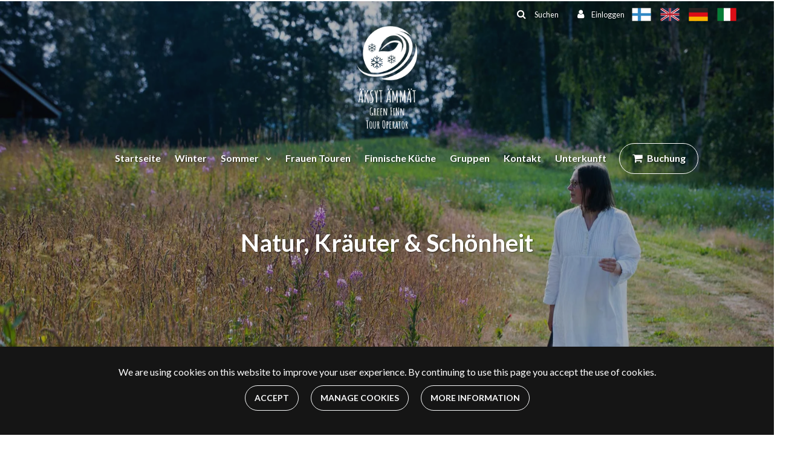

--- FILE ---
content_type: text/html; charset=UTF-8
request_url: https://aksytammat.fi/de/p/928/natur-krauter--schonheit
body_size: 16794
content:
<!DOCTYPE html><html lang="de" >
    <head>
        <meta charset="utf-8">
        <meta http-equiv="X-UA-Compatible" content="IE=edge">
        <meta name="viewport" content="width=device-width, initial-scale=1">
                    <link rel="apple-touch-icon" sizes="180x180" href="https://aksytammat.fi/dataflow/aksytammatverkkokauppa3/web/images/favicon/apple-touch-icon.png">
            <link rel="icon" type="image/png" sizes="32x32" href="https://aksytammat.fi/dataflow/aksytammatverkkokauppa3/web/images/favicon/favicon-32x32.png">
            <link rel="icon" type="image/png" sizes="16x16" href="https://aksytammat.fi/dataflow/aksytammatverkkokauppa3/web/images/favicon/favicon-16x16.png">
            <link rel="manifest" href="https://aksytammat.fi/dataflow/aksytammatverkkokauppa3/Base/web/images/favicon/site.webmanifest">
            <link rel="mask-icon" href="https://aksytammat.fi/dataflow/aksytammatverkkokauppa3/web/images/favicon/safari-pinned-tab.svg" color="#131313">
            <meta name="msapplication-TileColor" content="#ffffff">
            <meta name="theme-color" content="#ffffff">
                <meta name="theme-color" content="#ffffff">
                <title> Natur, Kr&auml;uter &amp; Sch&ouml;nheit | &Auml;ksyt &Auml;mm&auml;t</title>
        <meta property="og:title" content="Natur, Kr&auml;uter &amp; Sch&ouml;nheit | &Auml;ksyt &Auml;mm&auml;t" /><meta property="og:type" content="website" /><meta property="og:url" content="https://aksytammat.fi/de/p/928/natur-krauter--schonheit" /><meta property="og:description" content="Natur, Kr&auml;uter &amp; Sch&ouml;nheit &ndash; Eine Woche im Einklang mit der Natur. Erleben Sie die Natur und Kultur auf nachhaltige Weise in einer idyllischen, l&auml;ndlichen Umgebung." /><link rel="canonical" href="https://aksytammat.fi/de/p/928/natur-krauter--schonheit" /><meta name="description" content="Natur, Kr&auml;uter &amp; Sch&ouml;nheit &ndash; Eine Woche im Einklang mit der Natur. Erleben Sie die Natur und Kultur auf nachhaltige Weise in einer idyllischen, l&auml;ndlichen Umgebung." /><meta property="og:image" content="https://aksytammat.fi/dataflow/aksytammatverkkokauppa3/files/media/puranordica7058_optim_3274.jpg" />        <!-- HTML5 Shim and Respond.js IE8 support of HTML5 elements and media queries -->
        <!-- WARNING: Respond.js doesn't work if you view the page via file:// -->
        <!--[if lt IE 9]>
        <script src="https://oss.maxcdn.com/html5shiv/3.7.2/html5shiv.min.js"></script>
        <script src="https://oss.maxcdn.com/respond/1.4.2/respond.min.js"></script>
        <![endif]-->

        <script src="https://aksytammat.fi/dataflow/aksytammatverkkokauppa3/Base/web/js/jquery/jquery.min.js?v=559" type="text/javascript"></script>
<script src="https://aksytammat.fi/dataflow/aksytammatverkkokauppa3/Base/web/js/jquery/ui/jquery-ui.min.js?v=559" type="text/javascript"></script>
<link href="https://aksytammat.fi/dataflow/aksytammatverkkokauppa3/Base/web/css/bootstrap.min.css?v=559" rel="stylesheet" type="text/css">
<link href="https://aksytammat.fi/dataflow/aksytammatverkkokauppa3/Base/web/css/bootstrap-grid.min.css?v=559" rel="stylesheet" type="text/css">
<link href="https://aksytammat.fi/dataflow/aksytammatverkkokauppa3/Base/web/css/bootstrap-reboot.min.css?v=559" rel="stylesheet" type="text/css">
<link href="//cdn.jsdelivr.net/npm/@accessible360/accessible-slick@1.0.1/slick/slick.min.css" rel="stylesheet" type="text/css">
<link href="//cdnjs.cloudflare.com/ajax/libs/hover.css/2.1.0/css/hover-min.css" rel="stylesheet" type="text/css">
<link href="//cdnjs.cloudflare.com/ajax/libs/animate.css/3.5.2/animate.min.css" rel="stylesheet" type="text/css">
<link href="https://aksytammat.fi/dataflow/aksytammatverkkokauppa3/Base/web/js/jquery/owlcarousel/owl.carousel.css?v=559" rel="stylesheet" type="text/css">
<link href="https://aksytammat.fi/dataflow/aksytammatverkkokauppa3/Base/web/js/jquery/owlcarousel/owl.theme.css?v=559" rel="stylesheet" type="text/css">
<link href="https://aksytammat.fi/dataflow/aksytammatverkkokauppa3/Base/web/js/jquery/owlcarousel/owl.transitions.css?v=559" rel="stylesheet" type="text/css">
<link href="https://aksytammat.fi/dataflow/aksytammatverkkokauppa3/Base/web/css/style.css?v=559" rel="stylesheet" type="text/css">
<link href="https://aksytammat.fi/dataflow/aksytammatverkkokauppa3/Base/web/css/admin.css?v=559" rel="stylesheet" type="text/css">
<link href="https://aksytammat.fi/dataflow/aksytammatverkkokauppa3/Base/web/css/spacing.css?v=559" rel="stylesheet" type="text/css">
<link href="https://aksytammat.fi/dataflow/aksytammatverkkokauppa3/Base/web/js/jquery/ui/jquery-ui.min.css?v=559" rel="stylesheet" type="text/css">
<script src="https://aksytammat.fi/dataflow/aksytammatverkkokauppa3/Base/web/assets/CookieManager/cookieBlockFunctions.js?v=559" type="text/javascript"></script>
<link href="https://aksytammat.fi/dataflow/aksytammatverkkokauppa3/Base/web/blocks/megaHeader/css/megaHeader.css?v=559" rel="stylesheet" type="text/css">
<link href="//addtocalendar.com/atc/1.5/atc-style-blue.css" rel="stylesheet" type="text/css">
<link href="https://aksytammat.fi/dataflow/aksytammatverkkokauppa3/Base/web/css/travel/style.css" rel="stylesheet" type="text/css">
<link href="https://aksytammat.fi/dataflow/aksytammatverkkokauppa3/Base/web/blocks/travelReservationForm//css/travelReservationForm.css" rel="stylesheet" type="text/css">
<link href="https://aksytammat.fi/dataflow/aksytammatverkkokauppa3/Base/web/assets/CookieManager/cookieBlock.css?v=559" rel="stylesheet" type="text/css">
<link href="https://aksytammat.fi/dataflow/aksytammatverkkokauppa3/Base/web/assets/LoginModal/css/loginModal.css?v=559" rel="stylesheet" type="text/css">
<link href="https://aksytammat.fi/dataflow/aksytammatverkkokauppa3/web/css/override-style.css?v=559" rel="stylesheet" type="text/css">
<link href="https://aksytammat.fi/dataflow/aksytammatverkkokauppa3/web/css/override-blocks.css?v=559" rel="stylesheet" type="text/css">
<link href="https://aksytammat.fi/dataflow/aksytammatverkkokauppa3/Base/web/blocks/travelBreadcrumbs/css/travelBreadcrumbs.css?v=559" rel="stylesheet" type="text/css">
<link href="https://aksytammat.fi/dataflow/aksytammatverkkokauppa3/Base/web/blocks/travelTestimonialSlickSlider/css/travelTestimonialSlickSlider.css?v=559" rel="stylesheet" type="text/css">
<link href="https://aksytammat.fi/dataflow/aksytammatverkkokauppa3/Base/web/blocks/travelProductCard2/css/travelProductCard.css?v=559" rel="stylesheet" type="text/css">
<link href="https://aksytammat.fi/dataflow/aksytammatverkkokauppa3/Base/web/blocks/travelProductCard2/../travelProductList/css/travelProductList.css?v=559" rel="stylesheet" type="text/css">
<link href="https://aksytammat.fi/dataflow/aksytammatverkkokauppa3/Base/web/blocks/travelMainFooter/css/travelMainFooter.css?v=559" rel="stylesheet" type="text/css">

        <style>:root{--primary:#82c45d;--secondary:#5ca030;--light:#f8f9fa;--dark:#151515;--success:#28a745;--danger:#dc3545;--info:#17a2b8}body{font-family:'Lato',sans-serif;}h1,h2,h3,h4,h5,h6,.h1,.h2,.h3,.h4,.h5,.h6{font-family:'Lato',sans-serif;}.custom-font{font-family:'Amatic SC',cursive;}a,.btn-link{color:#151515}a:hover,a:focus,a:active,.btn-link:hover,.btn-link:focus,.btn-link:active{color:#82c45d}body{color:#151515}body{background-color:#fff}.bg-primary,.badge-primary{background-color:#82c45d!important}.ui-widget-header{background:#82c45d!important}.bg-secondary{background-color:#5ca030!important}.bg-light{background-color:#f8f9fa!important}.bg-dark{background-color:#151515!important}.custom-color{color:#5ca030!important}.text-primary{color:#82c45d!important}.border-primary{border-color:#82c45d!important}.text-secondary{color:#5ca030!important}.text-light{color:#f8f9fa!important}.text-dark{color:#151515!important}.text-info{color:#17a2b8!important}.text-success{color:#28a745!important}.text-danger{color:#dc3545!important}.mainmenu-block a,.mainmenu-block .menu-depth-1.mainmenu-list-item-dropdown::after,.travel-mainmenu-block a,.travel-mainmenu-block .menu-depth-1.mainmenu-list-item-dropdown::after,.megaheader-block a,.megaheader-block .menu-depth-1.megaheader-list-item-dropdown::after,.megaheader-block.megaheader-travel .mainmenu-list-item:last-child::before,.megaheader-block .menu-depth-1.mainmenu-list-item-dropdown:after{color:#ffffff!important}.megaheader-block.megaheader-travel .mainmenu-list-item:last-child{border:1px solid #fff}.mainmenu-block .active>a,.mainmenu-block a:hover,.mainmenu-block a:focus,.mainmenu-block a:active,.travel-mainmenu-block .active>a,.travel-mainmenu-block a:hover,.travel-mainmenu-block a:focus,.travel-mainmenu-block a:active,.megaheader-block .active>a,.megaheader-block a:hover,.megaheader-block a:focus,.megaheader-block a:active{color:#82c45d!important}.subheader-text,.additional-menu-icon-block .lang-item::after,.additional-menu-icon-block .lang-item:hover::after,.travel-additional-menu-icon .lang-item::after,.travel-additional-menu-icon .currency-item::after,.travel-additional-menu-icon .lang-item:hover::after,.travel-additional-menu-icon .currency-item:hover::after,.travel-additional-menu-icon .lang-item:focus::after,.travel-additional-menu-icon .currency-item:focus::after,.travel-additional-menu-icon .lang-item:active::after,.travel-additional-menu-icon .currency-item:active::after,.megaheader-block #searchInput{color:#fff!important}.subheader-bg{background-color:#f8f9fa!important}.additional-menu-icon-block .item-container a,.travel-additional-menu-icon a,.megaheader-block .subheader-bg a,.megaheader-block .megaheader-item-link{color:#fff!important}.additional-menu-icon-block .item-container a:hover,.additional-menu-icon-block .item-container a:focus,.additional-menu-icon-block .item-container a:active,.travel-additional-menu-icon a:hover,.travel-additional-menu-icon a:focus,.travel-additional-menu-icon a:active,.megaheader-block .subheader-bg a:hover,.megaheader-block .subheader-bg a:focus,.megaheader-block .subheader-bg a:active{color:#82c45d!important}.footer-text{color:#fff!important}.main-footer-block .footer-content a,.travel-main-footer-block .footer-content a,.travel-main-footer-block .copyright a,.mega-footer-block .footer-content a{color:#fff!important}.main-footer-block .footer-content a:hover,.main-footer-block .footer-content a:focus,.main-footer-block .footer-content a:active,.travel-main-footer-block .footer-content a:hover,.travel-main-footer-block .footer-content a:focus,.travel-main-footer-block .footer-content a:active,.travel-main-footer-block .copyright a:hover,.travel-main-footer-block .copyright a:focus,.travel-main-footer-block .copyright a:active,.mega-footer-block .footer-content a:hover,.mega-footer-block .footer-content a:focus,.mega-footer-block .footer-content a:active{color:#82c45d!important}.alert-info{color:#17a2b8;background-color:#d1ecf1;border-color:#d1ecf1}.alert-success{color:#28a745;background-color:#d4edda;border-color:#d4edda}.alert-danger{color:#dc3545;background-color:#f8d7da;border-color:#f8d7da}.btn{padding:1rem 2.5rem;border-radius:2rem;font-family:'Lato',sans-serif;}.btn-primary{color:#fff;background-color:#82c45d;border-color:#82c45d}.btn-primary:hover,.btn-primary:focus,.btn-primary:active,.btn-primary:not(:disabled):not(.disabled):active,.btn-primary:not(:disabled):not(.disabled).active,.show>.btn-primary.dropdown-toggle{color:#fff;background-color:#5ca030;border-color:#5ca030}.btn-secondary{color:#fff;background-color:#5ca030;border-color:#5ca030}.btn-secondary:hover,.btn-secondary:focus,.btn-secondary:active,.btn-secondary:not(:disabled):not(.disabled):active,.btn-secondary:not(:disabled):not(.disabled).active,.show>.btn-secondary.dropdown-toggle{color:#fff;background-color:#418a12;border-color:#418a12}.btn-light{background-color:#f8f9fa;border-color:#f8f9fa}.btn-light:hover,.btn-light:focus,.btn-light:active{background-color:#e2e6ea;border-color:#e2e6ea}.btn-dark{background-color:#151515;border-color:#151515}.btn-dark:hover,.btn-dark:focus,.btn-dark:active{background-color:#000;border-color:#000}.btn-info{background-color:#17a2b8;border-color:#17a2b8}.btn-info:hover,.btn-info:focus,.btn-info:active{background-color:#138496;border-color:#138496}.btn-success{background-color:#28a745;border-color:#28a745}.btn-success:hover,.btn-success:focus,.btn-success:active{background-color:#218838;border-color:#218838}.btn-danger{background-color:#dc3545;border-color:#dc3545}.btn-danger:hover,.btn-danger:focus,.btn-danger:active{background-color:#c82333;border-color:#c82333}.btn-outline-primary{color:#82c45d;border-color:#82c45d}.btn-outline-primary:hover,.btn-outline-primary:focus,.btn-outline-primary:active,.btn-outline-primary:not(:disabled):not(.disabled):active,.btn-outline-primary:not(:disabled):not(.disabled).active,.show>.btn-outline-primary.dropdown-toggle{color:#fff;background-color:#82c45d;border-color:#82c45d}.btn-outline-secondary{color:#5ca030;border-color:#5ca030}.btn-outline-secondary:hover,.btn-outline-secondary:focus,.btn-outline-secondary:active,.btn-outline-secondary:not(:disabled):not(.disabled):active,.btn-outline-secondary:not(:disabled):not(.disabled).active,.show>.btn-outline-secondary.dropdown-toggle{color:#fff;background-color:#418a12;border-color:#418a12}.btn-outline-light{color:#f8f9fa;border-color:#f8f9fa!important}.btn-outline-light:hover,.btn-outline-light:focus,.btn-outline-light:active{background-color:#f8f9fa;border-color:#f8f9fa}.btn-outline-dark{color:#151515;border-color:#151515}.btn-outline-light:hover,.btn-outline-light:focus,.btn-outline-light:active{color:#151515}.btn-outline-dark:hover,.btn-outline-dark:focus,.btn-outline-dark:active{background-color:#151515;border-color:#151515}.page-item.active .page-link{background-color:#82c45d;border-color:#82c45d}.page-link{color:#82c45d}.page-link:focus,.page-link:hover{color:#5ca030}#ui-datepicker-div{color:#fff;background:#82c45d;border:1px solid #82c45d}.form-control{padding:1rem;color:#495057;background-color:#fff;border:1px solid #ced4da}.rounded{border-radius:1rem!important}</style>
        <link href="//maxcdn.bootstrapcdn.com/font-awesome/4.7.0/css/font-awesome.min.css" rel="stylesheet preload" as="style">
        <link href="https://aksytammat.fi/dataflow/aksytammatverkkokauppa3/Base/web/css/fontawesome-free-6.3.0-web/css/fontawesome.min.css" rel="stylesheet">
        <link href="https://aksytammat.fi/dataflow/aksytammatverkkokauppa3/Base/web/css/fontawesome-free-6.3.0-web/css/brands.min.css" rel="stylesheet">
        <link href="https://aksytammat.fi/dataflow/aksytammatverkkokauppa3/Base/web/css/fontawesome-free-6.3.0-web/css/solid.min.css" rel="stylesheet">

        <script type="application/ld+json">[{"@context":"http://schema.org","@type":"BreadcrumbList","itemListElement":[{"@context":"http://schema.org","@type":"ListItem","name":"Startseite","item":{"@context":"http://schema.org","@type":"Thing","name":"Startseite","url":"https://aksytammat.fi/de","@id":"https://aksytammat.fi/de"},"nextItem":{"@context":"http://schema.org","@type":"ListItem","@id":"https://aksytammat.fi/de/p/928/natur-krauter--schonheit#breadcrumb"},"position":1,"@id":"https://aksytammat.fi/de#breadcrumb"},{"@context":"http://schema.org","@type":"ListItem","name":"Natur, Kr\u00e4uter \u0026 Sch\u00f6nheit","item":{"@context":"http://schema.org","@type":"Thing","name":"Natur, Kr\u00e4uter \u0026 Sch\u00f6nheit","url":"https://aksytammat.fi/de/p/928/natur-krauter--schonheit","@id":"https://aksytammat.fi/de/p/928/natur-krauter--schonheit"},"previousItem":{"@context":"http://schema.org","@type":"ListItem","@id":"https://aksytammat.fi/de#breadcrumb"},"position":2,"@id":"https://aksytammat.fi/de/p/928/natur-krauter--schonheit#breadcrumb"}]}]</script>            <script defer="" src="https://cdn.jsdelivr.net/npm/vanilla-lazyload@11.0.2/dist/lazyload.min.js"></script>
            <script>
                window.lazyLoadOptions = {
                    elements_selector: ".lazy",
                };

                window.addEventListener('LazyLoad::Initialized', function (event) {
                    window.lazyLoadInstance = event.detail.instance;
                }, false);
            </script>
        
            </head>
        <body class="page-id-47 travel visitor" >
    <div class="cookie-block text-white " id="cookieDiv">
    <div class="container">
        <div class="content">
            <div class="row cookie-compact">
                <div class="desc">
                    We are using cookies on this website to improve your user experience. By continuing to use this page you accept the use of cookies.                </div>
                <div class="btn-wrapper">
                                        <button class="cookie-btn btn btn-outline-light js-cookie js-accept js-fade" data-flags="7">Accept</button>
                    <button class="cookie-btn btn btn-outline-light js-cookie-manage" >Manage cookies</button>
                                            <a class="cookie-btn btn btn-outline-light"
                            href="https://aksytammat.fi/de/cookie-policy">
                            More information                        </a>
                                    </div>
            </div>
            <div class="cookie-extended cookie-hidden">
                <ul class="list-group">
                    <li class="list-group-item bg-dark text-white">
                        <div class="cookie-message">
                            Essential:&nbsp;
                            <p>Essential cookies are essential for you to browse the website and use its features. Cookies that allow web shops to hold your items in your cart while you are shopping online and navigating the website are an example of strictly necessary cookies. Our website does not work without these cookies, so they are stored without your express consent.</p>
                        </div>
                    </li>
                                        <li class="list-group-item bg-dark text-white">
                        <div class="cookie-message">
                            Statistics cookies:&nbsp;
                            <button class="js-cookie js-deny cookie-hidden" data-flags="2" title="Cookies are allowed. Click here to block cookies." aria-label="Cookies are allowed. Click here to block cookies.">Allowed</button>
                            <button class="js-cookie js-accept" data-flags="2" title="Cookies are blocked. Click here to accept cookies." aria-label="Cookies are blocked. Click here to accept cookies.">Denied</button>
                            <p>Statistics cookies are used to collect information about how you use our website. None of this information can be used to identify you. </p>
                        </div>
                    </li>
                                    </ul>
                <button class="cookie-btn btn btn-outline-light cookie-confirm js-cookie-back">Zur&uuml;ck</button>
                <button class="cookie-btn btn btn-outline-light cookie-confirm js-cookie-confirm">OK</button>
            </div>
        </div>
    </div>
</div>    <a href="#main-content" class="sr-only sr-only-focusable">Zum Hauptinhalt springen</a>
    <!-- Preloader -->
            <style>
        @keyframes spin {
        0% { transform: rotate(0deg); }
        100% { transform: rotate(360deg); }
        }
        </style>
        
    <div  class="content main-content" ><div  class="bc-splitter bc-splitter-fullwidth" ><div  class="row" ><div  class="col-md-12" ></div></div><div  class="row" ><div  class="col-md-12" ><div class="mod_wrap block-megaHeader" data-cauid="t35l1f14did36458c111a32ba"><div class="megaheader-block megaheader megaheader-travel transparent-header text-white">
    <nav class="subheader-bg subheader-text">
        <div class="container-fluid px-md-5">
            <div class="megaheader-item-wrapper d-flex justify-content-end">
                <div class="megaheader-item-container contacts-links">
                                                                                                                    </div>
                <div class="megaheader-item-container functions-management d-flex align-items-center justify-content-end">
                                                            <div class="megaheader-item-alt d-none d-lg-inline-block">
                        <form class="search-form" method="GET" action="https://aksytammat.fi/de/suche" id="searchForm" data-blockid="t35l1f14did36458c111a32ba">
                            <i class="megaheader-item-icon fa fa-search" aria-hidden="true"></i>
                            <label for="searchInput" class="sr-only">Suchen</label>
                            <input id="searchInput" autocomplete="off" name="search" type="search" placeholder="Suchen">
                            <ul id="searchResultList" class="list-group search-result-list"></ul>
                        </form>
                    </div>
                                        <div class="megaheader-dropdown-wrapper">
                                                                        <div class="management-tools-dropdown megaheader-dropdown" id="js-management-tools-toggle" style="display: none;">
                            <div class="megaheader-dropdown-content">
                                                                                                                                                                                                                                                                                                                                                            </div>
                        </div>
                    </div>
                                        <div class="megaheader-dropdown-wrapper">
                                                                                <button type="button" class="megaheader-item-link p-1 profile-toggle-mobile-desktop megaheader-dropdown-btn" href="#" data-toggle="modal" data-target="#login-modal" aria-haspopup="true" aria-expanded="false">
                                    <i class="megaheader-item-icon fa fa-user"></i>
                                    <span>Einloggen</span>
                            </button>
                                                <div class="profile-dropdown megaheader-dropdown" id="js-profile-toggle" style="display: none;">
                            <div class="megaheader-dropdown-content">
                                                        </div>
                        </div>
                    </div>
                    
                                            <div class="megaheader-language-row">
                            <div class="megaheader-language-row-content">
                                                                            <div class="megaheader-item-alt">
                                                <a class="ml-1 fi-lang lang-item" data-loc="1" href="https://aksytammat.fi/">
                                                    <img src="https://aksytammat.fi/dataflow/aksytammatverkkokauppa3/core/resources_core/atfimages/flags/fi.png" alt="Suomi">
                                                </a>
                                            </div>
                                                                                        <div class="megaheader-item-alt">
                                                <a class="ml-1 en-lang lang-item" data-loc="2" href="https://aksytammat.fi/en/">
                                                    <img src="https://aksytammat.fi/dataflow/aksytammatverkkokauppa3/core/resources_core/atfimages/flags/en.png" alt="Englanti">
                                                </a>
                                            </div>
                                                                                        <div class="megaheader-item-alt">
                                                <a class="ml-1 de-lang lang-item" data-loc="3" href="https://aksytammat.fi/de/">
                                                    <img src="https://aksytammat.fi/dataflow/aksytammatverkkokauppa3/core/resources_core/atfimages/flags/de.png" alt="Saksa">
                                                </a>
                                            </div>
                                                                                        <div class="megaheader-item-alt">
                                                <a class="ml-1 it-lang lang-item" data-loc="8" href="https://aksytammat.fi/it/">
                                                    <img src="https://aksytammat.fi/dataflow/aksytammatverkkokauppa3/core/resources_core/atfimages/flags/it.png" alt="Italia">
                                                </a>
                                            </div>
                                                                        </div>
                        </div>
                        
                    
                                        <div class="megaheader-dropdown-wrapper">
                                                <div class="options-dropdown megaheader-dropdown" id="js-currency-toggle" style="display: none;">
                            <div class="megaheader-dropdown-content p-3">
                                                            </div>
                        </div>
                    </div>
                    
                                        <div class="megaheader-dropdown-wrapper">
                                                    <button data-toggle="modal" data-target="#optionsModal" type="button" class="megaheader-item-link p-1 options-toggle-mobile megaheader-dropdown-btn js-options-toggle" aria-haspopup="true" aria-expanded="false">
                                                                                            </button>
                                            </div>
                    
                </div>
            </div>
        </div>
    </nav>
    <div class="clear"></div>

    <nav class="menu-bg ">
        <div class="container-fluid px-md-5">
            <div class="mainheader-upper row no-gutters justify-content-between align-items-center">
                <div class="mainmenu-logo-wrapper">
                                                                                                                    <a href="https://aksytammat.fi/de/">
                                <img class="mainmenu-logo-img svg-logo" src="https://aksytammat.fi/dataflow/aksytammatverkkokauppa3/files/media/aksytammatgreenfinnsuurempitekstivalkoinen_420.png" alt="">
                            </a>
                                                                                                    </div>
                                <div class="mainmenu-mobile-toggle btn btn-primary" id="js-mainmenu-mobile-toggle">
                    <i class="fa fa-bars"></i>
                </div>
                                <div class="mainmenu-list" id="js-mainmenu-list">
                    <ul><li class="menu-depth-1 mainmenu-list-item">
        <a class="mainmenu-list-item-link" href="https://aksytammat.fi/de">
       Startseite    </a>
        </li>
<li class="menu-depth-1 mainmenu-list-item">
        <a class="mainmenu-list-item-link" href="https://aksytammat.fi/de/winter">
       Winter    </a>
        </li>
<li class="menu-depth-1 mainmenu-list-item mainmenu-list-item-dropdown">
    <i class="mobile-menu-dropdown-toggle fa-solid fa-plus"></i>    <a class="mainmenu-list-item-link" href="https://aksytammat.fi/de/sommer">
       Sommer    </a>
    <button class="dropdown-toggle hidden-xs hidden-sm" aria-haspopup="true" aria-expanded="false" aria-label="Menu dropdown"></button>      	 <ul class="mainmenu-list-children menu-depth-1">
      <li class="menu-depth-2 mainmenu-list-item-child">
        <a class="mainmenu-list-item-child-link" href="https://aksytammat.fi/de/sommer/angeltouren">
       Angeltouren    </a>
        </li>
<li class="menu-depth-2 mainmenu-list-item-child">
        <a class="mainmenu-list-item-child-link" href="https://aksytammat.fi/de/sommer/bootsausfluge-und-wasseraktivitaten">
       Bootsausfl&uuml;ge und Wasseraktivit&auml;ten    </a>
        </li>
<li class="menu-depth-2 mainmenu-list-item-child">
        <a class="mainmenu-list-item-child-link" href="https://aksytammat.fi/de/sommer/wander--und-nationalparktour">
       Wander- und Nationalparktour    </a>
        </li>
<li class="menu-depth-2 mainmenu-list-item-child">
        <a class="mainmenu-list-item-child-link" href="https://aksytammat.fi/de/sommer/fahrradtouren">
       Fahrradtouren    </a>
        </li>
<li class="menu-depth-2 mainmenu-list-item-child">
        <a class="mainmenu-list-item-child-link" href="https://aksytammat.fi/de/sommer/kanu--und-kajaktouren">
       Kanu- und Kajaktouren    </a>
        </li>
    </ul>
   </li>
<li class="menu-depth-1 mainmenu-list-item">
        <a class="mainmenu-list-item-link" href="https://aksytammat.fi/de/frauen-touren">
       Frauen Touren    </a>
        </li>
<li class="menu-depth-1 mainmenu-list-item">
        <a class="mainmenu-list-item-link" href="https://aksytammat.fi/de/finnische-kuche">
       Finnische K&uuml;che    </a>
        </li>
<li class="menu-depth-1 mainmenu-list-item">
        <a class="mainmenu-list-item-link" href="https://aksytammat.fi/de/gruppen">
       Gruppen    </a>
        </li>
<li class="menu-depth-1 mainmenu-list-item">
        <a class="mainmenu-list-item-link" href="https://aksytammat.fi/de/kontakt">
       Kontakt    </a>
        </li>
<li class="menu-depth-1 mainmenu-list-item">
        <a class="mainmenu-list-item-link" href="https://aksytammat.fi/de/unterkunft">
       Unterkunft    </a>
        </li>
<li class="menu-depth-1 mainmenu-list-item">
        <a class="mainmenu-list-item-link" href="https://aksytammat.fi/de/buchung">
       Buchung    </a>
        </li>
</ul>
                                        <div class="megaheader-item-alt d-block d-lg-none mt-3">
                        <form class="search-form search-form-mobile" method="GET" action="https://aksytammat.fi/de/suche" id="searchFormMobile" data-blockid="t35l1f14did36458c111a32ba">
                            <i class="megaheader-item-icon fa fa-search" aria-hidden="true"></i>
                            <label for="searchInputMobile" class="sr-only">Suchen</label>
                            <input id="searchInputMobile" autocomplete="off" name="search" type="search" placeholder="Suchen">
                            <ul id="searchResultListMobile" class="list-group search-result-list"></ul>
                        </form>
                    </div>
                                    </div>
            </div>
        </div>
    </nav>
    <div class="clear"></div>

</div>

<!-- Modal Profile -->
<div class="modal fade" id="profileModal" tabindex="-1" role="dialog" aria-labelledby="profileModalLabel" aria-hidden="true" style="display: none;">
    <div class="modal-dialog" role="document">
        <div class="modal-content">
            <div class="modal-header">
                <h5 class="modal-title" id="loginModalLabel">Mein Profil</h5>
                <button type="button" class="close" data-dismiss="modal" aria-label="Close">
                    <span aria-hidden="true">&times;</span>
                </button>
            </div>
            <div class="modal-body">
                                    <div class="megaheader-modal-link py-1">
                        <i class="megaheader-item-icon fa fa-user"></i>
                        <a class="megaheader-item-link text-dark" href="https://aksytammat.fi/de/mein-profil">
                            Mein Profil                        </a>
                    </div>
                                <div class="megaheader-modal-link py-1">
                    <i class="megaheader-item-icon fa fa-sign-out"></i>
                    <a class="megaheader-item-link text-dark js-megaheader-logout" href="#">
                        Ausloggen                    </a>
                </div>
            </div>
        </div>
    </div>
</div>

<!-- Modal Options menu -->
<div class="modal fade" id="optionsModal" tabindex="-1" role="dialog" aria-labelledby="optionsModalLabel" aria-hidden="true" style="display: none;">
    <div class="modal-dialog" role="document">
        <div class="modal-content">
            <div class="modal-header">
                <h5 class="modal-title" id="optionsModalLabel">Einstellungen
</h5>
                <button type="button" class="close" data-dismiss="modal" aria-label="Close">
                    <span aria-hidden="true">&times;</span>
                </button>
            </div>
            <div class="modal-body">
                                                    <form method="post" id="currencylangFormMobile" novalidate>
                    <button
                    type="submit"
                    action="submit"
                    id="currencylangFormSubmitMobile"
                    class="btn btn-primary js-top-menu-save-options">
                        Speichern                    </button>
                </form>
            </div>
        </div>
    </div>
</div>

<!-- Modal Management menu -->
<div class="modal fade" id="managementModal" tabindex="-1" role="dialog" aria-labelledby="managementModalLabel" aria-hidden="true" style="display: none;">
    <div class="modal-dialog" role="document">
        <div class="modal-content">
            <div class="modal-header">
                <h5 class="modal-title" id="managementModalLabel">Management-Tools</h5>
                <button type="button" class="close" data-dismiss="modal" aria-label="Close">
                    <span aria-hidden="true">&times;</span>
                </button>
            </div>
            <div class="modal-body">
                                                                                                <div class="megaheader-modal-link py-1">
                                        <i class="megaheader-item-icon fa fa-pencil" aria-hidden="true"></i>
                                        <a class="megaheader-item-link text-dark" href="https://aksytammat.fi/de/templaten/template-header-footer">
                        Header and footer management                    </a>
                </div>
            </div>
        </div>
    </div>
</div></div></div></div><div  class="row" ><div  class="col-md-12" ><div class="mod_wrap block-travelProductCard2" data-cauid="t47l1f14did66458e3c04b02b"><div class="travel-product-card-block" data-cart-url="https://aksytammat.fi/de/buchung">
        <div class="hero-container-wrapper">
        <div class="hero-container">
            <picture><source type="image/webp" srcset="https://aksytammat.fi/dataflow/aksytammatverkkokauppa3/files/cache/0832985a3afa507be37b9e480a81fd71.webp?atfimg=1&f=https%3A%2F%2Faksytammat.fi%2Fdataflow%2Faksytammatverkkokauppa3%2Ffiles%2Fmedia%2Fpuranordica_optim_3273.jpg&w=2560&c=2&q=80&hm=0832985a3afa507be37b9e480a81fd71 2560w"><source srcset="https://aksytammat.fi/dataflow/aksytammatverkkokauppa3/files/cache/0832985a3afa507be37b9e480a81fd71.jpg?atfimg=1&f=https%3A%2F%2Faksytammat.fi%2Fdataflow%2Faksytammatverkkokauppa3%2Ffiles%2Fmedia%2Fpuranordica_optim_3273.jpg&w=2560&c=2&q=80&hm=0832985a3afa507be37b9e480a81fd71 2560w"><img src="https://aksytammat.fi/dataflow/aksytammatverkkokauppa3/files/cache/0832985a3afa507be37b9e480a81fd71.jpg?atfimg=1&f=https%3A%2F%2Faksytammat.fi%2Fdataflow%2Faksytammatverkkokauppa3%2Ffiles%2Fmedia%2Fpuranordica_optim_3273.jpg&w=2560&c=2&q=80&hm=0832985a3afa507be37b9e480a81fd71" alt="" loading="lazy" class="hero-image" width="2560"></picture>            <div class="overlay overlay-primary"></div>
            <h1 class="text-white mb-0 position-relative">Natur, Kr&auml;uter &amp; Sch&ouml;nheit</h1>
                        <div class="hero-container-divider divider"></div>
                    </div>
    </div>
        <div class="container">
        <div class="travel-breadcrumb-block">
    <div class="container">
            <span class="breadcrumb-section">
            <a class="text-dark" href="https://aksytammat.fi/de"> Startseite </a>
        </span>
                    <span class="breadcrumb-divider text-primary">
                <i class="fa fa-angle-right"></i>
            </span>
                <span class="breadcrumb-section">
            <a class="text-dark" href="https://aksytammat.fi/de/p/928/natur-krauter--schonheit"> Natur, Kräuter & Schönheit </a>
        </span>
            </div>
</div>                <h2 class="main-content-title">Natur, Kr&auml;uter &amp; Sch&ouml;nheit</h2>
                <div class="product-badge-wrapper">
            <div class="badge-wrapper">
                            </div>
        </div>
                                <div class="mb-3 location-wrapper">
            <i class="fa fa-map-marker"></i>
            <span class="location">Jouhkolantie 219, 82600  Tohmaj&auml;rvi</span>
        </div>
                <div class="row">
            <div class="col-lg-8">
                <div class="slider-wrapper">
                    <div class="product-badge-wrapper">
                        <div class="display-badge-wrapper">
                                                </div>
                    </div>
                                        <div class="product-slider" data-autoplay="false">
                                                                                <div class="item">
                                <picture><source type="image/webp" srcset="https://aksytammat.fi/dataflow/aksytammatverkkokauppa3/files/cache/abd66e4f416540c8158950a4b07e8de0.webp?atfimg=1&f=https%3A%2F%2Faksytammat.fi%2Fdataflow%2Faksytammatverkkokauppa3%2Ffiles%2Fmedia%2Fpuranordica2_3276.jpg&w=1110&h=730&c=3&q=80&hm=abd66e4f416540c8158950a4b07e8de0 1110w"><source srcset="https://aksytammat.fi/dataflow/aksytammatverkkokauppa3/files/cache/abd66e4f416540c8158950a4b07e8de0.jpg?atfimg=1&f=https%3A%2F%2Faksytammat.fi%2Fdataflow%2Faksytammatverkkokauppa3%2Ffiles%2Fmedia%2Fpuranordica2_3276.jpg&w=1110&h=730&c=3&q=80&hm=abd66e4f416540c8158950a4b07e8de0 1110w"><img src="https://aksytammat.fi/dataflow/aksytammatverkkokauppa3/files/cache/abd66e4f416540c8158950a4b07e8de0.jpg?atfimg=1&f=https%3A%2F%2Faksytammat.fi%2Fdataflow%2Faksytammatverkkokauppa3%2Ffiles%2Fmedia%2Fpuranordica2_3276.jpg&w=1110&h=730&c=3&q=80&hm=abd66e4f416540c8158950a4b07e8de0" alt="" loading="eager" class="image js-open-lightbox" width="1110" height="730" data-index="0"></picture>                                                            </div>
                                                                                <div class="item">
                                <picture><source type="image/webp" srcset="https://aksytammat.fi/dataflow/aksytammatverkkokauppa3/files/cache/e1ddc801b9eb97761aff26afce178207.webp?atfimg=1&f=https%3A%2F%2Faksytammat.fi%2Fdataflow%2Faksytammatverkkokauppa3%2Ffiles%2Fmedia%2Fkukka_2965.jpg&w=1110&h=730&c=3&q=80&hm=e1ddc801b9eb97761aff26afce178207 1110w"><source srcset="https://aksytammat.fi/dataflow/aksytammatverkkokauppa3/files/cache/e1ddc801b9eb97761aff26afce178207.jpg?atfimg=1&f=https%3A%2F%2Faksytammat.fi%2Fdataflow%2Faksytammatverkkokauppa3%2Ffiles%2Fmedia%2Fkukka_2965.jpg&w=1110&h=730&c=3&q=80&hm=e1ddc801b9eb97761aff26afce178207 1110w"><img src="https://aksytammat.fi/dataflow/aksytammatverkkokauppa3/files/cache/e1ddc801b9eb97761aff26afce178207.jpg?atfimg=1&f=https%3A%2F%2Faksytammat.fi%2Fdataflow%2Faksytammatverkkokauppa3%2Ffiles%2Fmedia%2Fkukka_2965.jpg&w=1110&h=730&c=3&q=80&hm=e1ddc801b9eb97761aff26afce178207" alt="" loading="eager" class="image js-open-lightbox" width="1110" height="730" data-index="1"></picture>                                                            </div>
                                                                                <div class="item">
                                <picture><source type="image/webp" srcset="https://aksytammat.fi/dataflow/aksytammatverkkokauppa3/files/cache/6116d851b25326f5247c3f6be300cff9.webp?atfimg=1&f=https%3A%2F%2Faksytammat.fi%2Fdataflow%2Faksytammatverkkokauppa3%2Ffiles%2Fmedia%2Fpuranordica7058_optim_3274.jpg&w=1110&h=730&c=3&q=80&hm=6116d851b25326f5247c3f6be300cff9 1110w"><source srcset="https://aksytammat.fi/dataflow/aksytammatverkkokauppa3/files/cache/6116d851b25326f5247c3f6be300cff9.jpg?atfimg=1&f=https%3A%2F%2Faksytammat.fi%2Fdataflow%2Faksytammatverkkokauppa3%2Ffiles%2Fmedia%2Fpuranordica7058_optim_3274.jpg&w=1110&h=730&c=3&q=80&hm=6116d851b25326f5247c3f6be300cff9 1110w"><img src="https://aksytammat.fi/dataflow/aksytammatverkkokauppa3/files/cache/6116d851b25326f5247c3f6be300cff9.jpg?atfimg=1&f=https%3A%2F%2Faksytammat.fi%2Fdataflow%2Faksytammatverkkokauppa3%2Ffiles%2Fmedia%2Fpuranordica7058_optim_3274.jpg&w=1110&h=730&c=3&q=80&hm=6116d851b25326f5247c3f6be300cff9" alt="" loading="eager" class="image js-open-lightbox" width="1110" height="730" data-index="2"></picture>                                                            </div>
                                                                                <div class="item">
                                <picture><source type="image/webp" srcset="https://aksytammat.fi/dataflow/aksytammatverkkokauppa3/files/cache/4bb9a1c921f8ceeb51acf57f3d6c0249.webp?atfimg=1&f=https%3A%2F%2Faksytammat.fi%2Fdataflow%2Faksytammatverkkokauppa3%2Ffiles%2Fmedia%2Fpuranordica_3275.jpg&w=1110&h=730&c=3&q=80&hm=4bb9a1c921f8ceeb51acf57f3d6c0249 1110w"><source srcset="https://aksytammat.fi/dataflow/aksytammatverkkokauppa3/files/cache/4bb9a1c921f8ceeb51acf57f3d6c0249.jpg?atfimg=1&f=https%3A%2F%2Faksytammat.fi%2Fdataflow%2Faksytammatverkkokauppa3%2Ffiles%2Fmedia%2Fpuranordica_3275.jpg&w=1110&h=730&c=3&q=80&hm=4bb9a1c921f8ceeb51acf57f3d6c0249 1110w"><img src="https://aksytammat.fi/dataflow/aksytammatverkkokauppa3/files/cache/4bb9a1c921f8ceeb51acf57f3d6c0249.jpg?atfimg=1&f=https%3A%2F%2Faksytammat.fi%2Fdataflow%2Faksytammatverkkokauppa3%2Ffiles%2Fmedia%2Fpuranordica_3275.jpg&w=1110&h=730&c=3&q=80&hm=4bb9a1c921f8ceeb51acf57f3d6c0249" alt="" loading="eager" class="image js-open-lightbox" width="1110" height="730" data-index="3"></picture>                                                            </div>
                                                                                <div class="item">
                                <picture><source type="image/webp" srcset="https://aksytammat.fi/dataflow/aksytammatverkkokauppa3/files/cache/2cfb31a9cb133ee511a18b2b5a0197f4.webp?atfimg=1&f=https%3A%2F%2Faksytammat.fi%2Fdataflow%2Faksytammatverkkokauppa3%2Ffiles%2Fmedia%2Fpuranordica3_3277.jpg&w=1110&h=730&c=3&q=80&hm=2cfb31a9cb133ee511a18b2b5a0197f4 1110w"><source srcset="https://aksytammat.fi/dataflow/aksytammatverkkokauppa3/files/cache/2cfb31a9cb133ee511a18b2b5a0197f4.jpg?atfimg=1&f=https%3A%2F%2Faksytammat.fi%2Fdataflow%2Faksytammatverkkokauppa3%2Ffiles%2Fmedia%2Fpuranordica3_3277.jpg&w=1110&h=730&c=3&q=80&hm=2cfb31a9cb133ee511a18b2b5a0197f4 1110w"><img src="https://aksytammat.fi/dataflow/aksytammatverkkokauppa3/files/cache/2cfb31a9cb133ee511a18b2b5a0197f4.jpg?atfimg=1&f=https%3A%2F%2Faksytammat.fi%2Fdataflow%2Faksytammatverkkokauppa3%2Ffiles%2Fmedia%2Fpuranordica3_3277.jpg&w=1110&h=730&c=3&q=80&hm=2cfb31a9cb133ee511a18b2b5a0197f4" alt="" loading="eager" class="image js-open-lightbox" width="1110" height="730" data-index="4"></picture>                                                            </div>
                                                                                <div class="item">
                                <picture><source type="image/webp" srcset="https://aksytammat.fi/dataflow/aksytammatverkkokauppa3/files/cache/db433eae6bdfda81f9e78473aa286353.webp?atfimg=1&f=https%3A%2F%2Faksytammat.fi%2Fdataflow%2Faksytammatverkkokauppa3%2Ffiles%2Fmedia%2Fpuranordica4_3278.jpg&w=1110&h=730&c=3&q=80&hm=db433eae6bdfda81f9e78473aa286353 1110w"><source srcset="https://aksytammat.fi/dataflow/aksytammatverkkokauppa3/files/cache/db433eae6bdfda81f9e78473aa286353.jpg?atfimg=1&f=https%3A%2F%2Faksytammat.fi%2Fdataflow%2Faksytammatverkkokauppa3%2Ffiles%2Fmedia%2Fpuranordica4_3278.jpg&w=1110&h=730&c=3&q=80&hm=db433eae6bdfda81f9e78473aa286353 1110w"><img src="https://aksytammat.fi/dataflow/aksytammatverkkokauppa3/files/cache/db433eae6bdfda81f9e78473aa286353.jpg?atfimg=1&f=https%3A%2F%2Faksytammat.fi%2Fdataflow%2Faksytammatverkkokauppa3%2Ffiles%2Fmedia%2Fpuranordica4_3278.jpg&w=1110&h=730&c=3&q=80&hm=db433eae6bdfda81f9e78473aa286353" alt="" loading="eager" class="image js-open-lightbox" width="1110" height="730" data-index="5"></picture>                                                            </div>
                                                                                <div class="item">
                                <picture><source type="image/webp" srcset="https://aksytammat.fi/dataflow/aksytammatverkkokauppa3/files/cache/d0ef80e443e2ab8e9bb42c659401b856.webp?atfimg=1&f=https%3A%2F%2Faksytammat.fi%2Fdataflow%2Faksytammatverkkokauppa3%2Ffiles%2Fmedia%2Fpuranordica5_3279.jpg&w=1110&h=730&c=3&q=80&hm=d0ef80e443e2ab8e9bb42c659401b856 1110w"><source srcset="https://aksytammat.fi/dataflow/aksytammatverkkokauppa3/files/cache/d0ef80e443e2ab8e9bb42c659401b856.jpg?atfimg=1&f=https%3A%2F%2Faksytammat.fi%2Fdataflow%2Faksytammatverkkokauppa3%2Ffiles%2Fmedia%2Fpuranordica5_3279.jpg&w=1110&h=730&c=3&q=80&hm=d0ef80e443e2ab8e9bb42c659401b856 1110w"><img src="https://aksytammat.fi/dataflow/aksytammatverkkokauppa3/files/cache/d0ef80e443e2ab8e9bb42c659401b856.jpg?atfimg=1&f=https%3A%2F%2Faksytammat.fi%2Fdataflow%2Faksytammatverkkokauppa3%2Ffiles%2Fmedia%2Fpuranordica5_3279.jpg&w=1110&h=730&c=3&q=80&hm=d0ef80e443e2ab8e9bb42c659401b856" alt="" loading="eager" class="image js-open-lightbox" width="1110" height="730" data-index="6"></picture>                                                            </div>
                                                                                <div class="item">
                                <picture><source type="image/webp" srcset="https://aksytammat.fi/dataflow/aksytammatverkkokauppa3/files/cache/150a618649eac1d759eeeab10355aec4.webp?atfimg=1&f=https%3A%2F%2Faksytammat.fi%2Fdataflow%2Faksytammatverkkokauppa3%2Ffiles%2Fmedia%2Fpuranordica5563_optimflip_3280.jpg&w=1110&h=730&c=3&q=80&hm=150a618649eac1d759eeeab10355aec4 1110w"><source srcset="https://aksytammat.fi/dataflow/aksytammatverkkokauppa3/files/cache/150a618649eac1d759eeeab10355aec4.jpg?atfimg=1&f=https%3A%2F%2Faksytammat.fi%2Fdataflow%2Faksytammatverkkokauppa3%2Ffiles%2Fmedia%2Fpuranordica5563_optimflip_3280.jpg&w=1110&h=730&c=3&q=80&hm=150a618649eac1d759eeeab10355aec4 1110w"><img src="https://aksytammat.fi/dataflow/aksytammatverkkokauppa3/files/cache/150a618649eac1d759eeeab10355aec4.jpg?atfimg=1&f=https%3A%2F%2Faksytammat.fi%2Fdataflow%2Faksytammatverkkokauppa3%2Ffiles%2Fmedia%2Fpuranordica5563_optimflip_3280.jpg&w=1110&h=730&c=3&q=80&hm=150a618649eac1d759eeeab10355aec4" alt="" loading="eager" class="image js-open-lightbox" width="1110" height="730" data-index="7"></picture>                                                            </div>
                                                                                <div class="item">
                                <picture><source type="image/webp" srcset="https://aksytammat.fi/dataflow/aksytammatverkkokauppa3/files/cache/a6fb9d01c764a52eee7834dc61e23776.webp?atfimg=1&f=https%3A%2F%2Faksytammat.fi%2Fdataflow%2Faksytammatverkkokauppa3%2Ffiles%2Fmedia%2Fitrajanhelmi_3281.jpg&w=1110&h=730&c=3&q=80&hm=a6fb9d01c764a52eee7834dc61e23776 1110w"><source srcset="https://aksytammat.fi/dataflow/aksytammatverkkokauppa3/files/cache/a6fb9d01c764a52eee7834dc61e23776.jpg?atfimg=1&f=https%3A%2F%2Faksytammat.fi%2Fdataflow%2Faksytammatverkkokauppa3%2Ffiles%2Fmedia%2Fitrajanhelmi_3281.jpg&w=1110&h=730&c=3&q=80&hm=a6fb9d01c764a52eee7834dc61e23776 1110w"><img src="https://aksytammat.fi/dataflow/aksytammatverkkokauppa3/files/cache/a6fb9d01c764a52eee7834dc61e23776.jpg?atfimg=1&f=https%3A%2F%2Faksytammat.fi%2Fdataflow%2Faksytammatverkkokauppa3%2Ffiles%2Fmedia%2Fitrajanhelmi_3281.jpg&w=1110&h=730&c=3&q=80&hm=a6fb9d01c764a52eee7834dc61e23776" alt="" loading="eager" class="image js-open-lightbox" width="1110" height="730" data-index="8"></picture>                                                            </div>
                                                                                <div class="item">
                                <picture><source type="image/webp" srcset="https://aksytammat.fi/dataflow/aksytammatverkkokauppa3/files/cache/f9eb1b9ec983ba31ee5ffa9762e80019.webp?atfimg=1&f=https%3A%2F%2Faksytammat.fi%2Fdataflow%2Faksytammatverkkokauppa3%2Ffiles%2Fmedia%2Fitrajanhelmi2_3282.jpg&w=1110&h=730&c=3&q=80&hm=f9eb1b9ec983ba31ee5ffa9762e80019 1110w"><source srcset="https://aksytammat.fi/dataflow/aksytammatverkkokauppa3/files/cache/f9eb1b9ec983ba31ee5ffa9762e80019.jpg?atfimg=1&f=https%3A%2F%2Faksytammat.fi%2Fdataflow%2Faksytammatverkkokauppa3%2Ffiles%2Fmedia%2Fitrajanhelmi2_3282.jpg&w=1110&h=730&c=3&q=80&hm=f9eb1b9ec983ba31ee5ffa9762e80019 1110w"><img src="https://aksytammat.fi/dataflow/aksytammatverkkokauppa3/files/cache/f9eb1b9ec983ba31ee5ffa9762e80019.jpg?atfimg=1&f=https%3A%2F%2Faksytammat.fi%2Fdataflow%2Faksytammatverkkokauppa3%2Ffiles%2Fmedia%2Fitrajanhelmi2_3282.jpg&w=1110&h=730&c=3&q=80&hm=f9eb1b9ec983ba31ee5ffa9762e80019" alt="" loading="eager" class="image js-open-lightbox" width="1110" height="730" data-index="9"></picture>                                                            </div>
                                                                                <div class="item">
                                <picture><source type="image/webp" srcset="https://aksytammat.fi/dataflow/aksytammatverkkokauppa3/files/cache/b92157466cca702d074be2f7f3127601.webp?atfimg=1&f=https%3A%2F%2Faksytammat.fi%2Fdataflow%2Faksytammatverkkokauppa3%2Ffiles%2Fmedia%2Fitrajanhelmi_3283.webp&w=1110&h=730&c=3&q=80&hm=b92157466cca702d074be2f7f3127601 1110w"><source srcset="https://aksytammat.fi/dataflow/aksytammatverkkokauppa3/files/cache/b92157466cca702d074be2f7f3127601.webp?atfimg=1&f=https%3A%2F%2Faksytammat.fi%2Fdataflow%2Faksytammatverkkokauppa3%2Ffiles%2Fmedia%2Fitrajanhelmi_3283.webp&w=1110&h=730&c=3&q=80&hm=b92157466cca702d074be2f7f3127601 1110w"><img src="https://aksytammat.fi/dataflow/aksytammatverkkokauppa3/files/cache/b92157466cca702d074be2f7f3127601.webp?atfimg=1&f=https%3A%2F%2Faksytammat.fi%2Fdataflow%2Faksytammatverkkokauppa3%2Ffiles%2Fmedia%2Fitrajanhelmi_3283.webp&w=1110&h=730&c=3&q=80&hm=b92157466cca702d074be2f7f3127601" alt="" loading="eager" class="image js-open-lightbox" width="1110" height="730" data-index="10"></picture>                                                            </div>
                                                                                <div class="item">
                                <picture><source type="image/webp" srcset="https://aksytammat.fi/dataflow/aksytammatverkkokauppa3/files/cache/aac9bf77cdc2dc13b4104242af575323.webp?atfimg=1&f=https%3A%2F%2Faksytammat.fi%2Fdataflow%2Faksytammatverkkokauppa3%2Ffiles%2Fmedia%2Fitrajanhelmi_3284.jpg&w=1110&h=730&c=3&q=80&hm=aac9bf77cdc2dc13b4104242af575323 1110w"><source srcset="https://aksytammat.fi/dataflow/aksytammatverkkokauppa3/files/cache/aac9bf77cdc2dc13b4104242af575323.jpg?atfimg=1&f=https%3A%2F%2Faksytammat.fi%2Fdataflow%2Faksytammatverkkokauppa3%2Ffiles%2Fmedia%2Fitrajanhelmi_3284.jpg&w=1110&h=730&c=3&q=80&hm=aac9bf77cdc2dc13b4104242af575323 1110w"><img src="https://aksytammat.fi/dataflow/aksytammatverkkokauppa3/files/cache/aac9bf77cdc2dc13b4104242af575323.jpg?atfimg=1&f=https%3A%2F%2Faksytammat.fi%2Fdataflow%2Faksytammatverkkokauppa3%2Ffiles%2Fmedia%2Fitrajanhelmi_3284.jpg&w=1110&h=730&c=3&q=80&hm=aac9bf77cdc2dc13b4104242af575323" alt="" loading="eager" class="image js-open-lightbox" width="1110" height="730" data-index="11"></picture>                                                            </div>
                                                                                <div class="item">
                                <picture><source type="image/webp" srcset="https://aksytammat.fi/dataflow/aksytammatverkkokauppa3/files/cache/c22be38dbd78852e97fe2dbd8dabbb45.webp?atfimg=1&f=https%3A%2F%2Faksytammat.fi%2Fdataflow%2Faksytammatverkkokauppa3%2Ffiles%2Fmedia%2Fitrjanhelmi_3285.jpg&w=1110&h=730&c=3&q=80&hm=c22be38dbd78852e97fe2dbd8dabbb45 1110w"><source srcset="https://aksytammat.fi/dataflow/aksytammatverkkokauppa3/files/cache/c22be38dbd78852e97fe2dbd8dabbb45.jpg?atfimg=1&f=https%3A%2F%2Faksytammat.fi%2Fdataflow%2Faksytammatverkkokauppa3%2Ffiles%2Fmedia%2Fitrjanhelmi_3285.jpg&w=1110&h=730&c=3&q=80&hm=c22be38dbd78852e97fe2dbd8dabbb45 1110w"><img src="https://aksytammat.fi/dataflow/aksytammatverkkokauppa3/files/cache/c22be38dbd78852e97fe2dbd8dabbb45.jpg?atfimg=1&f=https%3A%2F%2Faksytammat.fi%2Fdataflow%2Faksytammatverkkokauppa3%2Ffiles%2Fmedia%2Fitrjanhelmi_3285.jpg&w=1110&h=730&c=3&q=80&hm=c22be38dbd78852e97fe2dbd8dabbb45" alt="" loading="eager" class="image js-open-lightbox" width="1110" height="730" data-index="12"></picture>                                                            </div>
                                                                                <div class="item">
                                <picture><source type="image/webp" srcset="https://aksytammat.fi/dataflow/aksytammatverkkokauppa3/files/cache/0c3317a7cedb5f686c7c0e204cbe0670.webp?atfimg=1&f=https%3A%2F%2Faksytammat.fi%2Fdataflow%2Faksytammatverkkokauppa3%2Ffiles%2Fmedia%2Fitrajanhelmi3_3286.jpg&w=1110&h=730&c=3&q=80&hm=0c3317a7cedb5f686c7c0e204cbe0670 1110w"><source srcset="https://aksytammat.fi/dataflow/aksytammatverkkokauppa3/files/cache/0c3317a7cedb5f686c7c0e204cbe0670.jpg?atfimg=1&f=https%3A%2F%2Faksytammat.fi%2Fdataflow%2Faksytammatverkkokauppa3%2Ffiles%2Fmedia%2Fitrajanhelmi3_3286.jpg&w=1110&h=730&c=3&q=80&hm=0c3317a7cedb5f686c7c0e204cbe0670 1110w"><img src="https://aksytammat.fi/dataflow/aksytammatverkkokauppa3/files/cache/0c3317a7cedb5f686c7c0e204cbe0670.jpg?atfimg=1&f=https%3A%2F%2Faksytammat.fi%2Fdataflow%2Faksytammatverkkokauppa3%2Ffiles%2Fmedia%2Fitrajanhelmi3_3286.jpg&w=1110&h=730&c=3&q=80&hm=0c3317a7cedb5f686c7c0e204cbe0670" alt="" loading="eager" class="image js-open-lightbox" width="1110" height="730" data-index="13"></picture>                                                            </div>
                                                                                <div class="item">
                                <picture><source type="image/webp" srcset="https://aksytammat.fi/dataflow/aksytammatverkkokauppa3/files/cache/f4e737d7263fad1d6a8a7dfc72c00648.webp?atfimg=1&f=https%3A%2F%2Faksytammat.fi%2Fdataflow%2Faksytammatverkkokauppa3%2Ffiles%2Fmedia%2Fitrajanhelmi_3288.jpg&w=1110&h=730&c=3&q=80&hm=f4e737d7263fad1d6a8a7dfc72c00648 1110w"><source srcset="https://aksytammat.fi/dataflow/aksytammatverkkokauppa3/files/cache/f4e737d7263fad1d6a8a7dfc72c00648.jpg?atfimg=1&f=https%3A%2F%2Faksytammat.fi%2Fdataflow%2Faksytammatverkkokauppa3%2Ffiles%2Fmedia%2Fitrajanhelmi_3288.jpg&w=1110&h=730&c=3&q=80&hm=f4e737d7263fad1d6a8a7dfc72c00648 1110w"><img src="https://aksytammat.fi/dataflow/aksytammatverkkokauppa3/files/cache/f4e737d7263fad1d6a8a7dfc72c00648.jpg?atfimg=1&f=https%3A%2F%2Faksytammat.fi%2Fdataflow%2Faksytammatverkkokauppa3%2Ffiles%2Fmedia%2Fitrajanhelmi_3288.jpg&w=1110&h=730&c=3&q=80&hm=f4e737d7263fad1d6a8a7dfc72c00648" alt="" loading="eager" class="image js-open-lightbox" width="1110" height="730" data-index="14"></picture>                                                            </div>
                                                                                <div class="item">
                                <picture><source type="image/webp" srcset="https://aksytammat.fi/dataflow/aksytammatverkkokauppa3/files/cache/ce811894bc3e4f101325bfc58ecb8302.webp?atfimg=1&f=https%3A%2F%2Faksytammat.fi%2Fdataflow%2Faksytammatverkkokauppa3%2Ffiles%2Fmedia%2Fitrajanhelmi4_3289.jpg&w=1110&h=730&c=3&q=80&hm=ce811894bc3e4f101325bfc58ecb8302 1110w"><source srcset="https://aksytammat.fi/dataflow/aksytammatverkkokauppa3/files/cache/ce811894bc3e4f101325bfc58ecb8302.jpg?atfimg=1&f=https%3A%2F%2Faksytammat.fi%2Fdataflow%2Faksytammatverkkokauppa3%2Ffiles%2Fmedia%2Fitrajanhelmi4_3289.jpg&w=1110&h=730&c=3&q=80&hm=ce811894bc3e4f101325bfc58ecb8302 1110w"><img src="https://aksytammat.fi/dataflow/aksytammatverkkokauppa3/files/cache/ce811894bc3e4f101325bfc58ecb8302.jpg?atfimg=1&f=https%3A%2F%2Faksytammat.fi%2Fdataflow%2Faksytammatverkkokauppa3%2Ffiles%2Fmedia%2Fitrajanhelmi4_3289.jpg&w=1110&h=730&c=3&q=80&hm=ce811894bc3e4f101325bfc58ecb8302" alt="" loading="eager" class="image js-open-lightbox" width="1110" height="730" data-index="15"></picture>                                                            </div>
                                                                                <div class="item">
                                <picture><source type="image/webp" srcset="https://aksytammat.fi/dataflow/aksytammatverkkokauppa3/files/cache/179d60e7f4dacc190d3d0c97c6e122e2.webp?atfimg=1&f=https%3A%2F%2Faksytammat.fi%2Fdataflow%2Faksytammatverkkokauppa3%2Ffiles%2Fmedia%2Fitrajanhelmi5_3290.jpg&w=1110&h=730&c=3&q=80&hm=179d60e7f4dacc190d3d0c97c6e122e2 1110w"><source srcset="https://aksytammat.fi/dataflow/aksytammatverkkokauppa3/files/cache/179d60e7f4dacc190d3d0c97c6e122e2.jpg?atfimg=1&f=https%3A%2F%2Faksytammat.fi%2Fdataflow%2Faksytammatverkkokauppa3%2Ffiles%2Fmedia%2Fitrajanhelmi5_3290.jpg&w=1110&h=730&c=3&q=80&hm=179d60e7f4dacc190d3d0c97c6e122e2 1110w"><img src="https://aksytammat.fi/dataflow/aksytammatverkkokauppa3/files/cache/179d60e7f4dacc190d3d0c97c6e122e2.jpg?atfimg=1&f=https%3A%2F%2Faksytammat.fi%2Fdataflow%2Faksytammatverkkokauppa3%2Ffiles%2Fmedia%2Fitrajanhelmi5_3290.jpg&w=1110&h=730&c=3&q=80&hm=179d60e7f4dacc190d3d0c97c6e122e2" alt="" loading="eager" class="image js-open-lightbox" width="1110" height="730" data-index="16"></picture>                                                            </div>
                                                                                <div class="item">
                                <picture><source type="image/webp" srcset="https://aksytammat.fi/dataflow/aksytammatverkkokauppa3/files/cache/075ee30d472d904a944a6e8615a9cdbe.webp?atfimg=1&f=https%3A%2F%2Faksytammat.fi%2Fdataflow%2Faksytammatverkkokauppa3%2Ffiles%2Fmedia%2Fitrajanhelmi6_3291.jpg&w=1110&h=730&c=3&q=80&hm=075ee30d472d904a944a6e8615a9cdbe 1110w"><source srcset="https://aksytammat.fi/dataflow/aksytammatverkkokauppa3/files/cache/075ee30d472d904a944a6e8615a9cdbe.jpg?atfimg=1&f=https%3A%2F%2Faksytammat.fi%2Fdataflow%2Faksytammatverkkokauppa3%2Ffiles%2Fmedia%2Fitrajanhelmi6_3291.jpg&w=1110&h=730&c=3&q=80&hm=075ee30d472d904a944a6e8615a9cdbe 1110w"><img src="https://aksytammat.fi/dataflow/aksytammatverkkokauppa3/files/cache/075ee30d472d904a944a6e8615a9cdbe.jpg?atfimg=1&f=https%3A%2F%2Faksytammat.fi%2Fdataflow%2Faksytammatverkkokauppa3%2Ffiles%2Fmedia%2Fitrajanhelmi6_3291.jpg&w=1110&h=730&c=3&q=80&hm=075ee30d472d904a944a6e8615a9cdbe" alt="" loading="eager" class="image js-open-lightbox" width="1110" height="730" data-index="17"></picture>                                                            </div>
                                                                                <div class="item">
                                <picture><source type="image/webp" srcset="https://aksytammat.fi/dataflow/aksytammatverkkokauppa3/files/cache/abbf973b9f7d0375a609fb5dc6146cfd.webp?atfimg=1&f=https%3A%2F%2Faksytammat.fi%2Fdataflow%2Faksytammatverkkokauppa3%2Ffiles%2Fmedia%2Fitrajnhelmi_3292.jpg&w=1110&h=730&c=3&q=80&hm=abbf973b9f7d0375a609fb5dc6146cfd 1110w"><source srcset="https://aksytammat.fi/dataflow/aksytammatverkkokauppa3/files/cache/abbf973b9f7d0375a609fb5dc6146cfd.jpg?atfimg=1&f=https%3A%2F%2Faksytammat.fi%2Fdataflow%2Faksytammatverkkokauppa3%2Ffiles%2Fmedia%2Fitrajnhelmi_3292.jpg&w=1110&h=730&c=3&q=80&hm=abbf973b9f7d0375a609fb5dc6146cfd 1110w"><img src="https://aksytammat.fi/dataflow/aksytammatverkkokauppa3/files/cache/abbf973b9f7d0375a609fb5dc6146cfd.jpg?atfimg=1&f=https%3A%2F%2Faksytammat.fi%2Fdataflow%2Faksytammatverkkokauppa3%2Ffiles%2Fmedia%2Fitrajnhelmi_3292.jpg&w=1110&h=730&c=3&q=80&hm=abbf973b9f7d0375a609fb5dc6146cfd" alt="" loading="eager" class="image js-open-lightbox" width="1110" height="730" data-index="18"></picture>                                                            </div>
                                                                                <div class="item">
                                <picture><source type="image/webp" srcset="https://aksytammat.fi/dataflow/aksytammatverkkokauppa3/files/cache/d091a1f1a858b94c9f668054ebb250be.webp?atfimg=1&f=https%3A%2F%2Faksytammat.fi%2Fdataflow%2Faksytammatverkkokauppa3%2Ffiles%2Fmedia%2Fitrajanhelmi7_3293.jpg&w=1110&h=730&c=3&q=80&hm=d091a1f1a858b94c9f668054ebb250be 1110w"><source srcset="https://aksytammat.fi/dataflow/aksytammatverkkokauppa3/files/cache/d091a1f1a858b94c9f668054ebb250be.jpg?atfimg=1&f=https%3A%2F%2Faksytammat.fi%2Fdataflow%2Faksytammatverkkokauppa3%2Ffiles%2Fmedia%2Fitrajanhelmi7_3293.jpg&w=1110&h=730&c=3&q=80&hm=d091a1f1a858b94c9f668054ebb250be 1110w"><img src="https://aksytammat.fi/dataflow/aksytammatverkkokauppa3/files/cache/d091a1f1a858b94c9f668054ebb250be.jpg?atfimg=1&f=https%3A%2F%2Faksytammat.fi%2Fdataflow%2Faksytammatverkkokauppa3%2Ffiles%2Fmedia%2Fitrajanhelmi7_3293.jpg&w=1110&h=730&c=3&q=80&hm=d091a1f1a858b94c9f668054ebb250be" alt="" loading="eager" class="image js-open-lightbox" width="1110" height="730" data-index="19"></picture>                                                            </div>
                                                                                <div class="item">
                                <picture><source type="image/webp" srcset="https://aksytammat.fi/dataflow/aksytammatverkkokauppa3/files/cache/45b84ac4e009cfa3356807427137368e.webp?atfimg=1&f=https%3A%2F%2Faksytammat.fi%2Fdataflow%2Faksytammatverkkokauppa3%2Ffiles%2Fmedia%2Fitrjanhelmiriitta_laiturilla_3294.jpg&w=1110&h=730&c=3&q=80&hm=45b84ac4e009cfa3356807427137368e 1110w"><source srcset="https://aksytammat.fi/dataflow/aksytammatverkkokauppa3/files/cache/45b84ac4e009cfa3356807427137368e.jpg?atfimg=1&f=https%3A%2F%2Faksytammat.fi%2Fdataflow%2Faksytammatverkkokauppa3%2Ffiles%2Fmedia%2Fitrjanhelmiriitta_laiturilla_3294.jpg&w=1110&h=730&c=3&q=80&hm=45b84ac4e009cfa3356807427137368e 1110w"><img src="https://aksytammat.fi/dataflow/aksytammatverkkokauppa3/files/cache/45b84ac4e009cfa3356807427137368e.jpg?atfimg=1&f=https%3A%2F%2Faksytammat.fi%2Fdataflow%2Faksytammatverkkokauppa3%2Ffiles%2Fmedia%2Fitrjanhelmiriitta_laiturilla_3294.jpg&w=1110&h=730&c=3&q=80&hm=45b84ac4e009cfa3356807427137368e" alt="" loading="eager" class="image js-open-lightbox" width="1110" height="730" data-index="20"></picture>                                                            </div>
                                                                                <div class="item">
                                <picture><source type="image/webp" srcset="https://aksytammat.fi/dataflow/aksytammatverkkokauppa3/files/cache/b29ef47eff761f581357315cc184c809.webp?atfimg=1&f=https%3A%2F%2Faksytammat.fi%2Fdataflow%2Faksytammatverkkokauppa3%2Ffiles%2Fmedia%2Fcalleriasavipaja_3295.jpg&w=1110&h=730&c=3&q=80&hm=b29ef47eff761f581357315cc184c809 1110w"><source srcset="https://aksytammat.fi/dataflow/aksytammatverkkokauppa3/files/cache/b29ef47eff761f581357315cc184c809.jpg?atfimg=1&f=https%3A%2F%2Faksytammat.fi%2Fdataflow%2Faksytammatverkkokauppa3%2Ffiles%2Fmedia%2Fcalleriasavipaja_3295.jpg&w=1110&h=730&c=3&q=80&hm=b29ef47eff761f581357315cc184c809 1110w"><img src="https://aksytammat.fi/dataflow/aksytammatverkkokauppa3/files/cache/b29ef47eff761f581357315cc184c809.jpg?atfimg=1&f=https%3A%2F%2Faksytammat.fi%2Fdataflow%2Faksytammatverkkokauppa3%2Ffiles%2Fmedia%2Fcalleriasavipaja_3295.jpg&w=1110&h=730&c=3&q=80&hm=b29ef47eff761f581357315cc184c809" alt="" loading="eager" class="image js-open-lightbox" width="1110" height="730" data-index="21"></picture>                                                            </div>
                                                                                <div class="item">
                                <picture><source type="image/webp" srcset="https://aksytammat.fi/dataflow/aksytammatverkkokauppa3/files/cache/322255a91c5859c540a632d68cf6bbd4.webp?atfimg=1&f=https%3A%2F%2Faksytammat.fi%2Fdataflow%2Faksytammatverkkokauppa3%2Ffiles%2Fmedia%2Fpuunsielu_3296.jpg&w=1110&h=730&c=3&q=80&hm=322255a91c5859c540a632d68cf6bbd4 1110w"><source srcset="https://aksytammat.fi/dataflow/aksytammatverkkokauppa3/files/cache/322255a91c5859c540a632d68cf6bbd4.jpg?atfimg=1&f=https%3A%2F%2Faksytammat.fi%2Fdataflow%2Faksytammatverkkokauppa3%2Ffiles%2Fmedia%2Fpuunsielu_3296.jpg&w=1110&h=730&c=3&q=80&hm=322255a91c5859c540a632d68cf6bbd4 1110w"><img src="https://aksytammat.fi/dataflow/aksytammatverkkokauppa3/files/cache/322255a91c5859c540a632d68cf6bbd4.jpg?atfimg=1&f=https%3A%2F%2Faksytammat.fi%2Fdataflow%2Faksytammatverkkokauppa3%2Ffiles%2Fmedia%2Fpuunsielu_3296.jpg&w=1110&h=730&c=3&q=80&hm=322255a91c5859c540a632d68cf6bbd4" alt="" loading="eager" class="image js-open-lightbox" width="1110" height="730" data-index="22"></picture>                                                            </div>
                                                                    </div>
                                            <div class="product-slider-nav">
                                                            <div class="item">
                                    <picture><source type="image/webp" srcset="https://aksytammat.fi/dataflow/aksytammatverkkokauppa3/files/cache/78ab271e2c0c93ceee910f23d6622396.webp?atfimg=1&f=https%3A%2F%2Faksytammat.fi%2Fdataflow%2Faksytammatverkkokauppa3%2Ffiles%2Fmedia%2Fpuranordica2_3276.jpg&w=1110&h=730&c=2&q=80&hm=78ab271e2c0c93ceee910f23d6622396 1110w"><source srcset="https://aksytammat.fi/dataflow/aksytammatverkkokauppa3/files/cache/78ab271e2c0c93ceee910f23d6622396.jpg?atfimg=1&f=https%3A%2F%2Faksytammat.fi%2Fdataflow%2Faksytammatverkkokauppa3%2Ffiles%2Fmedia%2Fpuranordica2_3276.jpg&w=1110&h=730&c=2&q=80&hm=78ab271e2c0c93ceee910f23d6622396 1110w"><img src="https://aksytammat.fi/dataflow/aksytammatverkkokauppa3/files/cache/78ab271e2c0c93ceee910f23d6622396.jpg?atfimg=1&f=https%3A%2F%2Faksytammat.fi%2Fdataflow%2Faksytammatverkkokauppa3%2Ffiles%2Fmedia%2Fpuranordica2_3276.jpg&w=1110&h=730&c=2&q=80&hm=78ab271e2c0c93ceee910f23d6622396" alt="" loading="eager" class="image" width="1110" height="730"></picture>                                </div>
                                                                <div class="item">
                                    <picture><source type="image/webp" srcset="https://aksytammat.fi/dataflow/aksytammatverkkokauppa3/files/cache/b47c8cb36912ec3e6b415f3ad007b901.webp?atfimg=1&f=https%3A%2F%2Faksytammat.fi%2Fdataflow%2Faksytammatverkkokauppa3%2Ffiles%2Fmedia%2Fkukka_2965.jpg&w=1110&h=730&c=2&q=80&hm=b47c8cb36912ec3e6b415f3ad007b901 1110w"><source srcset="https://aksytammat.fi/dataflow/aksytammatverkkokauppa3/files/cache/b47c8cb36912ec3e6b415f3ad007b901.jpg?atfimg=1&f=https%3A%2F%2Faksytammat.fi%2Fdataflow%2Faksytammatverkkokauppa3%2Ffiles%2Fmedia%2Fkukka_2965.jpg&w=1110&h=730&c=2&q=80&hm=b47c8cb36912ec3e6b415f3ad007b901 1110w"><img src="https://aksytammat.fi/dataflow/aksytammatverkkokauppa3/files/cache/b47c8cb36912ec3e6b415f3ad007b901.jpg?atfimg=1&f=https%3A%2F%2Faksytammat.fi%2Fdataflow%2Faksytammatverkkokauppa3%2Ffiles%2Fmedia%2Fkukka_2965.jpg&w=1110&h=730&c=2&q=80&hm=b47c8cb36912ec3e6b415f3ad007b901" alt="" loading="eager" class="image" width="1110" height="730"></picture>                                </div>
                                                                <div class="item">
                                    <picture><source type="image/webp" srcset="https://aksytammat.fi/dataflow/aksytammatverkkokauppa3/files/cache/03e6e7c14f69f983c70a7684f6acbacc.webp?atfimg=1&f=https%3A%2F%2Faksytammat.fi%2Fdataflow%2Faksytammatverkkokauppa3%2Ffiles%2Fmedia%2Fpuranordica7058_optim_3274.jpg&w=1110&h=730&c=2&q=80&hm=03e6e7c14f69f983c70a7684f6acbacc 1110w"><source srcset="https://aksytammat.fi/dataflow/aksytammatverkkokauppa3/files/cache/03e6e7c14f69f983c70a7684f6acbacc.jpg?atfimg=1&f=https%3A%2F%2Faksytammat.fi%2Fdataflow%2Faksytammatverkkokauppa3%2Ffiles%2Fmedia%2Fpuranordica7058_optim_3274.jpg&w=1110&h=730&c=2&q=80&hm=03e6e7c14f69f983c70a7684f6acbacc 1110w"><img src="https://aksytammat.fi/dataflow/aksytammatverkkokauppa3/files/cache/03e6e7c14f69f983c70a7684f6acbacc.jpg?atfimg=1&f=https%3A%2F%2Faksytammat.fi%2Fdataflow%2Faksytammatverkkokauppa3%2Ffiles%2Fmedia%2Fpuranordica7058_optim_3274.jpg&w=1110&h=730&c=2&q=80&hm=03e6e7c14f69f983c70a7684f6acbacc" alt="" loading="eager" class="image" width="1110" height="730"></picture>                                </div>
                                                                <div class="item">
                                    <picture><source type="image/webp" srcset="https://aksytammat.fi/dataflow/aksytammatverkkokauppa3/files/cache/4fc9dea1b4f183df45b4124d21fc549c.webp?atfimg=1&f=https%3A%2F%2Faksytammat.fi%2Fdataflow%2Faksytammatverkkokauppa3%2Ffiles%2Fmedia%2Fpuranordica_3275.jpg&w=1110&h=730&c=2&q=80&hm=4fc9dea1b4f183df45b4124d21fc549c 1110w"><source srcset="https://aksytammat.fi/dataflow/aksytammatverkkokauppa3/files/cache/4fc9dea1b4f183df45b4124d21fc549c.jpg?atfimg=1&f=https%3A%2F%2Faksytammat.fi%2Fdataflow%2Faksytammatverkkokauppa3%2Ffiles%2Fmedia%2Fpuranordica_3275.jpg&w=1110&h=730&c=2&q=80&hm=4fc9dea1b4f183df45b4124d21fc549c 1110w"><img src="https://aksytammat.fi/dataflow/aksytammatverkkokauppa3/files/cache/4fc9dea1b4f183df45b4124d21fc549c.jpg?atfimg=1&f=https%3A%2F%2Faksytammat.fi%2Fdataflow%2Faksytammatverkkokauppa3%2Ffiles%2Fmedia%2Fpuranordica_3275.jpg&w=1110&h=730&c=2&q=80&hm=4fc9dea1b4f183df45b4124d21fc549c" alt="" loading="eager" class="image" width="1110" height="730"></picture>                                </div>
                                                                <div class="item">
                                    <picture><source type="image/webp" srcset="https://aksytammat.fi/dataflow/aksytammatverkkokauppa3/files/cache/be365f9f479b7b1c7d4ce0d673a76b0a.webp?atfimg=1&f=https%3A%2F%2Faksytammat.fi%2Fdataflow%2Faksytammatverkkokauppa3%2Ffiles%2Fmedia%2Fpuranordica3_3277.jpg&w=1110&h=730&c=2&q=80&hm=be365f9f479b7b1c7d4ce0d673a76b0a 1110w"><source srcset="https://aksytammat.fi/dataflow/aksytammatverkkokauppa3/files/cache/be365f9f479b7b1c7d4ce0d673a76b0a.jpg?atfimg=1&f=https%3A%2F%2Faksytammat.fi%2Fdataflow%2Faksytammatverkkokauppa3%2Ffiles%2Fmedia%2Fpuranordica3_3277.jpg&w=1110&h=730&c=2&q=80&hm=be365f9f479b7b1c7d4ce0d673a76b0a 1110w"><img src="https://aksytammat.fi/dataflow/aksytammatverkkokauppa3/files/cache/be365f9f479b7b1c7d4ce0d673a76b0a.jpg?atfimg=1&f=https%3A%2F%2Faksytammat.fi%2Fdataflow%2Faksytammatverkkokauppa3%2Ffiles%2Fmedia%2Fpuranordica3_3277.jpg&w=1110&h=730&c=2&q=80&hm=be365f9f479b7b1c7d4ce0d673a76b0a" alt="" loading="eager" class="image" width="1110" height="730"></picture>                                </div>
                                                                <div class="item">
                                    <picture><source type="image/webp" srcset="https://aksytammat.fi/dataflow/aksytammatverkkokauppa3/files/cache/7538938cb7d18cb6dc2902e9644bf8c5.webp?atfimg=1&f=https%3A%2F%2Faksytammat.fi%2Fdataflow%2Faksytammatverkkokauppa3%2Ffiles%2Fmedia%2Fpuranordica4_3278.jpg&w=1110&h=730&c=2&q=80&hm=7538938cb7d18cb6dc2902e9644bf8c5 1110w"><source srcset="https://aksytammat.fi/dataflow/aksytammatverkkokauppa3/files/cache/7538938cb7d18cb6dc2902e9644bf8c5.jpg?atfimg=1&f=https%3A%2F%2Faksytammat.fi%2Fdataflow%2Faksytammatverkkokauppa3%2Ffiles%2Fmedia%2Fpuranordica4_3278.jpg&w=1110&h=730&c=2&q=80&hm=7538938cb7d18cb6dc2902e9644bf8c5 1110w"><img src="https://aksytammat.fi/dataflow/aksytammatverkkokauppa3/files/cache/7538938cb7d18cb6dc2902e9644bf8c5.jpg?atfimg=1&f=https%3A%2F%2Faksytammat.fi%2Fdataflow%2Faksytammatverkkokauppa3%2Ffiles%2Fmedia%2Fpuranordica4_3278.jpg&w=1110&h=730&c=2&q=80&hm=7538938cb7d18cb6dc2902e9644bf8c5" alt="" loading="eager" class="image" width="1110" height="730"></picture>                                </div>
                                                                <div class="item">
                                    <picture><source type="image/webp" srcset="https://aksytammat.fi/dataflow/aksytammatverkkokauppa3/files/cache/189d90b5584b050744bab71b5ed30e94.webp?atfimg=1&f=https%3A%2F%2Faksytammat.fi%2Fdataflow%2Faksytammatverkkokauppa3%2Ffiles%2Fmedia%2Fpuranordica5_3279.jpg&w=1110&h=730&c=2&q=80&hm=189d90b5584b050744bab71b5ed30e94 1110w"><source srcset="https://aksytammat.fi/dataflow/aksytammatverkkokauppa3/files/cache/189d90b5584b050744bab71b5ed30e94.jpg?atfimg=1&f=https%3A%2F%2Faksytammat.fi%2Fdataflow%2Faksytammatverkkokauppa3%2Ffiles%2Fmedia%2Fpuranordica5_3279.jpg&w=1110&h=730&c=2&q=80&hm=189d90b5584b050744bab71b5ed30e94 1110w"><img src="https://aksytammat.fi/dataflow/aksytammatverkkokauppa3/files/cache/189d90b5584b050744bab71b5ed30e94.jpg?atfimg=1&f=https%3A%2F%2Faksytammat.fi%2Fdataflow%2Faksytammatverkkokauppa3%2Ffiles%2Fmedia%2Fpuranordica5_3279.jpg&w=1110&h=730&c=2&q=80&hm=189d90b5584b050744bab71b5ed30e94" alt="" loading="eager" class="image" width="1110" height="730"></picture>                                </div>
                                                                <div class="item">
                                    <picture><source type="image/webp" srcset="https://aksytammat.fi/dataflow/aksytammatverkkokauppa3/files/cache/0b49d78547ddcc919b8e294cfcdda826.webp?atfimg=1&f=https%3A%2F%2Faksytammat.fi%2Fdataflow%2Faksytammatverkkokauppa3%2Ffiles%2Fmedia%2Fpuranordica5563_optimflip_3280.jpg&w=1110&h=730&c=2&q=80&hm=0b49d78547ddcc919b8e294cfcdda826 1110w"><source srcset="https://aksytammat.fi/dataflow/aksytammatverkkokauppa3/files/cache/0b49d78547ddcc919b8e294cfcdda826.jpg?atfimg=1&f=https%3A%2F%2Faksytammat.fi%2Fdataflow%2Faksytammatverkkokauppa3%2Ffiles%2Fmedia%2Fpuranordica5563_optimflip_3280.jpg&w=1110&h=730&c=2&q=80&hm=0b49d78547ddcc919b8e294cfcdda826 1110w"><img src="https://aksytammat.fi/dataflow/aksytammatverkkokauppa3/files/cache/0b49d78547ddcc919b8e294cfcdda826.jpg?atfimg=1&f=https%3A%2F%2Faksytammat.fi%2Fdataflow%2Faksytammatverkkokauppa3%2Ffiles%2Fmedia%2Fpuranordica5563_optimflip_3280.jpg&w=1110&h=730&c=2&q=80&hm=0b49d78547ddcc919b8e294cfcdda826" alt="" loading="eager" class="image" width="1110" height="730"></picture>                                </div>
                                                                <div class="item">
                                    <picture><source type="image/webp" srcset="https://aksytammat.fi/dataflow/aksytammatverkkokauppa3/files/cache/4611ab81811fc8fefcdb8968425c2fa0.webp?atfimg=1&f=https%3A%2F%2Faksytammat.fi%2Fdataflow%2Faksytammatverkkokauppa3%2Ffiles%2Fmedia%2Fitrajanhelmi_3281.jpg&w=1110&h=730&c=2&q=80&hm=4611ab81811fc8fefcdb8968425c2fa0 1110w"><source srcset="https://aksytammat.fi/dataflow/aksytammatverkkokauppa3/files/cache/4611ab81811fc8fefcdb8968425c2fa0.jpg?atfimg=1&f=https%3A%2F%2Faksytammat.fi%2Fdataflow%2Faksytammatverkkokauppa3%2Ffiles%2Fmedia%2Fitrajanhelmi_3281.jpg&w=1110&h=730&c=2&q=80&hm=4611ab81811fc8fefcdb8968425c2fa0 1110w"><img src="https://aksytammat.fi/dataflow/aksytammatverkkokauppa3/files/cache/4611ab81811fc8fefcdb8968425c2fa0.jpg?atfimg=1&f=https%3A%2F%2Faksytammat.fi%2Fdataflow%2Faksytammatverkkokauppa3%2Ffiles%2Fmedia%2Fitrajanhelmi_3281.jpg&w=1110&h=730&c=2&q=80&hm=4611ab81811fc8fefcdb8968425c2fa0" alt="" loading="eager" class="image" width="1110" height="730"></picture>                                </div>
                                                                <div class="item">
                                    <picture><source type="image/webp" srcset="https://aksytammat.fi/dataflow/aksytammatverkkokauppa3/files/cache/e257838fb57f189db445456e0bf51713.webp?atfimg=1&f=https%3A%2F%2Faksytammat.fi%2Fdataflow%2Faksytammatverkkokauppa3%2Ffiles%2Fmedia%2Fitrajanhelmi2_3282.jpg&w=1110&h=730&c=2&q=80&hm=e257838fb57f189db445456e0bf51713 1110w"><source srcset="https://aksytammat.fi/dataflow/aksytammatverkkokauppa3/files/cache/e257838fb57f189db445456e0bf51713.jpg?atfimg=1&f=https%3A%2F%2Faksytammat.fi%2Fdataflow%2Faksytammatverkkokauppa3%2Ffiles%2Fmedia%2Fitrajanhelmi2_3282.jpg&w=1110&h=730&c=2&q=80&hm=e257838fb57f189db445456e0bf51713 1110w"><img src="https://aksytammat.fi/dataflow/aksytammatverkkokauppa3/files/cache/e257838fb57f189db445456e0bf51713.jpg?atfimg=1&f=https%3A%2F%2Faksytammat.fi%2Fdataflow%2Faksytammatverkkokauppa3%2Ffiles%2Fmedia%2Fitrajanhelmi2_3282.jpg&w=1110&h=730&c=2&q=80&hm=e257838fb57f189db445456e0bf51713" alt="" loading="eager" class="image" width="1110" height="730"></picture>                                </div>
                                                                <div class="item">
                                    <picture><source type="image/webp" srcset="https://aksytammat.fi/dataflow/aksytammatverkkokauppa3/files/cache/32bd66e5d17451cc7001afb3a67b0336.webp?atfimg=1&f=https%3A%2F%2Faksytammat.fi%2Fdataflow%2Faksytammatverkkokauppa3%2Ffiles%2Fmedia%2Fitrajanhelmi_3283.webp&w=1110&h=730&c=2&q=80&hm=32bd66e5d17451cc7001afb3a67b0336 1110w"><source srcset="https://aksytammat.fi/dataflow/aksytammatverkkokauppa3/files/cache/32bd66e5d17451cc7001afb3a67b0336.webp?atfimg=1&f=https%3A%2F%2Faksytammat.fi%2Fdataflow%2Faksytammatverkkokauppa3%2Ffiles%2Fmedia%2Fitrajanhelmi_3283.webp&w=1110&h=730&c=2&q=80&hm=32bd66e5d17451cc7001afb3a67b0336 1110w"><img src="https://aksytammat.fi/dataflow/aksytammatverkkokauppa3/files/cache/32bd66e5d17451cc7001afb3a67b0336.webp?atfimg=1&f=https%3A%2F%2Faksytammat.fi%2Fdataflow%2Faksytammatverkkokauppa3%2Ffiles%2Fmedia%2Fitrajanhelmi_3283.webp&w=1110&h=730&c=2&q=80&hm=32bd66e5d17451cc7001afb3a67b0336" alt="" loading="eager" class="image" width="1110" height="730"></picture>                                </div>
                                                                <div class="item">
                                    <picture><source type="image/webp" srcset="https://aksytammat.fi/dataflow/aksytammatverkkokauppa3/files/cache/21612e4df3b5a7eb57df3b66ecf61a18.webp?atfimg=1&f=https%3A%2F%2Faksytammat.fi%2Fdataflow%2Faksytammatverkkokauppa3%2Ffiles%2Fmedia%2Fitrajanhelmi_3284.jpg&w=1110&h=730&c=2&q=80&hm=21612e4df3b5a7eb57df3b66ecf61a18 1110w"><source srcset="https://aksytammat.fi/dataflow/aksytammatverkkokauppa3/files/cache/21612e4df3b5a7eb57df3b66ecf61a18.jpg?atfimg=1&f=https%3A%2F%2Faksytammat.fi%2Fdataflow%2Faksytammatverkkokauppa3%2Ffiles%2Fmedia%2Fitrajanhelmi_3284.jpg&w=1110&h=730&c=2&q=80&hm=21612e4df3b5a7eb57df3b66ecf61a18 1110w"><img src="https://aksytammat.fi/dataflow/aksytammatverkkokauppa3/files/cache/21612e4df3b5a7eb57df3b66ecf61a18.jpg?atfimg=1&f=https%3A%2F%2Faksytammat.fi%2Fdataflow%2Faksytammatverkkokauppa3%2Ffiles%2Fmedia%2Fitrajanhelmi_3284.jpg&w=1110&h=730&c=2&q=80&hm=21612e4df3b5a7eb57df3b66ecf61a18" alt="" loading="eager" class="image" width="1110" height="730"></picture>                                </div>
                                                                <div class="item">
                                    <picture><source type="image/webp" srcset="https://aksytammat.fi/dataflow/aksytammatverkkokauppa3/files/cache/1998de96bbfdf2422fd2fd99dd11a08b.webp?atfimg=1&f=https%3A%2F%2Faksytammat.fi%2Fdataflow%2Faksytammatverkkokauppa3%2Ffiles%2Fmedia%2Fitrjanhelmi_3285.jpg&w=1110&h=730&c=2&q=80&hm=1998de96bbfdf2422fd2fd99dd11a08b 1110w"><source srcset="https://aksytammat.fi/dataflow/aksytammatverkkokauppa3/files/cache/1998de96bbfdf2422fd2fd99dd11a08b.jpg?atfimg=1&f=https%3A%2F%2Faksytammat.fi%2Fdataflow%2Faksytammatverkkokauppa3%2Ffiles%2Fmedia%2Fitrjanhelmi_3285.jpg&w=1110&h=730&c=2&q=80&hm=1998de96bbfdf2422fd2fd99dd11a08b 1110w"><img src="https://aksytammat.fi/dataflow/aksytammatverkkokauppa3/files/cache/1998de96bbfdf2422fd2fd99dd11a08b.jpg?atfimg=1&f=https%3A%2F%2Faksytammat.fi%2Fdataflow%2Faksytammatverkkokauppa3%2Ffiles%2Fmedia%2Fitrjanhelmi_3285.jpg&w=1110&h=730&c=2&q=80&hm=1998de96bbfdf2422fd2fd99dd11a08b" alt="" loading="eager" class="image" width="1110" height="730"></picture>                                </div>
                                                                <div class="item">
                                    <picture><source type="image/webp" srcset="https://aksytammat.fi/dataflow/aksytammatverkkokauppa3/files/cache/dc35896e0c91bacb366e66d34070258c.webp?atfimg=1&f=https%3A%2F%2Faksytammat.fi%2Fdataflow%2Faksytammatverkkokauppa3%2Ffiles%2Fmedia%2Fitrajanhelmi3_3286.jpg&w=1110&h=730&c=2&q=80&hm=dc35896e0c91bacb366e66d34070258c 1110w"><source srcset="https://aksytammat.fi/dataflow/aksytammatverkkokauppa3/files/cache/dc35896e0c91bacb366e66d34070258c.jpg?atfimg=1&f=https%3A%2F%2Faksytammat.fi%2Fdataflow%2Faksytammatverkkokauppa3%2Ffiles%2Fmedia%2Fitrajanhelmi3_3286.jpg&w=1110&h=730&c=2&q=80&hm=dc35896e0c91bacb366e66d34070258c 1110w"><img src="https://aksytammat.fi/dataflow/aksytammatverkkokauppa3/files/cache/dc35896e0c91bacb366e66d34070258c.jpg?atfimg=1&f=https%3A%2F%2Faksytammat.fi%2Fdataflow%2Faksytammatverkkokauppa3%2Ffiles%2Fmedia%2Fitrajanhelmi3_3286.jpg&w=1110&h=730&c=2&q=80&hm=dc35896e0c91bacb366e66d34070258c" alt="" loading="eager" class="image" width="1110" height="730"></picture>                                </div>
                                                                <div class="item">
                                    <picture><source type="image/webp" srcset="https://aksytammat.fi/dataflow/aksytammatverkkokauppa3/files/cache/927b6850e9c8eb28f5bba94b37f75726.webp?atfimg=1&f=https%3A%2F%2Faksytammat.fi%2Fdataflow%2Faksytammatverkkokauppa3%2Ffiles%2Fmedia%2Fitrajanhelmi_3288.jpg&w=1110&h=730&c=2&q=80&hm=927b6850e9c8eb28f5bba94b37f75726 1110w"><source srcset="https://aksytammat.fi/dataflow/aksytammatverkkokauppa3/files/cache/927b6850e9c8eb28f5bba94b37f75726.jpg?atfimg=1&f=https%3A%2F%2Faksytammat.fi%2Fdataflow%2Faksytammatverkkokauppa3%2Ffiles%2Fmedia%2Fitrajanhelmi_3288.jpg&w=1110&h=730&c=2&q=80&hm=927b6850e9c8eb28f5bba94b37f75726 1110w"><img src="https://aksytammat.fi/dataflow/aksytammatverkkokauppa3/files/cache/927b6850e9c8eb28f5bba94b37f75726.jpg?atfimg=1&f=https%3A%2F%2Faksytammat.fi%2Fdataflow%2Faksytammatverkkokauppa3%2Ffiles%2Fmedia%2Fitrajanhelmi_3288.jpg&w=1110&h=730&c=2&q=80&hm=927b6850e9c8eb28f5bba94b37f75726" alt="" loading="eager" class="image" width="1110" height="730"></picture>                                </div>
                                                                <div class="item">
                                    <picture><source type="image/webp" srcset="https://aksytammat.fi/dataflow/aksytammatverkkokauppa3/files/cache/8e78a0c83867addc21ea3b7336ad95fa.webp?atfimg=1&f=https%3A%2F%2Faksytammat.fi%2Fdataflow%2Faksytammatverkkokauppa3%2Ffiles%2Fmedia%2Fitrajanhelmi4_3289.jpg&w=1110&h=730&c=2&q=80&hm=8e78a0c83867addc21ea3b7336ad95fa 1110w"><source srcset="https://aksytammat.fi/dataflow/aksytammatverkkokauppa3/files/cache/8e78a0c83867addc21ea3b7336ad95fa.jpg?atfimg=1&f=https%3A%2F%2Faksytammat.fi%2Fdataflow%2Faksytammatverkkokauppa3%2Ffiles%2Fmedia%2Fitrajanhelmi4_3289.jpg&w=1110&h=730&c=2&q=80&hm=8e78a0c83867addc21ea3b7336ad95fa 1110w"><img src="https://aksytammat.fi/dataflow/aksytammatverkkokauppa3/files/cache/8e78a0c83867addc21ea3b7336ad95fa.jpg?atfimg=1&f=https%3A%2F%2Faksytammat.fi%2Fdataflow%2Faksytammatverkkokauppa3%2Ffiles%2Fmedia%2Fitrajanhelmi4_3289.jpg&w=1110&h=730&c=2&q=80&hm=8e78a0c83867addc21ea3b7336ad95fa" alt="" loading="eager" class="image" width="1110" height="730"></picture>                                </div>
                                                                <div class="item">
                                    <picture><source type="image/webp" srcset="https://aksytammat.fi/dataflow/aksytammatverkkokauppa3/files/cache/3ba42d04f571833bb5901162280816cb.webp?atfimg=1&f=https%3A%2F%2Faksytammat.fi%2Fdataflow%2Faksytammatverkkokauppa3%2Ffiles%2Fmedia%2Fitrajanhelmi5_3290.jpg&w=1110&h=730&c=2&q=80&hm=3ba42d04f571833bb5901162280816cb 1110w"><source srcset="https://aksytammat.fi/dataflow/aksytammatverkkokauppa3/files/cache/3ba42d04f571833bb5901162280816cb.jpg?atfimg=1&f=https%3A%2F%2Faksytammat.fi%2Fdataflow%2Faksytammatverkkokauppa3%2Ffiles%2Fmedia%2Fitrajanhelmi5_3290.jpg&w=1110&h=730&c=2&q=80&hm=3ba42d04f571833bb5901162280816cb 1110w"><img src="https://aksytammat.fi/dataflow/aksytammatverkkokauppa3/files/cache/3ba42d04f571833bb5901162280816cb.jpg?atfimg=1&f=https%3A%2F%2Faksytammat.fi%2Fdataflow%2Faksytammatverkkokauppa3%2Ffiles%2Fmedia%2Fitrajanhelmi5_3290.jpg&w=1110&h=730&c=2&q=80&hm=3ba42d04f571833bb5901162280816cb" alt="" loading="eager" class="image" width="1110" height="730"></picture>                                </div>
                                                                <div class="item">
                                    <picture><source type="image/webp" srcset="https://aksytammat.fi/dataflow/aksytammatverkkokauppa3/files/cache/5d538123e00db31fce74658800b65723.webp?atfimg=1&f=https%3A%2F%2Faksytammat.fi%2Fdataflow%2Faksytammatverkkokauppa3%2Ffiles%2Fmedia%2Fitrajanhelmi6_3291.jpg&w=1110&h=730&c=2&q=80&hm=5d538123e00db31fce74658800b65723 1110w"><source srcset="https://aksytammat.fi/dataflow/aksytammatverkkokauppa3/files/cache/5d538123e00db31fce74658800b65723.jpg?atfimg=1&f=https%3A%2F%2Faksytammat.fi%2Fdataflow%2Faksytammatverkkokauppa3%2Ffiles%2Fmedia%2Fitrajanhelmi6_3291.jpg&w=1110&h=730&c=2&q=80&hm=5d538123e00db31fce74658800b65723 1110w"><img src="https://aksytammat.fi/dataflow/aksytammatverkkokauppa3/files/cache/5d538123e00db31fce74658800b65723.jpg?atfimg=1&f=https%3A%2F%2Faksytammat.fi%2Fdataflow%2Faksytammatverkkokauppa3%2Ffiles%2Fmedia%2Fitrajanhelmi6_3291.jpg&w=1110&h=730&c=2&q=80&hm=5d538123e00db31fce74658800b65723" alt="" loading="eager" class="image" width="1110" height="730"></picture>                                </div>
                                                                <div class="item">
                                    <picture><source type="image/webp" srcset="https://aksytammat.fi/dataflow/aksytammatverkkokauppa3/files/cache/955f3ebef6f42949d9bddd8b4be69de9.webp?atfimg=1&f=https%3A%2F%2Faksytammat.fi%2Fdataflow%2Faksytammatverkkokauppa3%2Ffiles%2Fmedia%2Fitrajnhelmi_3292.jpg&w=1110&h=730&c=2&q=80&hm=955f3ebef6f42949d9bddd8b4be69de9 1110w"><source srcset="https://aksytammat.fi/dataflow/aksytammatverkkokauppa3/files/cache/955f3ebef6f42949d9bddd8b4be69de9.jpg?atfimg=1&f=https%3A%2F%2Faksytammat.fi%2Fdataflow%2Faksytammatverkkokauppa3%2Ffiles%2Fmedia%2Fitrajnhelmi_3292.jpg&w=1110&h=730&c=2&q=80&hm=955f3ebef6f42949d9bddd8b4be69de9 1110w"><img src="https://aksytammat.fi/dataflow/aksytammatverkkokauppa3/files/cache/955f3ebef6f42949d9bddd8b4be69de9.jpg?atfimg=1&f=https%3A%2F%2Faksytammat.fi%2Fdataflow%2Faksytammatverkkokauppa3%2Ffiles%2Fmedia%2Fitrajnhelmi_3292.jpg&w=1110&h=730&c=2&q=80&hm=955f3ebef6f42949d9bddd8b4be69de9" alt="" loading="eager" class="image" width="1110" height="730"></picture>                                </div>
                                                                <div class="item">
                                    <picture><source type="image/webp" srcset="https://aksytammat.fi/dataflow/aksytammatverkkokauppa3/files/cache/f8a5fd0a247f574d330bf93d7d066cf1.webp?atfimg=1&f=https%3A%2F%2Faksytammat.fi%2Fdataflow%2Faksytammatverkkokauppa3%2Ffiles%2Fmedia%2Fitrajanhelmi7_3293.jpg&w=1110&h=730&c=2&q=80&hm=f8a5fd0a247f574d330bf93d7d066cf1 1110w"><source srcset="https://aksytammat.fi/dataflow/aksytammatverkkokauppa3/files/cache/f8a5fd0a247f574d330bf93d7d066cf1.jpg?atfimg=1&f=https%3A%2F%2Faksytammat.fi%2Fdataflow%2Faksytammatverkkokauppa3%2Ffiles%2Fmedia%2Fitrajanhelmi7_3293.jpg&w=1110&h=730&c=2&q=80&hm=f8a5fd0a247f574d330bf93d7d066cf1 1110w"><img src="https://aksytammat.fi/dataflow/aksytammatverkkokauppa3/files/cache/f8a5fd0a247f574d330bf93d7d066cf1.jpg?atfimg=1&f=https%3A%2F%2Faksytammat.fi%2Fdataflow%2Faksytammatverkkokauppa3%2Ffiles%2Fmedia%2Fitrajanhelmi7_3293.jpg&w=1110&h=730&c=2&q=80&hm=f8a5fd0a247f574d330bf93d7d066cf1" alt="" loading="eager" class="image" width="1110" height="730"></picture>                                </div>
                                                                <div class="item">
                                    <picture><source type="image/webp" srcset="https://aksytammat.fi/dataflow/aksytammatverkkokauppa3/files/cache/2858235c5baa7f52f6f6c208174fb4cd.webp?atfimg=1&f=https%3A%2F%2Faksytammat.fi%2Fdataflow%2Faksytammatverkkokauppa3%2Ffiles%2Fmedia%2Fitrjanhelmiriitta_laiturilla_3294.jpg&w=1110&h=730&c=2&q=80&hm=2858235c5baa7f52f6f6c208174fb4cd 1110w"><source srcset="https://aksytammat.fi/dataflow/aksytammatverkkokauppa3/files/cache/2858235c5baa7f52f6f6c208174fb4cd.jpg?atfimg=1&f=https%3A%2F%2Faksytammat.fi%2Fdataflow%2Faksytammatverkkokauppa3%2Ffiles%2Fmedia%2Fitrjanhelmiriitta_laiturilla_3294.jpg&w=1110&h=730&c=2&q=80&hm=2858235c5baa7f52f6f6c208174fb4cd 1110w"><img src="https://aksytammat.fi/dataflow/aksytammatverkkokauppa3/files/cache/2858235c5baa7f52f6f6c208174fb4cd.jpg?atfimg=1&f=https%3A%2F%2Faksytammat.fi%2Fdataflow%2Faksytammatverkkokauppa3%2Ffiles%2Fmedia%2Fitrjanhelmiriitta_laiturilla_3294.jpg&w=1110&h=730&c=2&q=80&hm=2858235c5baa7f52f6f6c208174fb4cd" alt="" loading="eager" class="image" width="1110" height="730"></picture>                                </div>
                                                                <div class="item">
                                    <picture><source type="image/webp" srcset="https://aksytammat.fi/dataflow/aksytammatverkkokauppa3/files/cache/c1f7549fc566fb331ce255bdada31824.webp?atfimg=1&f=https%3A%2F%2Faksytammat.fi%2Fdataflow%2Faksytammatverkkokauppa3%2Ffiles%2Fmedia%2Fcalleriasavipaja_3295.jpg&w=1110&h=730&c=2&q=80&hm=c1f7549fc566fb331ce255bdada31824 1110w"><source srcset="https://aksytammat.fi/dataflow/aksytammatverkkokauppa3/files/cache/c1f7549fc566fb331ce255bdada31824.jpg?atfimg=1&f=https%3A%2F%2Faksytammat.fi%2Fdataflow%2Faksytammatverkkokauppa3%2Ffiles%2Fmedia%2Fcalleriasavipaja_3295.jpg&w=1110&h=730&c=2&q=80&hm=c1f7549fc566fb331ce255bdada31824 1110w"><img src="https://aksytammat.fi/dataflow/aksytammatverkkokauppa3/files/cache/c1f7549fc566fb331ce255bdada31824.jpg?atfimg=1&f=https%3A%2F%2Faksytammat.fi%2Fdataflow%2Faksytammatverkkokauppa3%2Ffiles%2Fmedia%2Fcalleriasavipaja_3295.jpg&w=1110&h=730&c=2&q=80&hm=c1f7549fc566fb331ce255bdada31824" alt="" loading="eager" class="image" width="1110" height="730"></picture>                                </div>
                                                                <div class="item">
                                    <picture><source type="image/webp" srcset="https://aksytammat.fi/dataflow/aksytammatverkkokauppa3/files/cache/cc53ffe44e6047928a5ade46e43e241b.webp?atfimg=1&f=https%3A%2F%2Faksytammat.fi%2Fdataflow%2Faksytammatverkkokauppa3%2Ffiles%2Fmedia%2Fpuunsielu_3296.jpg&w=1110&h=730&c=2&q=80&hm=cc53ffe44e6047928a5ade46e43e241b 1110w"><source srcset="https://aksytammat.fi/dataflow/aksytammatverkkokauppa3/files/cache/cc53ffe44e6047928a5ade46e43e241b.jpg?atfimg=1&f=https%3A%2F%2Faksytammat.fi%2Fdataflow%2Faksytammatverkkokauppa3%2Ffiles%2Fmedia%2Fpuunsielu_3296.jpg&w=1110&h=730&c=2&q=80&hm=cc53ffe44e6047928a5ade46e43e241b 1110w"><img src="https://aksytammat.fi/dataflow/aksytammatverkkokauppa3/files/cache/cc53ffe44e6047928a5ade46e43e241b.jpg?atfimg=1&f=https%3A%2F%2Faksytammat.fi%2Fdataflow%2Faksytammatverkkokauppa3%2Ffiles%2Fmedia%2Fpuunsielu_3296.jpg&w=1110&h=730&c=2&q=80&hm=cc53ffe44e6047928a5ade46e43e241b" alt="" loading="eager" class="image" width="1110" height="730"></picture>                                </div>
                                                        </div>
                        <div class="full-video-container-wrapper">
                            <i class="fa fa-times-circle fa-2x video-close"></i>
                            <div class="positioning">
                                <div id="full-video-container"></div>
                            </div>
                        </div>
                                                            </div>
                <div class="carousel-buttons">
                                                                            </div>
                <hr class="mt-4 mb-4">
                <div class="content">
                    <div class="accommodation-activity">
    <div class="row">
        <div class="col-12">
                                </div>
    </div>

        <div class="row">
        <div class="col-12">
                    </div>
    </div>
    
    <div class="row mt-3 mb-5 description">
        <div class="col-12">
            <h3><strong>Natur, Kräuter & Schönheit</strong></h3>

<p>Eine wundervolle, erfahrungsreiche Woche, um Neues zu lernen. Sie werden lernen, wie man z.B. Naturkosmetik und nahrhafte Kräuterbäder herstellt sowie wundervolle Delikatessen direkt aus der Natur auf deinem Teller hinzaubert. Ihre Unterkunft befindet sich in dem idyllischen ländlichen Dorf Tohmajärvi, wo einfaches Leben von Itärajan Helmi (Perle der Ostgrenze) in einer traditionellen finnischen Landschaft mit einer herrlichen Aussicht auf den Tohmajärvi-See<br />
angeboten wird. Falls Sie es etwas exotischer haben wollen, können Sie auch in einem Tentsile-Baumzelt oder in einem Glamping-Zelt übernachten. Glamping wird immer populärer bei Reisenden, es ist kein Wunder, da dieses eine einzigartige Atmosphäre bietet. Die Wirtin und Besitzerin von Itärajan Helmi ist die bezaubernde Riitta, die neben Finnisch sowohl Deutsch als auch Englisch spricht.</p>

<p>Der Name der Besitzerin von Itärajan Helmi, Riitta Okkonen, wird in Finnland mit Ernährungsberatung und Gastronomie in Verbindung gebracht. Ihre Geschichte erstreckt sich zurück nach Tohmajärvi in Nord-Karelien, wo sie Ihre Reise in die Welt der Gastronomie in Finnland im Jahr 1981 startete. Diese Reise brachte sie zu vielen gehobenen Restaurants in Finnland und in Mitteleuropa. Riitta hat sich verpflichtet, eine gesunde Diät und das Wohlsein zu fördern.<br />
Zusätzlich zu ihren soliden Fachkenntnissen in Ernährung wird ihre Arbeit mit Jahrzehnten Erfahrung in der Restaurantbranche kombiniert. Diese Kombination macht sie zu einer angesehenen Expertin, die vielfältige Hilfe sowohl für Einzelpersonen als auch Unternehmen geben kann, wenn diese bessere Ernährung und Gesundheit anstreben.<br />
<br />
Treffen Sie Nina, Ihre fachkundige Beraterin in Workshops für die Wundern der Natur und Wellness.<br />
Mit ihrem Hintergrund in Biologie, medizinischen Laborwissenschaften und natürlicher Produktveredelung sowie als Gründerin der Naturkosmetikmarke PURA NORDICA® bringt sie in jeden Event eine einzigartige Mischung von wissenschaftlichen<br />
Kenntnissen und Leidenschaft für die Umwelt mit. Ihre Expertise liegt in der Entwicklung von Naturprodukten, vom Essen bis zur Kosmetik, und sie ist besonders eine Meisterin im Integrieren von Wildkräutern in ihren Kreationen. Folgen Sie Nina auf Abenteuer, die genau auf Menschen zugeschnitten sind, welche die Natur lieben und Wohlbefinden suchen. <br />
<br />
Wochenprogramm:<br />
Höhepunkte:</p>

<ul>
	<li>Reine Natur</li>
	<li>Regionales Essen und regionale Lebensweise </li>
	<li>Möglichkeit zu lernen, wie man natürliche Rohmaterialien benutzt</li>
	<li>Erlebnistour mit Stille, ohne Streß</li>
	<li>Interessante Ausflüge</li>
	<li>Nachhaltiges Reisen</li>
</ul>

<p><strong>Gültig: 1.6.-30.9. auf Anfrage</strong><br />
<strong>Gruppengröße: </strong>min. 6, max. 12 Personen<br />
<br />
<strong>Tag 1| Ankunft in der Unterkunft</strong><br />
Abendessen und Einführung in das Wochenprogramm.<br />
<br />
<strong>Tag 2 | Wildkräuter und Naturprodukte</strong><br />
Frühstück<br />
• Einführung zur regionalen Natur und deren Wildkräutern sowie anderen Naturprodukten.<br />
• Sammeln und Verarbeitung der Kräuter.<br />
Mittagessen<br />
• Beeren pflücken und eine Kaffeepause im regionalen Wald.<br />
Abendessen<br />
Abendsauna<br />
<br />
<strong>Tag 3 | Essen vom Wald und von der Wiese</strong><br />
Frühstück<br />
• Sammeln von Zutaten aus der Natur und Zubereitung eines gemeinsamen 3-Gänge-Mittagessens.<br />
• Menübeispiel: Regionales Roggenbrot mit Wildkräuterpeso und kaltgeräuchertem Lachs, Brennnesselpfannkuchen mit Preiselbeere-Fichtenwipfel-marmelade, Käsekuchen mit Blaubeermarmelade und saisonalen Kräutern.<br />
Abendessen<br />
Abendsauna<br />
<br />
<strong>Tag 4 | Naturkosmetik</strong><br />
Frühstück<br />
• Herstellung von herrlichen Badebomben und Peelingprodukten in einem Workshop für Naturkosmetik.<br />
• Einführung in die Welt der verschiedenen pflanzlichen Öle sowie Herstellung eines einmaligen Gesichtsöls für den jeweiligen Hauttyp.<br />
• Lernen einer Routine für Gesichtsmassage mit dem eigenen Gesichtsöl<br />
Mittagessen <br />
Abendessen<br />
Abendsauna<br />
<br />
<strong>Tag 5 | Entspannung in der Natur und in der Sauna</strong><br />
Frühstück<br />
• Eine Einführung zu den gesundheitlichen Auswirkungen der Natur.<br />
• Entspannungsübungen im Wald.<br />
Mittagessen <br />
• Vorbereiten für das Sauna Erlebnis am Abend (Kräuter für Fußbäder und Kräuterwässer, Herstellung von Saunaquasten aus Birke usw.) Abendessen<br />
Sauna Erlebnisabend am See.<br />
<br />
<strong>Tag 6 | Ausflug zu regionalen Kunsthandwerken</strong><br />
Frühstück<br />
Besuche von Wood Soul und Onnela <br />
In der Ausstellung Wood Soul erleben Sie alle Stadien im Leben eines Baumes, vom Wachstum bis zum endgültigen Kunstwerk. Die Großartige Wood Soul -Ausstellung und Onnela inmitten der schönen Umgebung bieten ein unvergeßliches Erlebnis. Einmalige Kunstwerke, stimmungsvolle Tagungsstätten sowie der kluge und brave Samojedhund Miska bringen ästhetische Vergnügen und erweitern kreative Köpfe. Das Haus ist von einem Arboretum mit einer großen Vielfalt von Baumarten umgeben. Im Garten gibt es viele schöne Blumenbeete, einen großen Teich sowie verschiedene, von internationalen Holzkünstlern kreierte Skulpturen.<br />
Mittagessen</p>

<p>Galleria Savipaja (Tonwerkstatt)<br />
Die Galleria Savipaja ist eine finnische kunstgewerbliche Einzelfirma, welche sowohl dekorative als auch Gebrauchsgegenstände aus Ton, wie Engel, Blumentöpfe, Vasen, Taufbecken, Kerzenhalter und Gebrauchskeramiken herstellt. Savipaja befindet sich auf dem Bauernhof Vasiljala im Dorf Petravaara, Tohmajärvi in der Nähe der russischen Grenze.<br />
Abendessen <br />
Abendsauna<br />
<br />
<strong>Tag 7 | Kukkakuhhaus-Festival</strong><br />
Frühstück<br />
Kukkakuhhaus ist ein schönes, ländliches Blumenfestival, welches viele Besucher aus einem großen Einzugsgebiet anlockt. Diese Veranstaltung ist eine wundervolle Welt von Blumen, voll mit Farben, Blumenduft und Blumensorten.<br />
Mittagessen <br />
Abendessen <br />
Abendsauna<br />
<br />
<strong>Tag 8 | Nach Hause</strong><br />
Frühstück. Zeit “hei, hei” zu sagen. <br />
<br />
<strong>Preis: Ab 1500€/Person | 7 Nächte, 8 Tage.</strong><br />
Inkl. All Inclusive Paket, Unterkunft bei Gästehaus Itärajan Helmi. Mahlzeiten lt. Programm. Naturkurse von Pura Nordica. Holzgeheizte Abendsauna täglich. Ausflüge zu den Exkursionen. Transporte lt. Programm. Sie können auf Wunsch in einem Tentsile-Baumzelt oder einem Zelt für eine Nacht schlafen.<br />
<br />
Reiseversicherung nicht im Paket enthalten.</p>

<p><strong>Reiseversicherung: </strong><br />
<a href="https://aksytammat.fi/de/reiseversicherung">Eine Reiseversicherung</a> wird für Auslandsreisen dringend empfohlen. Ein umfassender Plan sollte folgende Leistungen abdecken: Reiseunterbrechung, -verzögerung und -stornierung, medizinische Kosten, medizinischer Nottransport sowie Verlust und Beschädigung des Gepäcks.</p>
                    </div>
    </div>

    
    
    </div>                </div>
            </div>
            <div class="col-lg-4 mb-5">
                                <div class="sidebar">
                                        <div class="accommodation-activity-sidebar">
        <div class="mb-4 reservation-calendar-container bg-primary">
        <div id="book"></div>
        <p>
                    </p>

        <div class="calendar-info">
            
            
                    </div>

                            
        <div
    class="travel-reservation-form-block"
    id="reservation-form-69294f7136680"
    data-is-additional-service="false"
    data-is-sub-form="false"
    data-start="1764194400"
    data-end="1764194400"
    data-new-reservation-url="https://aksytammat.fi/de/buchung/neu"
    data-select-additional-services-on-product-card="1">
    <input
        type="hidden"
        class="product-id"
        value="928">
    <input
        type="hidden"
        class="booking-id"
        value="">

    <div class="ajax-loader"></div>

    
    
    <div
        class=""
        data-room-translation="Zimmer">
        <template>
            <div class="guest-amount">
    </div>        </template>
        <div class="guest-amount">
    </div>    </div>

    <div class="price-container text-center mb-2" style="display: none;">
        <span class="price-label">Preis:</span>
        <span class="price">
                                </span>
    </div>

                        
    
        <div class="not-enough-capacity-warning product-928" style="display:none">
        Product is not available with the current selections. Change amounts or select some other day.    </div>
    <div class="price-is-not-available-warning product-928" style="display:none">
        wurde nicht gefunden    </div>
            <form class="product-contact-form">
            <div class="form-group">
                <label>Name</label>
                <input name="name" type="text" class="form-control" required>
            </div>
            <div class="form-group">
                <label>E-Mail</label>
                <input name="email" type="email" class="form-control" required>
            </div>
            <div class="form-group">
                <label>Telefonnummer</label>
                <input name="phone" type="tel" class="form-control" required>
            </div>
            <div class="form-group">
                <label>Ihre Nachricht</label>
                <textarea name="message" class="form-control" rows="6" placeholder="Bitte geben Sie in Ihrer Nachricht die gew&uuml;nschte Besuchszeit und alle zus&auml;tzlichen Dienstleistungen an, an denen Sie interessiert sind." required></textarea>
            </div>
                            <div class="form-group">
                    <button
                        type="submit"
                        class="btn btn-outline-light"
                        id="btn">
                        Einreichen                    </button>
                </div>
                    </form>
        </div>    </div>
    </div><div class="general-sidebar">
        <div class="contact-info-wrapper mb-4">
            <div class="mb-1">
            <h3 class="sidebar-title company-title">Vertriebskontakt und Karte zum Startpunkt</h3>
        </div>
        <div class="contact-info-wrapper mb-3">
                <div class="contact-info-item">
            <i class="fa fa-map-marker"></i>
            <span class="location">Jouhkolantie 219, 82600  Tohmaj&auml;rvi</span>
        </div>
                            <div class="contact-info-item">
                <i class="fa fa-phone"></i>
                <a class="phone" href="tel:+358504772570">+358504772570</a>
            </div>
                        <div class="contact-info-item">
                <i class="fa fa-envelope"></i>
                <a class="email" href="mailto:sales@aksytammat.fi">sales@aksytammat.fi</a>
            </div>
                </div>
                                
        </div>

        <div class="mb-4">
                    <iframe src="//www.google.com/maps/embed/v1/place?key=AIzaSyCmXhRpTNqH-cNguMJLI02q1IQ-DiNP_QY&q=62.1793254,30.3385595&zoom=12" width="485" height="250" style="border:0" allowfullscreen></iframe>
            <a href="//www.google.com/maps/place/62.1793254,30.3385595" target="_blank">Karte in voller Gr&ouml;&szlig;e anzeigen</a>
                </div>

    <div class="share-buttons mb-4">
        <h3 class="sidebar-title social-share-title">Teilen</h3>
                <a class="share-email" title="Teilen Sie den Seitenlink per E-Mail. Der Link &ouml;ffnet das E-Mail-Programm."
            aria-label="Teilen Sie den Seitenlink per E-Mail. Der Link &ouml;ffnet das E-Mail-Programm."
            href="mailto:email@address.com?subject=https%3A%2F%2Faksytammat.fi%20-%20Natur%2C%20Kr%C3%A4uter%20%26%20Sch%C3%B6nheit&body=https%3A%2F%2Faksytammat.fi%2Fde%2Fp%2F928%2Fnatur-krauter--schonheit" target="_blank">
            <i class="fa fa-envelope social-btn btn btn-primary" aria-hidden="true"></i>
        </a>
        <a class="share-facebook" title="Auf Facebook teilen. Der Link &ouml;ffnet sich in einem neuen Tab und f&uuml;hrt Sie zu einer anderen Seite."
            aria-label="Auf Facebook teilen. Der Link &ouml;ffnet sich in einem neuen Tab und f&uuml;hrt Sie zu einer anderen Seite."
            href="https://www.facebook.com/dialog/share?app_id=359415898301078&display=popup&href=https%3A%2F%2Faksytammat.fi%2Fde%2Fp%2F928%2Fnatur-krauter--schonheit" target="_blank">
            <i class="fa fa-facebook social-btn btn btn-primary" aria-hidden="true"></i>
        </a>
        <a class="share-pinterest" title="Auf Pinterest teilen. Der Link &ouml;ffnet sich in einem neuen Tab und f&uuml;hrt Sie zu einer anderen Seite."
            aria-label="Auf Pinterest teilen. Der Link &ouml;ffnet sich in einem neuen Tab und f&uuml;hrt Sie zu einer anderen Seite."
            href="http://pinterest.com/pin/create/button/?url=https%3A%2F%2Faksytammat.fi%2Fde%2Fp%2F928%2Fnatur-krauter--schonheit&media=https%3A%2F%2Faksytammat.fi%2Fdataflow%2Faksytammatverkkokauppa3%2Ffiles%2Fmedia%2Fpuranordica2_3276.jpg&description=Natur%2C+Kr%C3%A4uter+%26+Sch%C3%B6nheit" target="_blank">
            <i class="fa fa-pinterest social-btn btn btn-primary" aria-hidden="true"></i>
        </a>
        <a class="share-twitter" title="Auf Twitter teilen. Der Link &ouml;ffnet sich in einem neuen Tab und f&uuml;hrt Sie zu einer anderen Seite."
            aria-label="Auf Twitter teilen. Der Link &ouml;ffnet sich in einem neuen Tab und f&uuml;hrt Sie zu einer anderen Seite."
            href="https://twitter.com/intent/tweet?text=https%3A%2F%2Faksytammat.fi%2Fde%2Fp%2F928%2Fnatur-krauter--schonheit" target="_blank">
            <i class="fa fa-twitter social-btn btn btn-primary" aria-hidden="true"></i>
        </a>
        <a class="share-whatsapp" title="Auf WhatsApp teilen. Der Link &ouml;ffnet sich in einem neuen Tab und f&uuml;hrt Sie zu einer anderen Seite."
            aria-label="Auf WhatsApp teilen. Der Link &ouml;ffnet sich in einem neuen Tab und f&uuml;hrt Sie zu einer anderen Seite."
            href="https://api.whatsapp.com/send?text=https%3A%2F%2Faksytammat.fi%2Fde%2Fp%2F928%2Fnatur-krauter--schonheit" target="_blank">
            <i class="fa fa-whatsapp social-btn btn btn-primary" aria-hidden="true"></i>
        </a>
    </div>
        </div>                </div>
            </div>
        </div>
        <div class="lightbox-shadow" style="display: none;">
    <div class="lightbox container">
        <div class="row">
            <div class="lightbox-slider col-sm-12">
                            <div class="item">
                    <picture><source type="image/webp" srcset="https://aksytammat.fi/dataflow/aksytammatverkkokauppa3/files/cache/9e823c2561f65de5c701a19ab4be8410.webp?atfimg=1&f=https%3A%2F%2Faksytammat.fi%2Fdataflow%2Faksytammatverkkokauppa3%2Ffiles%2Fmedia%2Fpuranordica2_3276.jpg&w=1110&h=730&q=80&hm=9e823c2561f65de5c701a19ab4be8410 1110w"><source srcset="https://aksytammat.fi/dataflow/aksytammatverkkokauppa3/files/cache/9e823c2561f65de5c701a19ab4be8410.jpg?atfimg=1&f=https%3A%2F%2Faksytammat.fi%2Fdataflow%2Faksytammatverkkokauppa3%2Ffiles%2Fmedia%2Fpuranordica2_3276.jpg&w=1110&h=730&q=80&hm=9e823c2561f65de5c701a19ab4be8410 1110w"><img src="https://aksytammat.fi/dataflow/aksytammatverkkokauppa3/files/cache/9e823c2561f65de5c701a19ab4be8410.jpg?atfimg=1&f=https%3A%2F%2Faksytammat.fi%2Fdataflow%2Faksytammatverkkokauppa3%2Ffiles%2Fmedia%2Fpuranordica2_3276.jpg&w=1110&h=730&q=80&hm=9e823c2561f65de5c701a19ab4be8410" alt="" loading="eager" width="1110" height="730"></picture>                </div>
                            <div class="item">
                    <picture><source type="image/webp" srcset="https://aksytammat.fi/dataflow/aksytammatverkkokauppa3/files/cache/7d9d3fea3c0e55d4c90dea3fcca91670.webp?atfimg=1&f=https%3A%2F%2Faksytammat.fi%2Fdataflow%2Faksytammatverkkokauppa3%2Ffiles%2Fmedia%2Fkukka_2965.jpg&w=1110&h=730&q=80&hm=7d9d3fea3c0e55d4c90dea3fcca91670 1110w"><source srcset="https://aksytammat.fi/dataflow/aksytammatverkkokauppa3/files/cache/7d9d3fea3c0e55d4c90dea3fcca91670.jpg?atfimg=1&f=https%3A%2F%2Faksytammat.fi%2Fdataflow%2Faksytammatverkkokauppa3%2Ffiles%2Fmedia%2Fkukka_2965.jpg&w=1110&h=730&q=80&hm=7d9d3fea3c0e55d4c90dea3fcca91670 1110w"><img src="https://aksytammat.fi/dataflow/aksytammatverkkokauppa3/files/cache/7d9d3fea3c0e55d4c90dea3fcca91670.jpg?atfimg=1&f=https%3A%2F%2Faksytammat.fi%2Fdataflow%2Faksytammatverkkokauppa3%2Ffiles%2Fmedia%2Fkukka_2965.jpg&w=1110&h=730&q=80&hm=7d9d3fea3c0e55d4c90dea3fcca91670" alt="" loading="eager" width="1110" height="730"></picture>                </div>
                            <div class="item">
                    <picture><source type="image/webp" srcset="https://aksytammat.fi/dataflow/aksytammatverkkokauppa3/files/cache/a43dd0265814590e56fe5fac6cd2f9b1.webp?atfimg=1&f=https%3A%2F%2Faksytammat.fi%2Fdataflow%2Faksytammatverkkokauppa3%2Ffiles%2Fmedia%2Fpuranordica7058_optim_3274.jpg&w=1110&h=730&q=80&hm=a43dd0265814590e56fe5fac6cd2f9b1 1110w"><source srcset="https://aksytammat.fi/dataflow/aksytammatverkkokauppa3/files/cache/a43dd0265814590e56fe5fac6cd2f9b1.jpg?atfimg=1&f=https%3A%2F%2Faksytammat.fi%2Fdataflow%2Faksytammatverkkokauppa3%2Ffiles%2Fmedia%2Fpuranordica7058_optim_3274.jpg&w=1110&h=730&q=80&hm=a43dd0265814590e56fe5fac6cd2f9b1 1110w"><img src="https://aksytammat.fi/dataflow/aksytammatverkkokauppa3/files/cache/a43dd0265814590e56fe5fac6cd2f9b1.jpg?atfimg=1&f=https%3A%2F%2Faksytammat.fi%2Fdataflow%2Faksytammatverkkokauppa3%2Ffiles%2Fmedia%2Fpuranordica7058_optim_3274.jpg&w=1110&h=730&q=80&hm=a43dd0265814590e56fe5fac6cd2f9b1" alt="" loading="eager" width="1110" height="730"></picture>                </div>
                            <div class="item">
                    <picture><source type="image/webp" srcset="https://aksytammat.fi/dataflow/aksytammatverkkokauppa3/files/cache/9ae174012502464bcfd92d52309b2dc7.webp?atfimg=1&f=https%3A%2F%2Faksytammat.fi%2Fdataflow%2Faksytammatverkkokauppa3%2Ffiles%2Fmedia%2Fpuranordica_3275.jpg&w=1110&h=730&q=80&hm=9ae174012502464bcfd92d52309b2dc7 1110w"><source srcset="https://aksytammat.fi/dataflow/aksytammatverkkokauppa3/files/cache/9ae174012502464bcfd92d52309b2dc7.jpg?atfimg=1&f=https%3A%2F%2Faksytammat.fi%2Fdataflow%2Faksytammatverkkokauppa3%2Ffiles%2Fmedia%2Fpuranordica_3275.jpg&w=1110&h=730&q=80&hm=9ae174012502464bcfd92d52309b2dc7 1110w"><img src="https://aksytammat.fi/dataflow/aksytammatverkkokauppa3/files/cache/9ae174012502464bcfd92d52309b2dc7.jpg?atfimg=1&f=https%3A%2F%2Faksytammat.fi%2Fdataflow%2Faksytammatverkkokauppa3%2Ffiles%2Fmedia%2Fpuranordica_3275.jpg&w=1110&h=730&q=80&hm=9ae174012502464bcfd92d52309b2dc7" alt="" loading="eager" width="1110" height="730"></picture>                </div>
                            <div class="item">
                    <picture><source type="image/webp" srcset="https://aksytammat.fi/dataflow/aksytammatverkkokauppa3/files/cache/a6448d2eddd698354492321db7d8e404.webp?atfimg=1&f=https%3A%2F%2Faksytammat.fi%2Fdataflow%2Faksytammatverkkokauppa3%2Ffiles%2Fmedia%2Fpuranordica3_3277.jpg&w=1110&h=730&q=80&hm=a6448d2eddd698354492321db7d8e404 1110w"><source srcset="https://aksytammat.fi/dataflow/aksytammatverkkokauppa3/files/cache/a6448d2eddd698354492321db7d8e404.jpg?atfimg=1&f=https%3A%2F%2Faksytammat.fi%2Fdataflow%2Faksytammatverkkokauppa3%2Ffiles%2Fmedia%2Fpuranordica3_3277.jpg&w=1110&h=730&q=80&hm=a6448d2eddd698354492321db7d8e404 1110w"><img src="https://aksytammat.fi/dataflow/aksytammatverkkokauppa3/files/cache/a6448d2eddd698354492321db7d8e404.jpg?atfimg=1&f=https%3A%2F%2Faksytammat.fi%2Fdataflow%2Faksytammatverkkokauppa3%2Ffiles%2Fmedia%2Fpuranordica3_3277.jpg&w=1110&h=730&q=80&hm=a6448d2eddd698354492321db7d8e404" alt="" loading="eager" width="1110" height="730"></picture>                </div>
                            <div class="item">
                    <picture><source type="image/webp" srcset="https://aksytammat.fi/dataflow/aksytammatverkkokauppa3/files/cache/d798bc2b35128903c316a555071a26a6.webp?atfimg=1&f=https%3A%2F%2Faksytammat.fi%2Fdataflow%2Faksytammatverkkokauppa3%2Ffiles%2Fmedia%2Fpuranordica4_3278.jpg&w=1110&h=730&q=80&hm=d798bc2b35128903c316a555071a26a6 1110w"><source srcset="https://aksytammat.fi/dataflow/aksytammatverkkokauppa3/files/cache/d798bc2b35128903c316a555071a26a6.jpg?atfimg=1&f=https%3A%2F%2Faksytammat.fi%2Fdataflow%2Faksytammatverkkokauppa3%2Ffiles%2Fmedia%2Fpuranordica4_3278.jpg&w=1110&h=730&q=80&hm=d798bc2b35128903c316a555071a26a6 1110w"><img src="https://aksytammat.fi/dataflow/aksytammatverkkokauppa3/files/cache/d798bc2b35128903c316a555071a26a6.jpg?atfimg=1&f=https%3A%2F%2Faksytammat.fi%2Fdataflow%2Faksytammatverkkokauppa3%2Ffiles%2Fmedia%2Fpuranordica4_3278.jpg&w=1110&h=730&q=80&hm=d798bc2b35128903c316a555071a26a6" alt="" loading="eager" width="1110" height="730"></picture>                </div>
                            <div class="item">
                    <picture><source type="image/webp" srcset="https://aksytammat.fi/dataflow/aksytammatverkkokauppa3/files/cache/c0263a7def768b09dfb190a7c051b385.webp?atfimg=1&f=https%3A%2F%2Faksytammat.fi%2Fdataflow%2Faksytammatverkkokauppa3%2Ffiles%2Fmedia%2Fpuranordica5_3279.jpg&w=1110&h=730&q=80&hm=c0263a7def768b09dfb190a7c051b385 1110w"><source srcset="https://aksytammat.fi/dataflow/aksytammatverkkokauppa3/files/cache/c0263a7def768b09dfb190a7c051b385.jpg?atfimg=1&f=https%3A%2F%2Faksytammat.fi%2Fdataflow%2Faksytammatverkkokauppa3%2Ffiles%2Fmedia%2Fpuranordica5_3279.jpg&w=1110&h=730&q=80&hm=c0263a7def768b09dfb190a7c051b385 1110w"><img src="https://aksytammat.fi/dataflow/aksytammatverkkokauppa3/files/cache/c0263a7def768b09dfb190a7c051b385.jpg?atfimg=1&f=https%3A%2F%2Faksytammat.fi%2Fdataflow%2Faksytammatverkkokauppa3%2Ffiles%2Fmedia%2Fpuranordica5_3279.jpg&w=1110&h=730&q=80&hm=c0263a7def768b09dfb190a7c051b385" alt="" loading="eager" width="1110" height="730"></picture>                </div>
                            <div class="item">
                    <picture><source type="image/webp" srcset="https://aksytammat.fi/dataflow/aksytammatverkkokauppa3/files/cache/1bea58d41ffa263daaf65ab26c28a3e5.webp?atfimg=1&f=https%3A%2F%2Faksytammat.fi%2Fdataflow%2Faksytammatverkkokauppa3%2Ffiles%2Fmedia%2Fpuranordica5563_optimflip_3280.jpg&w=1110&h=730&q=80&hm=1bea58d41ffa263daaf65ab26c28a3e5 1110w"><source srcset="https://aksytammat.fi/dataflow/aksytammatverkkokauppa3/files/cache/1bea58d41ffa263daaf65ab26c28a3e5.jpg?atfimg=1&f=https%3A%2F%2Faksytammat.fi%2Fdataflow%2Faksytammatverkkokauppa3%2Ffiles%2Fmedia%2Fpuranordica5563_optimflip_3280.jpg&w=1110&h=730&q=80&hm=1bea58d41ffa263daaf65ab26c28a3e5 1110w"><img src="https://aksytammat.fi/dataflow/aksytammatverkkokauppa3/files/cache/1bea58d41ffa263daaf65ab26c28a3e5.jpg?atfimg=1&f=https%3A%2F%2Faksytammat.fi%2Fdataflow%2Faksytammatverkkokauppa3%2Ffiles%2Fmedia%2Fpuranordica5563_optimflip_3280.jpg&w=1110&h=730&q=80&hm=1bea58d41ffa263daaf65ab26c28a3e5" alt="" loading="eager" width="1110" height="730"></picture>                </div>
                            <div class="item">
                    <picture><source type="image/webp" srcset="https://aksytammat.fi/dataflow/aksytammatverkkokauppa3/files/cache/b9815d48404c5287e5b4871e29944787.webp?atfimg=1&f=https%3A%2F%2Faksytammat.fi%2Fdataflow%2Faksytammatverkkokauppa3%2Ffiles%2Fmedia%2Fitrajanhelmi_3281.jpg&w=1110&h=730&q=80&hm=b9815d48404c5287e5b4871e29944787 1110w"><source srcset="https://aksytammat.fi/dataflow/aksytammatverkkokauppa3/files/cache/b9815d48404c5287e5b4871e29944787.jpg?atfimg=1&f=https%3A%2F%2Faksytammat.fi%2Fdataflow%2Faksytammatverkkokauppa3%2Ffiles%2Fmedia%2Fitrajanhelmi_3281.jpg&w=1110&h=730&q=80&hm=b9815d48404c5287e5b4871e29944787 1110w"><img src="https://aksytammat.fi/dataflow/aksytammatverkkokauppa3/files/cache/b9815d48404c5287e5b4871e29944787.jpg?atfimg=1&f=https%3A%2F%2Faksytammat.fi%2Fdataflow%2Faksytammatverkkokauppa3%2Ffiles%2Fmedia%2Fitrajanhelmi_3281.jpg&w=1110&h=730&q=80&hm=b9815d48404c5287e5b4871e29944787" alt="" loading="eager" width="1110" height="730"></picture>                </div>
                            <div class="item">
                    <picture><source type="image/webp" srcset="https://aksytammat.fi/dataflow/aksytammatverkkokauppa3/files/cache/8d1dd221fb5f1ec9a48ec29998753ace.webp?atfimg=1&f=https%3A%2F%2Faksytammat.fi%2Fdataflow%2Faksytammatverkkokauppa3%2Ffiles%2Fmedia%2Fitrajanhelmi2_3282.jpg&w=1110&h=730&q=80&hm=8d1dd221fb5f1ec9a48ec29998753ace 1110w"><source srcset="https://aksytammat.fi/dataflow/aksytammatverkkokauppa3/files/cache/8d1dd221fb5f1ec9a48ec29998753ace.jpg?atfimg=1&f=https%3A%2F%2Faksytammat.fi%2Fdataflow%2Faksytammatverkkokauppa3%2Ffiles%2Fmedia%2Fitrajanhelmi2_3282.jpg&w=1110&h=730&q=80&hm=8d1dd221fb5f1ec9a48ec29998753ace 1110w"><img src="https://aksytammat.fi/dataflow/aksytammatverkkokauppa3/files/cache/8d1dd221fb5f1ec9a48ec29998753ace.jpg?atfimg=1&f=https%3A%2F%2Faksytammat.fi%2Fdataflow%2Faksytammatverkkokauppa3%2Ffiles%2Fmedia%2Fitrajanhelmi2_3282.jpg&w=1110&h=730&q=80&hm=8d1dd221fb5f1ec9a48ec29998753ace" alt="" loading="eager" width="1110" height="730"></picture>                </div>
                            <div class="item">
                    <picture><source type="image/webp" srcset="https://aksytammat.fi/dataflow/aksytammatverkkokauppa3/files/cache/6f7f49793eee1328320c4c360f56f38e.webp?atfimg=1&f=https%3A%2F%2Faksytammat.fi%2Fdataflow%2Faksytammatverkkokauppa3%2Ffiles%2Fmedia%2Fitrajanhelmi_3283.webp&w=1110&h=730&q=80&hm=6f7f49793eee1328320c4c360f56f38e 1110w"><source srcset="https://aksytammat.fi/dataflow/aksytammatverkkokauppa3/files/cache/6f7f49793eee1328320c4c360f56f38e.webp?atfimg=1&f=https%3A%2F%2Faksytammat.fi%2Fdataflow%2Faksytammatverkkokauppa3%2Ffiles%2Fmedia%2Fitrajanhelmi_3283.webp&w=1110&h=730&q=80&hm=6f7f49793eee1328320c4c360f56f38e 1110w"><img src="https://aksytammat.fi/dataflow/aksytammatverkkokauppa3/files/cache/6f7f49793eee1328320c4c360f56f38e.webp?atfimg=1&f=https%3A%2F%2Faksytammat.fi%2Fdataflow%2Faksytammatverkkokauppa3%2Ffiles%2Fmedia%2Fitrajanhelmi_3283.webp&w=1110&h=730&q=80&hm=6f7f49793eee1328320c4c360f56f38e" alt="" loading="eager" width="1110" height="730"></picture>                </div>
                            <div class="item">
                    <picture><source type="image/webp" srcset="https://aksytammat.fi/dataflow/aksytammatverkkokauppa3/files/cache/fd2df326abd4482bd0c4b2c3f5b69068.webp?atfimg=1&f=https%3A%2F%2Faksytammat.fi%2Fdataflow%2Faksytammatverkkokauppa3%2Ffiles%2Fmedia%2Fitrajanhelmi_3284.jpg&w=1110&h=730&q=80&hm=fd2df326abd4482bd0c4b2c3f5b69068 1110w"><source srcset="https://aksytammat.fi/dataflow/aksytammatverkkokauppa3/files/cache/fd2df326abd4482bd0c4b2c3f5b69068.jpg?atfimg=1&f=https%3A%2F%2Faksytammat.fi%2Fdataflow%2Faksytammatverkkokauppa3%2Ffiles%2Fmedia%2Fitrajanhelmi_3284.jpg&w=1110&h=730&q=80&hm=fd2df326abd4482bd0c4b2c3f5b69068 1110w"><img src="https://aksytammat.fi/dataflow/aksytammatverkkokauppa3/files/cache/fd2df326abd4482bd0c4b2c3f5b69068.jpg?atfimg=1&f=https%3A%2F%2Faksytammat.fi%2Fdataflow%2Faksytammatverkkokauppa3%2Ffiles%2Fmedia%2Fitrajanhelmi_3284.jpg&w=1110&h=730&q=80&hm=fd2df326abd4482bd0c4b2c3f5b69068" alt="" loading="eager" width="1110" height="730"></picture>                </div>
                            <div class="item">
                    <picture><source type="image/webp" srcset="https://aksytammat.fi/dataflow/aksytammatverkkokauppa3/files/cache/3ef6734f3714b6d68844837a214adfda.webp?atfimg=1&f=https%3A%2F%2Faksytammat.fi%2Fdataflow%2Faksytammatverkkokauppa3%2Ffiles%2Fmedia%2Fitrjanhelmi_3285.jpg&w=1110&h=730&q=80&hm=3ef6734f3714b6d68844837a214adfda 1110w"><source srcset="https://aksytammat.fi/dataflow/aksytammatverkkokauppa3/files/cache/3ef6734f3714b6d68844837a214adfda.jpg?atfimg=1&f=https%3A%2F%2Faksytammat.fi%2Fdataflow%2Faksytammatverkkokauppa3%2Ffiles%2Fmedia%2Fitrjanhelmi_3285.jpg&w=1110&h=730&q=80&hm=3ef6734f3714b6d68844837a214adfda 1110w"><img src="https://aksytammat.fi/dataflow/aksytammatverkkokauppa3/files/cache/3ef6734f3714b6d68844837a214adfda.jpg?atfimg=1&f=https%3A%2F%2Faksytammat.fi%2Fdataflow%2Faksytammatverkkokauppa3%2Ffiles%2Fmedia%2Fitrjanhelmi_3285.jpg&w=1110&h=730&q=80&hm=3ef6734f3714b6d68844837a214adfda" alt="" loading="eager" width="1110" height="730"></picture>                </div>
                            <div class="item">
                    <picture><source type="image/webp" srcset="https://aksytammat.fi/dataflow/aksytammatverkkokauppa3/files/cache/dbac973c96ba9be58cf6bf4cd5bf8db4.webp?atfimg=1&f=https%3A%2F%2Faksytammat.fi%2Fdataflow%2Faksytammatverkkokauppa3%2Ffiles%2Fmedia%2Fitrajanhelmi3_3286.jpg&w=1110&h=730&q=80&hm=dbac973c96ba9be58cf6bf4cd5bf8db4 1110w"><source srcset="https://aksytammat.fi/dataflow/aksytammatverkkokauppa3/files/cache/dbac973c96ba9be58cf6bf4cd5bf8db4.jpg?atfimg=1&f=https%3A%2F%2Faksytammat.fi%2Fdataflow%2Faksytammatverkkokauppa3%2Ffiles%2Fmedia%2Fitrajanhelmi3_3286.jpg&w=1110&h=730&q=80&hm=dbac973c96ba9be58cf6bf4cd5bf8db4 1110w"><img src="https://aksytammat.fi/dataflow/aksytammatverkkokauppa3/files/cache/dbac973c96ba9be58cf6bf4cd5bf8db4.jpg?atfimg=1&f=https%3A%2F%2Faksytammat.fi%2Fdataflow%2Faksytammatverkkokauppa3%2Ffiles%2Fmedia%2Fitrajanhelmi3_3286.jpg&w=1110&h=730&q=80&hm=dbac973c96ba9be58cf6bf4cd5bf8db4" alt="" loading="eager" width="1110" height="730"></picture>                </div>
                            <div class="item">
                    <picture><source type="image/webp" srcset="https://aksytammat.fi/dataflow/aksytammatverkkokauppa3/files/cache/e410a2fc3858a2f56257cbcc714bb856.webp?atfimg=1&f=https%3A%2F%2Faksytammat.fi%2Fdataflow%2Faksytammatverkkokauppa3%2Ffiles%2Fmedia%2Fitrajanhelmi_3288.jpg&w=1110&h=730&q=80&hm=e410a2fc3858a2f56257cbcc714bb856 1110w"><source srcset="https://aksytammat.fi/dataflow/aksytammatverkkokauppa3/files/cache/e410a2fc3858a2f56257cbcc714bb856.jpg?atfimg=1&f=https%3A%2F%2Faksytammat.fi%2Fdataflow%2Faksytammatverkkokauppa3%2Ffiles%2Fmedia%2Fitrajanhelmi_3288.jpg&w=1110&h=730&q=80&hm=e410a2fc3858a2f56257cbcc714bb856 1110w"><img src="https://aksytammat.fi/dataflow/aksytammatverkkokauppa3/files/cache/e410a2fc3858a2f56257cbcc714bb856.jpg?atfimg=1&f=https%3A%2F%2Faksytammat.fi%2Fdataflow%2Faksytammatverkkokauppa3%2Ffiles%2Fmedia%2Fitrajanhelmi_3288.jpg&w=1110&h=730&q=80&hm=e410a2fc3858a2f56257cbcc714bb856" alt="" loading="eager" width="1110" height="730"></picture>                </div>
                            <div class="item">
                    <picture><source type="image/webp" srcset="https://aksytammat.fi/dataflow/aksytammatverkkokauppa3/files/cache/8f3861b89da48058bb7e44ab7a645585.webp?atfimg=1&f=https%3A%2F%2Faksytammat.fi%2Fdataflow%2Faksytammatverkkokauppa3%2Ffiles%2Fmedia%2Fitrajanhelmi4_3289.jpg&w=1110&h=730&q=80&hm=8f3861b89da48058bb7e44ab7a645585 1110w"><source srcset="https://aksytammat.fi/dataflow/aksytammatverkkokauppa3/files/cache/8f3861b89da48058bb7e44ab7a645585.jpg?atfimg=1&f=https%3A%2F%2Faksytammat.fi%2Fdataflow%2Faksytammatverkkokauppa3%2Ffiles%2Fmedia%2Fitrajanhelmi4_3289.jpg&w=1110&h=730&q=80&hm=8f3861b89da48058bb7e44ab7a645585 1110w"><img src="https://aksytammat.fi/dataflow/aksytammatverkkokauppa3/files/cache/8f3861b89da48058bb7e44ab7a645585.jpg?atfimg=1&f=https%3A%2F%2Faksytammat.fi%2Fdataflow%2Faksytammatverkkokauppa3%2Ffiles%2Fmedia%2Fitrajanhelmi4_3289.jpg&w=1110&h=730&q=80&hm=8f3861b89da48058bb7e44ab7a645585" alt="" loading="eager" width="1110" height="730"></picture>                </div>
                            <div class="item">
                    <picture><source type="image/webp" srcset="https://aksytammat.fi/dataflow/aksytammatverkkokauppa3/files/cache/458076f2a6f3eaf2da138b589c1a548b.webp?atfimg=1&f=https%3A%2F%2Faksytammat.fi%2Fdataflow%2Faksytammatverkkokauppa3%2Ffiles%2Fmedia%2Fitrajanhelmi5_3290.jpg&w=1110&h=730&q=80&hm=458076f2a6f3eaf2da138b589c1a548b 1110w"><source srcset="https://aksytammat.fi/dataflow/aksytammatverkkokauppa3/files/cache/458076f2a6f3eaf2da138b589c1a548b.jpg?atfimg=1&f=https%3A%2F%2Faksytammat.fi%2Fdataflow%2Faksytammatverkkokauppa3%2Ffiles%2Fmedia%2Fitrajanhelmi5_3290.jpg&w=1110&h=730&q=80&hm=458076f2a6f3eaf2da138b589c1a548b 1110w"><img src="https://aksytammat.fi/dataflow/aksytammatverkkokauppa3/files/cache/458076f2a6f3eaf2da138b589c1a548b.jpg?atfimg=1&f=https%3A%2F%2Faksytammat.fi%2Fdataflow%2Faksytammatverkkokauppa3%2Ffiles%2Fmedia%2Fitrajanhelmi5_3290.jpg&w=1110&h=730&q=80&hm=458076f2a6f3eaf2da138b589c1a548b" alt="" loading="eager" width="1110" height="730"></picture>                </div>
                            <div class="item">
                    <picture><source type="image/webp" srcset="https://aksytammat.fi/dataflow/aksytammatverkkokauppa3/files/cache/e8a60fb62418f1cbe65def284b9149d0.webp?atfimg=1&f=https%3A%2F%2Faksytammat.fi%2Fdataflow%2Faksytammatverkkokauppa3%2Ffiles%2Fmedia%2Fitrajanhelmi6_3291.jpg&w=1110&h=730&q=80&hm=e8a60fb62418f1cbe65def284b9149d0 1110w"><source srcset="https://aksytammat.fi/dataflow/aksytammatverkkokauppa3/files/cache/e8a60fb62418f1cbe65def284b9149d0.jpg?atfimg=1&f=https%3A%2F%2Faksytammat.fi%2Fdataflow%2Faksytammatverkkokauppa3%2Ffiles%2Fmedia%2Fitrajanhelmi6_3291.jpg&w=1110&h=730&q=80&hm=e8a60fb62418f1cbe65def284b9149d0 1110w"><img src="https://aksytammat.fi/dataflow/aksytammatverkkokauppa3/files/cache/e8a60fb62418f1cbe65def284b9149d0.jpg?atfimg=1&f=https%3A%2F%2Faksytammat.fi%2Fdataflow%2Faksytammatverkkokauppa3%2Ffiles%2Fmedia%2Fitrajanhelmi6_3291.jpg&w=1110&h=730&q=80&hm=e8a60fb62418f1cbe65def284b9149d0" alt="" loading="eager" width="1110" height="730"></picture>                </div>
                            <div class="item">
                    <picture><source type="image/webp" srcset="https://aksytammat.fi/dataflow/aksytammatverkkokauppa3/files/cache/5630db0357ae524984de3aad46e0770b.webp?atfimg=1&f=https%3A%2F%2Faksytammat.fi%2Fdataflow%2Faksytammatverkkokauppa3%2Ffiles%2Fmedia%2Fitrajnhelmi_3292.jpg&w=1110&h=730&q=80&hm=5630db0357ae524984de3aad46e0770b 1110w"><source srcset="https://aksytammat.fi/dataflow/aksytammatverkkokauppa3/files/cache/5630db0357ae524984de3aad46e0770b.jpg?atfimg=1&f=https%3A%2F%2Faksytammat.fi%2Fdataflow%2Faksytammatverkkokauppa3%2Ffiles%2Fmedia%2Fitrajnhelmi_3292.jpg&w=1110&h=730&q=80&hm=5630db0357ae524984de3aad46e0770b 1110w"><img src="https://aksytammat.fi/dataflow/aksytammatverkkokauppa3/files/cache/5630db0357ae524984de3aad46e0770b.jpg?atfimg=1&f=https%3A%2F%2Faksytammat.fi%2Fdataflow%2Faksytammatverkkokauppa3%2Ffiles%2Fmedia%2Fitrajnhelmi_3292.jpg&w=1110&h=730&q=80&hm=5630db0357ae524984de3aad46e0770b" alt="" loading="eager" width="1110" height="730"></picture>                </div>
                            <div class="item">
                    <picture><source type="image/webp" srcset="https://aksytammat.fi/dataflow/aksytammatverkkokauppa3/files/cache/bca9079a5c6f79727bd59e85b15551d5.webp?atfimg=1&f=https%3A%2F%2Faksytammat.fi%2Fdataflow%2Faksytammatverkkokauppa3%2Ffiles%2Fmedia%2Fitrajanhelmi7_3293.jpg&w=1110&h=730&q=80&hm=bca9079a5c6f79727bd59e85b15551d5 1110w"><source srcset="https://aksytammat.fi/dataflow/aksytammatverkkokauppa3/files/cache/bca9079a5c6f79727bd59e85b15551d5.jpg?atfimg=1&f=https%3A%2F%2Faksytammat.fi%2Fdataflow%2Faksytammatverkkokauppa3%2Ffiles%2Fmedia%2Fitrajanhelmi7_3293.jpg&w=1110&h=730&q=80&hm=bca9079a5c6f79727bd59e85b15551d5 1110w"><img src="https://aksytammat.fi/dataflow/aksytammatverkkokauppa3/files/cache/bca9079a5c6f79727bd59e85b15551d5.jpg?atfimg=1&f=https%3A%2F%2Faksytammat.fi%2Fdataflow%2Faksytammatverkkokauppa3%2Ffiles%2Fmedia%2Fitrajanhelmi7_3293.jpg&w=1110&h=730&q=80&hm=bca9079a5c6f79727bd59e85b15551d5" alt="" loading="eager" width="1110" height="730"></picture>                </div>
                            <div class="item">
                    <picture><source type="image/webp" srcset="https://aksytammat.fi/dataflow/aksytammatverkkokauppa3/files/cache/e54f3d6a3c1c860c9554aeadd32fa3e0.webp?atfimg=1&f=https%3A%2F%2Faksytammat.fi%2Fdataflow%2Faksytammatverkkokauppa3%2Ffiles%2Fmedia%2Fitrjanhelmiriitta_laiturilla_3294.jpg&w=1110&h=730&q=80&hm=e54f3d6a3c1c860c9554aeadd32fa3e0 1110w"><source srcset="https://aksytammat.fi/dataflow/aksytammatverkkokauppa3/files/cache/e54f3d6a3c1c860c9554aeadd32fa3e0.jpg?atfimg=1&f=https%3A%2F%2Faksytammat.fi%2Fdataflow%2Faksytammatverkkokauppa3%2Ffiles%2Fmedia%2Fitrjanhelmiriitta_laiturilla_3294.jpg&w=1110&h=730&q=80&hm=e54f3d6a3c1c860c9554aeadd32fa3e0 1110w"><img src="https://aksytammat.fi/dataflow/aksytammatverkkokauppa3/files/cache/e54f3d6a3c1c860c9554aeadd32fa3e0.jpg?atfimg=1&f=https%3A%2F%2Faksytammat.fi%2Fdataflow%2Faksytammatverkkokauppa3%2Ffiles%2Fmedia%2Fitrjanhelmiriitta_laiturilla_3294.jpg&w=1110&h=730&q=80&hm=e54f3d6a3c1c860c9554aeadd32fa3e0" alt="" loading="eager" width="1110" height="730"></picture>                </div>
                            <div class="item">
                    <picture><source type="image/webp" srcset="https://aksytammat.fi/dataflow/aksytammatverkkokauppa3/files/cache/df740e4d4c18bd4b4669e1f94b36b824.webp?atfimg=1&f=https%3A%2F%2Faksytammat.fi%2Fdataflow%2Faksytammatverkkokauppa3%2Ffiles%2Fmedia%2Fcalleriasavipaja_3295.jpg&w=1110&h=730&q=80&hm=df740e4d4c18bd4b4669e1f94b36b824 1110w"><source srcset="https://aksytammat.fi/dataflow/aksytammatverkkokauppa3/files/cache/df740e4d4c18bd4b4669e1f94b36b824.jpg?atfimg=1&f=https%3A%2F%2Faksytammat.fi%2Fdataflow%2Faksytammatverkkokauppa3%2Ffiles%2Fmedia%2Fcalleriasavipaja_3295.jpg&w=1110&h=730&q=80&hm=df740e4d4c18bd4b4669e1f94b36b824 1110w"><img src="https://aksytammat.fi/dataflow/aksytammatverkkokauppa3/files/cache/df740e4d4c18bd4b4669e1f94b36b824.jpg?atfimg=1&f=https%3A%2F%2Faksytammat.fi%2Fdataflow%2Faksytammatverkkokauppa3%2Ffiles%2Fmedia%2Fcalleriasavipaja_3295.jpg&w=1110&h=730&q=80&hm=df740e4d4c18bd4b4669e1f94b36b824" alt="" loading="eager" width="1110" height="730"></picture>                </div>
                            <div class="item">
                    <picture><source type="image/webp" srcset="https://aksytammat.fi/dataflow/aksytammatverkkokauppa3/files/cache/287ddefaebe368fe28a09281e84de588.webp?atfimg=1&f=https%3A%2F%2Faksytammat.fi%2Fdataflow%2Faksytammatverkkokauppa3%2Ffiles%2Fmedia%2Fpuunsielu_3296.jpg&w=1110&h=730&q=80&hm=287ddefaebe368fe28a09281e84de588 1110w"><source srcset="https://aksytammat.fi/dataflow/aksytammatverkkokauppa3/files/cache/287ddefaebe368fe28a09281e84de588.jpg?atfimg=1&f=https%3A%2F%2Faksytammat.fi%2Fdataflow%2Faksytammatverkkokauppa3%2Ffiles%2Fmedia%2Fpuunsielu_3296.jpg&w=1110&h=730&q=80&hm=287ddefaebe368fe28a09281e84de588 1110w"><img src="https://aksytammat.fi/dataflow/aksytammatverkkokauppa3/files/cache/287ddefaebe368fe28a09281e84de588.jpg?atfimg=1&f=https%3A%2F%2Faksytammat.fi%2Fdataflow%2Faksytammatverkkokauppa3%2Ffiles%2Fmedia%2Fpuunsielu_3296.jpg&w=1110&h=730&q=80&hm=287ddefaebe368fe28a09281e84de588" alt="" loading="eager" width="1110" height="730"></picture>                </div>
                        </div>
        </div>
    </div>
</div>
        <div>
            <div class="travel-testimonial-mosaic-slider-block slider-view js-travel-testimonial-slick-slider">
    </div>
        </div>
    </div>
    <div class="container-fluid bg-secondary fullwidth-section card-layout position-relative related-items">
                <div class="divider"></div>
                <div class="container pt-5 pb-5">
            <div class="product-list">
                                                                
                                            </div>
        </div>
    </div>
        <script>
        var translations = {"T_QUERYFORM_UPDATE_ROBOT_ERROR":"Ich bin kein Roboter muss ausgew\u0026auml;hlt werden","T_QUERYFORM_UPDATE_FORM_SENT":"Das Datenaktualisierungsformular wurde gesendet","T_QUERYFORM_UPDATE_FORM_NOT_SENT":"Fehler beim Senden des Datenaktualisierungsformulars"};
    </script>

    
    </div></div></div></div></div><div  class="bc-splitter bc-splitter-fullwidth" ><div  class="row" ><div  class="col-md-12" ><div class="mod_wrap block-travelMainFooter" data-cauid="t3l1f14did55c77ce36e6f8a"><div class="travel-main-footer-block">
            <div class="footer-content footer-text pt-5 pb-5">
        <div class="overlay overlay-secondary"></div>
        <picture><source type="image/webp" srcset="https://aksytammat.fi/dataflow/aksytammatverkkokauppa3/files/cache/5bf94b5966067fa4b642c3b2225bd53b.webp?atfimg=1&f=https%3A%2F%2Faksytammat.fi%2Fdataflow%2Faksytammatverkkokauppa3%2Ffiles%2Fmedia%2Fshutterstock_56.jpg&w=2560&c=2&q=80&hm=5bf94b5966067fa4b642c3b2225bd53b 2560w"><source srcset="https://aksytammat.fi/dataflow/aksytammatverkkokauppa3/files/cache/5bf94b5966067fa4b642c3b2225bd53b.jpg?atfimg=1&f=https%3A%2F%2Faksytammat.fi%2Fdataflow%2Faksytammatverkkokauppa3%2Ffiles%2Fmedia%2Fshutterstock_56.jpg&w=2560&c=2&q=80&hm=5bf94b5966067fa4b642c3b2225bd53b 2560w"><img src="https://aksytammat.fi/dataflow/aksytammatverkkokauppa3/files/cache/5bf94b5966067fa4b642c3b2225bd53b.jpg?atfimg=1&f=https%3A%2F%2Faksytammat.fi%2Fdataflow%2Faksytammatverkkokauppa3%2Ffiles%2Fmedia%2Fshutterstock_56.jpg&w=2560&c=2&q=80&hm=5bf94b5966067fa4b642c3b2225bd53b" alt="" loading="lazy" class="bg-image" width="2560"></picture>            <div class="container">
            <div class="row">
                                <div class="col-lg footer-content-column">
                    <h3 class="h5">Kundendienst</h3>
                    <div class="description"><p><a href="tel:+358504772570">+358 50 477 2570</a><br />
<a href="mailto:sales@aksytammat.fi">sales@aksytammat.fi</a></p>

<p><a href="/de/allgemeine-geschaftsbedingungen">Allgemeine Geschäftsbedingungen</a><br />
<a href="/de/datenschutz">Datenschutz</a><br />
<a href="http://aksytammat.fi/de/leitbild-kopio-209">Nachhaltigkeitsbericht  -in kurzem</a><br />
<a href="https://aksytammat.fi/de/reiseversicherung">Reiseversicherung Info</a><br />
 </p>

<p> </p>
</div>
                </div>
                                                <div class="col-lg footer-content-column">
                    <h3 class="h5">Äksyt Ämmät Oy</h3>
                    <div class="description"><p><a href="/de/uber-uns">Über uns</a></p>

<p><a href="https://www.visitfinland.fi/liiketoiminnan-kehittaminen/vastuullinen-matkailu/sustainable-travel-finland"><img alt="" src="https://aksytammat.fi/img/img.php?src=https://aksytammat.fi/dataflow/aksytammatverkkokauppa3/files/media/nimetn_3244.jpeg&amp;w=150" /></a> <br />
<br />
<img alt="" src="https://aksytammat.fi/dataflow/aksytammatverkkokauppa3/files/media/tourcertlogowhite1024x1024_3243.png" style="width: 70px; height: 70px;" /><img alt="" src="https://aksytammat.fi/img/img.php?src=https://aksytammat.fi/dataflow/aksytammatverkkokauppa3/files/media/we_speak_gay_black_3130.png&amp;w=150" style="width: 70px; height: 70px;" /></p>
</div>
                </div>
                                                                <div class="col-lg footer-content-column">
                    <h3 class="h5">IGCAT</h3>
                    <div class="description"><p><a href="https://igcat.org/"><img alt="" src="https://aksytammat.fi/dataflow/aksytammatverkkokauppa3/files/cache/234705cdac717cab4130b40b16f8e996.png?atfimg=1&amp;f=https%3A%2F%2Faksytammat.fi%2Fdataflow%2Faksytammatverkkokauppa3%2Ffiles%2Fmedia%2Figcatpieni_4284.png&amp;w=200&amp;h=200&amp;q=100&amp;hm=234705cdac717cab4130b40b16f8e996" style="width: 80px; height: 82px;" /> <img alt="" src="https://aksytammat.fi/dataflow/aksytammatverkkokauppa3/files/cache/4cfb98ebbfc4891fc6ab84ed37ce2eb2.png?atfimg=1&amp;f=https%3A%2F%2Faksytammat.fi%2Fdataflow%2Faksytammatverkkokauppa3%2Ffiles%2Fmedia%2Ftwft_label_3181.png&amp;w=200&amp;h=200&amp;q=100&amp;hm=4cfb98ebbfc4891fc6ab84ed37ce2eb2" style="width: 80px; height: 80px;" /> <img alt="" src="https://aksytammat.fi/dataflow/aksytammatverkkokauppa3/files/cache/1630869c7fddf7bd441754f8db400582.png?atfimg=1&amp;f=https%3A%2F%2Faksytammat.fi%2Fdataflow%2Faksytammatverkkokauppa3%2Ffiles%2Fmedia%2Ftopwebsitesforfoodietravelers_digitallabel_2781.png&amp;w=200&amp;h=200&amp;q=100&amp;hm=1630869c7fddf7bd441754f8db400582" style="width: 80px; height: 80px;" /></a></p>
</div>
                                    </div>
                            </div>
            <hr>
            <div class="row subfooter">
                <div class="subfooter-content col d-lg-flex align-items-center justify-content-between">
                                        <div class="copyright mb-3"><p>Copyright 2025 | Äksyt Ämmät</p>
</div>
                    <div class="social-column mb-3">
                                                <div class="social-item">
                            <a href="https://www.facebook.com/AksytAmmat/" title="Unser Unternehmen auf Facebook. Der Link &ouml;ffnet sich in einem neuen Tab und f&uuml;hrt Sie zu einer anderen Seite." aria-label="Unser Unternehmen auf Facebook. Der Link &ouml;ffnet sich in einem neuen Tab und f&uuml;hrt Sie zu einer anderen Seite." target="_blank">
                                <i class="fa fa-facebook" aria-hidden="true"></i>
                                                            </a>
                        </div>
                                                                                                <div class="social-item">
                            <a href="https://www.instagram.com/guesthousetoguesthouse/" title="Unser Unternehmen auf Tripadvisor. Der Link &ouml;ffnet sich in einem neuen Tab und f&uuml;hrt Sie zu einer anderen Seite." aria-label="Unser Unternehmen auf Tripadvisor. Der Link &ouml;ffnet sich in einem neuen Tab und f&uuml;hrt Sie zu einer anderen Seite." target="_blank">
                                <i class="fa fa-instagram" aria-hidden="true"></i>
                                                            </a>
                        </div>
                                                                        <div class="social-item">
                            <a href="https://www.tripadvisor.com/Hotel_Review-g667564-d7305051-Reviews-Majatalo_Pihlajapuu_Aksyt_Ammat_Oy-Nurmes_North_Karelia.html" title="Unser Unternehmen auf YouTube. Der Link &ouml;ffnet sich in einem neuen Tab und f&uuml;hrt Sie zu einer anderen Seite." aria-label="Unser Unternehmen auf YouTube. Der Link &ouml;ffnet sich in einem neuen Tab und f&uuml;hrt Sie zu einer anderen Seite." target="_blank">
                                <i class="fa fa-tripadvisor" aria-hidden="true"></i>
                                                            </a>
                        </div>
                                                                    </div>
                </div>
            </div>
        </div>
    </div>
    <div class="cookie-settings">
    <div tabindex="0" class="cookie-btn btn btn-primary cookie-settings-cog js-cookie-settings" title="Open cookie management" data-title="Close cookie management" role="button" aria-label="Open cookie management">
                <div class="cookie-message cookie-hidden">
            Statistics cookies:&nbsp;
            <button class="cookie-settings-btn js-cookie js-deny cookie-hidden" data-flags="2" title="Cookies are allowed. Click here to block cookies." aria-label="Cookies are allowed. Click here to block cookies.">Allowed</button>
            <button class="cookie-settings-btn js-cookie js-accept " data-flags="2" title="Cookies are blocked. Click here to accept cookies." aria-label="Cookies are blocked. Click here to accept cookies.">Denied</button>
        </div>
            </div>
</div>
</div>
</div></div></div></div></div>     <script src="//cdnjs.cloudflare.com/ajax/libs/modernizr/2.8.3/modernizr.min.js" type="text/javascript"></script>
<script src="//cdnjs.cloudflare.com/ajax/libs/popper.js/1.11.0/umd/popper.min.js" type="text/javascript"></script>
<script src="https://aksytammat.fi/dataflow/aksytammatverkkokauppa3/Base/web/js/bootstrap.min.js?v=559" type="text/javascript"></script>
<script src="//cdn.jsdelivr.net/npm/@accessible360/accessible-slick@1.0.1/slick/slick.min.js" type="text/javascript"></script>
<link href="//cdn.jsdelivr.net/npm/@accessible360/accessible-slick@1.0.1/slick/accessible-slick-theme.min.css" rel="stylesheet" type="text/css">
<script src="https://aksytammat.fi/dataflow/aksytammatverkkokauppa3/Base/web/js/jquery/owlcarousel/owl.carousel.min.js?v=559" type="text/javascript"></script>
<script src="https://aksytammat.fi/dataflow/aksytammatverkkokauppa3/Base/web/js/theme-scripts.js?v=559" type="text/javascript"></script>
<script src="https://aksytammat.fi/dataflow/aksytammatverkkokauppa3/Base/web/assets/CookieManager/cookieBlock.js?v=559" type="text/javascript"></script>
<script src="https://aksytammat.fi/dataflow/aksytammatverkkokauppa3/Base/web/blocks/travelReservationForm//js/travelReservationForm.js" type="text/javascript"></script>
<script src="https://aksytammat.fi/dataflow/aksytammatverkkokauppa3/Base/web/assets/LoginModal/js/loginModal.js?v=559" type="text/javascript"></script>
<script src="https://aksytammat.fi/dataflow/aksytammatverkkokauppa3/Base/web/blocks/megaHeader/js/megaHeader.js?v=559" type="text/javascript"></script>
<script src="https://aksytammat.fi/dataflow/aksytammatverkkokauppa3/Base/web/blocks/travelBreadcrumbs/js/travelBreadcrumbs.js?v=559" type="text/javascript"></script>
<script src="https://aksytammat.fi/dataflow/aksytammatverkkokauppa3/Base/web/blocks/travelTestimonialSlickSlider/js/travelTestimonialSlickSlider.js?v=559" type="text/javascript"></script>
<script src="https://aksytammat.fi/dataflow/aksytammatverkkokauppa3/Base/web/blocks/travelProductCard2/js/travelProductCard.js?v=559" type="text/javascript"></script>
<script src="https://aksytammat.fi/dataflow/aksytammatverkkokauppa3/Base/web/blocks/travelMainFooter/js/travelMainFooter.js?v=559" type="text/javascript"></script>
<script src="https://aksytammat.fi/dataflow/aksytammatverkkokauppa3/core/resources_core/cms/js/block-ajax-loader.js" type="text/javascript"></script>
<script>var productVariations = [];window.additionalMenuIconTranslations = {"T_PASSWORD_MSG_EMAIL_FOR_FORGOTTEN_PW":"Bitte geben Sie die E-Mail-Adresse ein, die bei der Registrierung auf dieser Website verwendet wurde. Das neue Passwort wird an diese Adresse geschickt.","T_PASSWORD_MSG_NEW_PW_SENT":"Neues Passwort wurde gesendet.","T_PASSWORD_MSG_NO_SUCH_USER":"F\u00fcr diese E-Mail-Adresse wurde kein entsprechender Benutzername gefunden."};if(jQuery != undefined){
                    (function($){
                 $.BlockAjax.register( "megaHeader", "t35l1f14did36458c111a32ba" );  $.BlockAjax.register( "travel-product-card", "t47l1f14did66458e3c04b02b" );  $.BlockAjax.register( "t3l1f14did55c77ce36e6f8a", "t3l1f14did55c77ce36e6f8a" );  $.BlockAjax.register( "travel-reservation-form", "t47l1f14did66458e3c04b02b" ); 
                    })(jQuery);
                }</script><link href="https://fonts.googleapis.com/css2?family=Amatic+SC:wght@400;700&display=swap" rel="stylesheet"><link href="https://fonts.googleapis.com/css2?family=Lato:ital,wght@0,400;0,700;1,400;1,700&display=swap" rel="stylesheet">        <div id="login-modal" class="modal fade" tabindex="-1" role="dialog" aria-labelledby="loginModalLabel" aria-hidden="true">
            <div class="modal-dialog" role="document">
                <div class="modal-content">
                    <div class="modal-header">
                        <h5 class="modal-title" id="loginModalLabel">Einloggen</h5>
                        <button type="button" class="close js-login-modal-close" data-dismiss="modal" aria-label="Close">
                            <span aria-hidden="true">&times;</span>
                        </button>
                    </div>
                    <div class="modal-body js-login-modal-content"></div>
                </div>
            </div>
        </div>
    </body>
</html>


--- FILE ---
content_type: text/css
request_url: https://aksytammat.fi/dataflow/aksytammatverkkokauppa3/Base/web/css/admin.css?v=559
body_size: -50
content:
/*==================================
    Admin (body.admin) Specific Stylesheet
==================================*/

/* megaHeader */
body.admin .block-megaHeader .megaheader-item-container.functions-management {
    padding-right: 150px;
}

body.admin.management .block-megaHeader .megaheader-block.transparent-header,
body.admin.page-id-3 .block-megaHeader .megaheader-block.transparent-header,
body.travel.page-id-35 .block-megaHeader .megaheader-block.transparent-header,
body.travel.page-id-39 .block-megaHeader .megaheader-block.transparent-header,
body.travel.page-id-40 .block-megaHeader .megaheader-block.transparent-header,
body.travel.page-id-60 .block-megaHeader .megaheader-block.transparent-header,
body.travel.page-id-41 .block-megaHeader .megaheader-block.transparent-header,
body.travel.page-id-60 .block-megaHeader .megaheader-block.transparent-header,
body.travel.page-id-92 .block-megaHeader .megaheader-block.transparent-header {
    position: relative;
}

body.admin.page-id-3 .block-megaHeader .megaheader-block.transparent-header {
    background-color: var(--primary);
}

body.travel.management .block-megaHeader .megaheader-block.transparent-header,
body.travel.page-id-35 .block-megaHeader .megaheader-block.transparent-header,
body.travel.page-id-39 .block-megaHeader .megaheader-block.transparent-header,
body.travel.page-id-40 .block-megaHeader .megaheader-block.transparent-header,
body.travel.page-id-60 .block-megaHeader .megaheader-block.transparent-header,
body.travel.page-id-41 .block-megaHeader .megaheader-block.transparent-header,
body.travel.page-id-60 .block-megaHeader .megaheader-block.transparent-header,
body.travel.page-id-92 .block-megaHeader .megaheader-block.transparent-header {
    background-color: #222222;
}

body.admin:not(.page-id-3) .block-megaHeader .admin-blockactions {
    display: none;
}

body.page-id-35.travel.admin .block-megaHeader .admin-blockactions {
    display: inline-block;
}

@media screen and (max-width: 991px) {
    body.admin .block-megaHeader .megaheader-item-container.functions-management {
        padding-right: 0;
    }
}

--- FILE ---
content_type: text/css
request_url: https://aksytammat.fi/dataflow/aksytammatverkkokauppa3/Base/web/blocks/megaHeader/css/megaHeader.css?v=559
body_size: 2210
content:
.megaheader-block {
    display: inline-block;
    z-index: 11;
    width: 100%;
}

.mod_wrap.block-megaHeader {
    min-height: 0;
    position: relative;
}

.megaheader-block.transparent-header {
    position: absolute;
    top: 0;
}

.megaheader-block.transparent-header .subheader-bg,
.megaheader-block.transparent-header .menu-bg {
    background-color: transparent !important;
}

.megaheader-block .menu-bg.scrolled {
    position: fixed;
    z-index: 16;
    background: var(--primary) !important;
    width: 100%;
    top: 0;
    box-shadow: 0px 0px 5px rgba(0, 0, 0, 0.2);
}

.megaheader-block .menu-bg.scrolled .mainheader-upper {
    padding: .75rem 0;
}

.megaheader-block .menu-bg.scrolled .mainmenu-logo-img {
    width: 150px;
}

.megaheader-block .subheader-bg {
    padding-top: 5px;
}

.megaheader-block.text-white .subheader-text {
    color: #ffffff;
}

.megaheader-block.megaheader-travel .mainmenu-list-item:last-child {
    border-radius: 2rem;
    padding: 0.7rem 1.3rem;
    margin-left: 0.5rem;
    align-items: center;
}

.megaheader-block.megaheader-travel .mainmenu-list-item:last-child::before {
    content: "\f07a";
    font-family: FontAwesome;
    padding-right: 5px;
    font-size: 1.1rem;
}

.megaheader-block .mainmenu-list-item:last-child:hover {
    border-color: transparent;
}

.megaheader-block .mainmenu-list-item:last-child:hover,
.megaheader-block .mainmenu-list-item:last-child:hover a,
.megaheader-block .mainmenu-list-item:last-child a:hover {
    color: #ffffff;
    transition: color 0.15s ease-in-out, background-color 0.15s ease-in-out, border-color 0.15s ease-in-out, box-shadow 0.15s ease-in-out;
}

.megaheader-block #searchInput {
    width: 53px;
    border: 0;
    outline: none;
    transition-duration: 0.5s;
    box-sizing: border-box;
    background: transparent;
}

.megaheader-block.transparent-header #searchInput,
.megaheader-block.transparent-header #searchInput::placeholder {
    color: #ffffff;
}

.megaheader-block #searchInput:focus {
    width: 130px;
    border: 0;
    border-bottom: 1px solid #9a9a9a;
}

.megaheader-block #searchResultList {
    display: none;
}

.megaheader-block .search-result-list {
    position: absolute;
    z-index: 10;
    margin-top: 10px;
}

.megaheader-block .search-result-list>.search-result {
    position: relative;
    width: 300px;
    border-radius: 0px;
    padding: 10px 20px;
    z-index: 11;
    transition-duration: 0.5s;
}

.megaheader-block .search-result-list>.search-result>.search-result-title {
    font-weight: 700;
    font-size: 1.1rem;
    margin-top: 5px;
}

.megaheader-block .search-result-list>.search-result>.search-result-type {
    background: rgba(196, 38, 46, 1);
    display: inline-block;
    padding: 5px 10px;
    background-color: #c4262e;
    font-weight: 700;
    text-transform: uppercase;
    font-size: 0.8rem;
    color: #fff;
}

.megaheader-block .search-result-list>.search-result>.search-result-date {
    color: #9a9a9a;
    margin-left: 5px;
}

.megaheader-block .search-result-list>.search-result:hover {
    background: #f7f7f6;
}

.megaheader-block .search-form {
    position: relative;
}

.search-form-mobile {
    padding-left: 2rem;
}

.megaheader-block .megaheader {
    display: inline-block;
    z-index: 11;
    width: 100%;
    padding: 5px 0px;
}

.megaheader-block .megaheader-item-wrapper {
    display: flex;
    height: 100%;
    align-items: center;
    justify-content: space-between;
}

.megaheader-block .megaheader-logo-container {
    flex-grow: 1;
}

.megaheader-block .megaheader-logo {
    height: 90px;
}

/*.megaheader-block .megaheader-item-container {
    padding-right: 15px;
}*/

.megaheader-block .megaheader-item {
    display: block;
    padding: 5px 20px;
    margin: 0 15px 0 0;
    font-size: 13px;
    text-decoration: none;
    color: white;
}

.megaheader-block .megaheader-item-alt {
    display: inline-flex;
    align-items: center;
    padding: 5px 2px;
    margin: 0 0.5rem 0 0;
    font-size: 0.8rem;
    text-decoration: none;
}

.megaheader-block .megaheader-item-icon {
    margin: 0 10px 0 0;
    font-size: 1rem;
}

.megaheader-block .mobile-menu-dropdown-toggle {
    display: none;
}

.megaheader-block .megaheader-item-link {
    display: flex;
    align-items: center;
}

.megaheader-block .megaheader-item-link.profile-toggle-desktop,
.megaheader-block .megaheader-item-link.profile-toggle-mobile-desktop,
.megaheader-block .megaheader-item-link.language-toggle-desktop,
.megaheader-block .megaheader-item-link.options-toggle-desktop,
.megaheader-block .megaheader-item-link.management-toggle-desktop {
    display: inline-block;
}

.megaheader-block .megaheader-item-link.profile-toggle-mobile,
.megaheader-block .megaheader-item-link.language-toggle-desktop,
.megaheader-block .megaheader-item-link.options-toggle-mobile,
.megaheader-block .megaheader-item-link.management-toggle-mobile {
    display: none;
}

@media (pointer: coarse) {

    .megaheader-block .megaheader-item-link.profile-toggle-mobile,
    .megaheader-block .megaheader-item-link.language-toggle-mobile,
    .megaheader-block .megaheader-item-link.options-toggle-mobile,
    .megaheader-block .megaheader-item-link.management-toggle-mobile {
        display: inline-block;
    }

    .megaheader-block .megaheader-item-link.profile-toggle-desktop,
    .megaheader-block .megaheader-item-link.language-toggle-desktop,
    .megaheader-block .megaheader-item-link.options-toggle-desktop,
    .megaheader-block .megaheader-item-link.management-toggle-desktop {
        display: none;
    }

    .megaheader-block .profile-dropdown.megaheader-dropdown,
    .megaheader-block .options-dropdown.megaheader-dropdown,
    .megaheader-block .management-tools-dropdown.megaheader-dropdown {
        display: none !important;
    }

}

/*language menu*/

/* .megaheader-block .lang-item::after {
    content: '/';
    padding-left: 8px;
    padding-right: 5px;
} */

.megaheader-block .megaheader-language-row .megaheader-item-alt {
    margin-right: .25rem;
}

.megaheader-block .lang-item:last-child::after {
    content: none;
}

/*currency menu*/
.megaheader-block .currency-item::after {
    content: '/';
    padding-left: 8px;
    padding-right: 5px;
}

.megaheader-block .currency-item:last-child::after {
    content: none;
}

/*Dropdowns*/

.megaheader-block .megaheader-dropdown {
    display: none;
    position: absolute;
    z-index: 2;
    min-width: 420px;
    right: 0;
    padding: 0;
    margin: 0;
    text-align: left;
    background: #ffffff;
    border-radius: 0.5rem;
    box-shadow: 0px 0px 5px rgb(0 0 0 / 20%);
}

.megaheader-block .megaheader-dropdown-wrapper {
    position: relative;
    display: inline-block;
    padding: 5px 2px;
}

.megaheader-block .megaheader-dropdown-btn {
    text-transform: none;
    font-weight: normal;
    border: none;
    background: transparent;
    font-size: 0.8rem;
    cursor: pointer;
}

.megaheader-block.transparent-header .megaheader-dropdown-btn {
    color: #ffffff;
}

.megaheader-block .megaheader-item-container .megaheader-dropdown-content,
.megaheader-block .megaheader-item-container .megaheader-dropdown-content .btn-dropdown,
.megaheader-block .megaheader-item-container .dropdown-item,
.megaheader-block .megaheader-item-container .megaheader-dropdown-content a,
.megaheader-block .megaheader-item-container .megaheader-dropdown-content .megaheader-item-icon {
    color: #151515 !important;
}

.megaheader-block .megaheader-item-container .dropdown-item.active {
    color: #ffffff;
}

.megaheader-block .megaheader-item-container .lang-dropdown .megaheader-dropdown-content .megaheader-item-icon {
    width: 35px;
}

.megaheader-block .megaheader-dropdown-content .megaheader-item-alt {
    display: flex;
    align-items: center;
    padding: 0.5rem 1rem;
}

.megaheader-block .megaheader-dropdown-content .megaheader-item-alt:first-child {
    padding: 1rem 1rem 0.5rem 1rem;
}

.megaheader-block .megaheader-dropdown-content .megaheader-item-alt:last-child {
    padding: 0.5rem 1rem 1rem 1rem;
}

/*MainMenu*/

.megaheader-block .mainmenu-mobile-toggle {
    display: none;
    position: relative;
    cursor: pointer;
    font-size: 1.25rem;
    cursor: pointer;
    padding: .5rem 1rem;
}

.megaheader-block .mainheader-upper {
    height: auto;
    padding: 1.5rem 0;
}

.megaheader-block .svg-logo {
    width: 200px;
}

.megaheader-block .mainmenu-list {
    display: inline-block;
    padding: 0 0 0 15px;
    list-style: none;
    margin: 0;
}

.megaheader-block .mainmenu-list-alt {
    display: inline-block;
    padding: 0 0 0 15px;
    list-style: none;
    margin: 0;
}

.megaheader-block .mainmenu-list ul {
    margin-bottom: 0;
}

.megaheader-block .mainmenu-list-item {
    display: inline-block;
    padding: 15px 10px;
}

.megaheader-block .mainmenu-list-item-link {
    font-size: 1.1rem;
    font-weight: 400;
}

.megaheader-block .mainmenu-list-children {
    display: none;
    z-index: 3;
    position: absolute;
    width: 300px;
    margin: .5rem 0;
    padding: 0;
    list-style: none;
    background: #ffffff;
    box-shadow: 0 0 3px rgba(0, 0, 0, 0.3);
    border-radius: .5rem;
}

.megaheader-block .mainmenu-list-children.menu-depth-2 {
    box-shadow: none;
}

.mainmenu-list-children.menu-depth-1::before {
    content: "";
    width: 0;
    height: 0;
    border-left: 13px solid transparent;
    border-right: 13px solid transparent;
    border-bottom: 12px solid #fff;
    top: -12px;
    left: 43px;
    position: absolute;
}

.megaheader-block .mainmenu-list-children .menu-depth-1,
.megaheader-block .mainmenu-list-children .menu-depth-2,
.megaheader-block .mainmenu-list-children .menu-depth-3 {
    position: relative;
}

.megaheader-block .menu-depth-2.mainmenu-list-item-child {
    list-style: none;
    margin: 0;
}

.megaheader-block .mainmenu-list-item-child-link {
    display: inline-block;
    height: 100%;
    width: 100%;
    text-transform: none;
    font-size: 1.1rem;
    padding: 10px 15px;
    overflow: hidden;
    color: #343a40 !important;
}

/* .megaheader-block .menu-depth-2:first-child .mainmenu-list-item-child-link {
    padding: 30px 30px 10px 30px;
}

.megaheader-block .menu-depth-2:last-child .mainmenu-list-item-child-link {
    padding: 10px 30px 30px 30px;
} */

.megaheader-block .mainmenu-list-item-child-link:hover,
.megaheader-block .mainmenu-list-item-child-link:focus,
.megaheader-block .mainmenu-list-item-child-link:active {
    color: var(--primary) !important;
}

.megaheader-block .menu-depth-2 .mainmenu-list-item-child a {
    padding-left: 30px
}

.megaheader-block .menu-depth-3 .mainmenu-list-item-child a {
    padding-left: 45px
}

.megaheader-block .menu-depth-3 .mainmenu-list-item-child-link {
    font-weight: normal;
}

.megaheader-block .menu-depth-3 .mainmenu-list-item-child-link,
.megaheader-block .menu-depth-3:first-child .mainmenu-list-item-child-link,
.megaheader-block .menu-depth-3:last-child .mainmenu-list-item-child-link {
    padding: 10px 30px 10px 45px;
}

.megaheader-block .dropdown-toggle::after {
    vertical-align: baseline !important;
    border-top: none !important;
    border-left: none !important;
}

.mainmenu-list-item-dropdown button.dropdown-toggle {
    background: transparent;
    border: 0;
}

.mainmenu-list-item-dropdown button.dropdown-toggle:focus {
    outline: none;
}

.mainmenu-list-item-dropdown button.dropdown-toggle:focus-visible {
    outline: thin dotted;
    outline: auto -webkit-focus-ring-color;
}

.mainmenu-list-item-dropdown button.dropdown-toggle::after {
    content: "\f107";
    margin: 0 0 0 2px;
    font: normal normal bold 14px/1 FontAwesome;
    color: #fff;
}

.show-menu {
    display: block !important;
}


@media screen and (max-width:1620px) {

    .megaheader-item-wrapper {
        display: inline-block;
    }

    .megaheader-item-icon {
        margin: 0 5px 0 10px;
    }

}

@media screen and (max-width:1199px) {

    .megaheader-item-container {
        padding-right: 0;
    }

    .megaheader-block .megaheader-item-container.contacts-links {
        display: none;
    }

    .megaheader-block .megaheader-item-container.functions-management {
        width: 100%;
        display: flex;
        justify-content: end;
    }

}

@media screen and (min-width:992px) {

    .megaheader-block .mainmenu-list,
    .megaheader-block .mainmenu-list-alt {
        display: block !important;
    }

    .mainmenu-list-item-dropdown:hover .mainmenu-list-children,
    .mainmenu-list-item-dropdown:focus .mainmenu-list-children {
        display: block;
    }

}

@media screen and (max-width:991px) {

    .mainmenu-list-children.menu-depth-1::before,
    .mainmenu-list-item-dropdown button.dropdown-toggle {
        display: none !important;
    }

    .megaheader-block .menu-depth-1 .mainmenu-list-item-link {
        display: block;
        padding: 0 0 .5rem 2rem;
    }

    .megaheader-block .menu-depth-2 .mainmenu-list-item-child-link {
        padding: 0 0 .5rem 2.5rem;
    }

    .megaheader-block .menu-depth-3 .mainmenu-list-item-child-link {
        padding: 0 0 0 60px;
    }

    .megaheader-block .mainmenu-logo-wrapper {
        width: auto;
        width: 90%;
        text-align: left;
    }

    .megaheader-block .mainmenu-mobile-toggle {
        display: block;
    }

    .megaheader-block .mainmenu-list,
    .megaheader-block .mainmenu-list-alt {
        display: none;
        width: 100%;
        padding: 0;
        background: #f2f2f2;
        width: 100vw;
        position: relative;
        margin-left: -50vw;
        padding-top: 20px;
        padding-bottom: 20px;
        left: 50%;
        min-width: auto;
        top: 1.5rem;
        z-index: 2;
    }

    .megaheader-block .mainmenu-list ul,
    .megaheader-block .mainmenu-list-alt ul {
        padding-left: 0;
    }

    .megaheader-block .mainmenu-list-item {
        float: none;
        width: 100%;
        margin: 0;
        font-size: 12px;
        text-align: left;
        padding: 0;
    }

    .megaheader-block.megaheader-travel .mainmenu-list-item:last-child {
        padding: 0;
        margin-left: 0;
        border: none !important;
    }

    .megaheader-block.megaheader-travel .mainmenu-list-item:last-child::before {
        content: none;
    }

    .megaheader-block .mainmenu-list-children {
        display: none;
        width: auto;
        position: relative;
        padding: 0 15px;
    }

    .megaheader-block .mainmenu-list-item-child {
        background: none;
        margin: 10px 0;
        padding: 0;
    }



    .megaheader-block .mainmenu-logo-wrapper {
        width: 75%;
    }

    .megaheader-block .mainmenu-list-children {
        background: inherit;
        box-shadow: none;
    }

    .megaheader-block.transparent-header .mainmenu-list,
    .megaheader-block.transparent-header .mainmenu-list-alt {
        background: var(--primary);
    }

    .megaheader-block.transparent-header .mainmenu-list-item-child-link {
        color: #ffffff !important;
    }

    .megaheader-block .mobile-menu-dropdown-toggle {
        position: absolute;
        right: 2rem;
        padding: 0;
        width: 52px;
        height: 42px;
        margin-top: 0;
        display: flex;
        justify-content: center;
        align-items: center;
        text-align: right;
        vertical-align: middle;
        font-size: large;
    }
}

@media screen and (max-width:767px) {

    .megaheader-block .mainmenu-list-item {
        text-align: left;
    }

}

@media screen and (max-width:639px) {

    /* .megaheader-block .megaheader-item-container.functions-management {
        display: block;
    } */

}

@media screen and (max-width:375px) {

    .megaheader-block .mainmenu-logo-wrapper img.mainmenu-logo-img {
        width: 125px;
    }

    .megaheader-block .mainheader-upper {
        height: auto;
        padding: 1.25rem 0;
    }

    .megaheader-block .mainmenu-list,
    .megaheader-block .mainmenu-list-alt {
        top: 1.25rem;
    }

}

--- FILE ---
content_type: text/css
request_url: https://aksytammat.fi/dataflow/aksytammatverkkokauppa3/Base/web/css/travel/style.css
body_size: 1969
content:
/*==================================
    Fonts
==================================*/

html, body {
    overflow-x: hidden;
}

body.page-id-47 {
    overflow: visible;
}

.modal-open {
    padding-right: 0px !important;
}

body {
    line-height: 1.5;
    word-wrap: break-word;
    word-break: break-word;
}

h1,
h2,
h3,
h4,
h5,
h6,
.h1,
.h2,
.h3,
.h4,
.h5,
.h6 {
    font-weight: 600;
    word-wrap: break-word;
    word-break: break-word;
}

.custom-font {
    text-transform: none;
    font-weight: normal;
}

blockquote {
    border-left: 5px solid #ececec;
    padding: 15px 30px;
    font-style: italic;
}

blockquote p::before,
blockquote p::after {
    content: '"';
}

.fa {
    font-family: 'FontAwesome' !important;
    font-weight: 400 !important;
}

.fa-pencil::before {
    content: "\f040" !important;
}

/*==== End of Fonts ====*/


/*==================================
    Bootstrap colors override
==================================*/

/*Links*/

a {
    transition: color 0.15s ease-in-out, background-color 0.15s ease-in-out, border-color 0.15s ease-in-out, box-shadow 0.15s ease-in-out;
}

a:hover,
a:focus,
a:active {
    text-decoration: none;
}

/*==== End of Bootstrap colors override ====*/

/*==================================
    Buttons
==================================*/

/* Default button styling */
.btn {
    /* Display and box model */
    display: inline-block;
    padding: 1rem 2.6rem;
    white-space: normal;
    vertical-align: middle;
    -webkit-user-select: none;
    -moz-user-select: none;
    -ms-user-select: none;
    user-select: none;
    /* Typography */
    font-size: 0.87rem;
    font-weight: 700;
    line-height: 1.5;
    text-align: center;
    /* Border and border radius */
    border-radius: 0;
    border: 1px solid transparent;
    text-transform: uppercase;
    /* Transitions */
    transition: color 0.15s ease-in-out, background-color 0.15s ease-in-out, border-color 0.15s ease-in-out, box-shadow 0.15s ease-in-out;
    cursor: pointer;
}

.btn:hover, .btn:focus {
    text-decoration: none;
}

.btn:focus, .btn.focus {
    outline: 0;
    box-shadow: 0 0 0 0.2rem rgba(21, 21, 45, 0.25);
}

.btn.disabled, .btn:disabled {
    opacity: 0.65;
    cursor: default;
}

.btn:not(:disabled):not(.disabled):active, .btn:not(:disabled):not(.disabled).active {
    background-image: none;
}

a.btn.disabled,
fieldset:disabled a.btn {
    pointer-events: none;
}

a:not([href]):not([tabindex]),
a:not([href]):not([tabindex]):focus,
a:not([href]):not([tabindex]):hover {
    color: #ffffff;
}

a:not([href]):not([tabindex]):hover {
    cursor: pointer;
}

/* Primary button */

.btn-primary:focus, .btn-primary.focus {
    box-shadow: 0 0 0 0.2rem rgba(21, 21, 45, 0.5);
}

.btn-primary:active, .btn-primary:not(:disabled):not(.disabled):active {
    box-shadow: 0 0 0 0.2rem rgba(21, 21, 45, 0.5);
}

.btn-primary:not(:disabled):not(.disabled):active:focus, .btn-primary:not(:disabled):not(.disabled).active:focus,
.show > .btn-primary.dropdown-toggle:focus {
    box-shadow: 0 0 0 0.2rem rgba(21, 21, 45, 0.5);
}

.btn-primary.disabled, 
.btn-primary:disabled {
    background-color: #6d7488;
    border-color: #6d7488;
}

/* Secondary button */
.btn-secondary {
    padding: 0.7rem 1.3rem !important;
    background-color: var(--secondary) !important;
    border-color: var(--secondary) !important;
    color: var(--white) !important;
}

.btn-secondary:focus, .btn-secondary.focus {
    box-shadow: 0 0 0 0.2rem rgba(0, 123, 255, 0.25);
}

.btn-secondary:not(:disabled):not(.disabled):active:focus, .btn-secondary:not(:disabled):not(.disabled).active:focus,
.show > .btn-secondary.dropdown-toggle:focus {
    box-shadow: 0 0 0 0.2rem rgba(0, 123, 255, 0.25);
}

/* Outline primary button */

.btn-outline-primary:focus, .btn-outline-primary.focus {
    box-shadow: 0 0 0 0.2rem rgba(21, 21, 45, 0.5);
}

.btn-outline-primary:not(:disabled):not(.disabled):active:focus, .btn-outline-primary:not(:disabled):not(.disabled).active:focus,
.show > .btn-outline-primary.dropdown-toggle:focus {
    box-shadow: 0 0 0 0.2rem rgba(21, 21, 45, 0.5);
}

/* Outline secondary button */

.btn-outline-secondary:focus, .btn-outline-secondary.focus {
    box-shadow: 0 0 0 0.2rem rgba(0, 123, 255, 0.25);
}

.btn-outline-secondary:not(:disabled):not(.disabled):active:focus, .btn-outline-secondary:not(:disabled):not(.disabled).active:focus,
.show > .btn-outline-secondary.dropdown-toggle:focus {
    box-shadow: 0 0 0 0.2rem rgba(108, 117, 125, 0.5);
}

/* Light button */

.btn-light.disabled, 
.btn-light:disabled {
    opacity: 1;
    cursor: default;
    background-color: #f8f9fa !important;
    border-color: #f8f9fa !important;
    color: #acacac;
}

/* Outline light button */

.btn-outline-light:focus, .btn-outline-light.focus {
    box-shadow: 0 0 0 0.2rem rgba(255, 255, 255, 0.5);
}

.page-item:first-child .page-link {
    border-top-left-radius: 0;
    border-bottom-left-radius: 0;
}

.page-item:last-child .page-link {
    border-top-right-radius: 0;
    border-bottom-right-radius: 0;
}

/*Custom button*/

.btn.custom-btn {
    bottom: 0;
    right: 0;
    max-width: 92%;
    display: inline-block;
    white-space: normal;
    position: absolute;
    border-top-left-radius: 2rem;
    border-top-right-radius: 0;
    border-bottom-left-radius: 0;
    border-bottom-right-radius: 0;
}

/*==== End of Buttons ====*/


/* Default form control */

.form-control {
    display: block;
    width: 100%;
    font-size: 1rem;
    line-height: 1.5;
    background-clip: padding-box;
    transition: border-color 0.15s ease-in-out, box-shadow 0.15s ease-in-out;
}

.form-control:focus {
    outline: 0;
    box-shadow: 0 0 0 0.2rem rgba(0, 123, 255, 0.25);
}

select.form-control:not([size]):not([multiple]) {
    height: 54px;
}

.alert {
    border-radius: 0;
}

/*==== End of Forms ====*/


/*==================================
    Resets and default
==================================*/

@media (min-width: 1600px) {

    .container {
        max-width: 1540px;
    }

}

img {
    max-width: 100%;
    height: auto;
}

iframe {
    max-width: 100%;
    border: 0;
}

table {
    word-wrap: normal;
    word-break: normal;
}

.overlay {
    position: absolute;
    left: 0;
    right: 0;
    top: 0;
    bottom: 0;
}

.overlay-primary {
    background: rgba(17, 17, 17, 0.3);
}

.overlay-secondary {
    background: rgba(17, 17, 17, 0.95);
}

.text-shadow {
    text-shadow: 1px 1px 2px rgba(0, 0, 0, 0.5);
}

.divider {
    display: block;
    position: relative;
    top: -49px;
    transform: rotate(180deg);
    height: 50px;
    background-image: url('data:image/svg+xml;utf8,<svg viewBox="0 0 1903 50" xmlns="http://www.w3.org/2000/svg" xmlns:xlink="http://www.w3.org/1999/xlink"><path fill="rgba(255, 255, 255, 1)" d="M 0 0 C 242.5 0 242.5 37 485 37 L 485 37 L 485 0 L 0 0 Z" stroke-width="0"></path> <path fill="rgba(255, 255, 255, 1)" d="M 484 37 C 703 37 703 0 922 0 L 922 0 L 922 0 L 484 0 Z" stroke-width="0"></path> <path fill="rgba(255, 255, 255, 1)" d="M 921 0 C 1195.5 0 1195.5 38 1470 38 L 1470 38 L 1470 0 L 921 0 Z" stroke-width="0"></path><path fill="rgba(255, 255, 255, 1)" d="M 1469 38 C 1686 38 1686 0 1903 0 L 1903 0 L 1903 0 L 1469 0 Z" stroke-width="0"></path></svg>');
    background-size: cover;
    background-repeat: no-repeat;
}

.fullwidth-section .divider {
    top: -1px;
    transform: none;
}

.slick-slider {
    margin-bottom: 0 !important;
}

/*==== End of Resets and default ====*/


/*==================================
    Help classes
==================================*/

.clear {
    clear: both;
}

.centered {
  text-align: center;
}

.bold {
    font-weight: 600;
}

/*==== End of Help Classes ====*/

/*==================================
    Datepicker
==================================*/

.ui-widget {
    font-family: inherit;
}

.ui-datepicker-header.ui-widget-header {
    border: none !important;
    background: none;
    color: #ffffff;
}

.ui-state-default,
.ui-widget-content .ui-state-default,
.ui-widget-header .ui-state-default {
    border: none;
    color: #ffffff;
    background: transparent;
    text-align: center;
}

.ui-state-highlight,
.ui-widget-content .ui-state-highlight,
.ui-widget-header .ui-state-highlight {
    background: none;
    color: #007bff;
}

.ui-corner-all,
.ui-corner-bottom,
.ui-corner-right,
.ui-corner-br {
    border-bottom-right-radius: 0;
}

.ui-corner-all,
.ui-corner-bottom,
.ui-corner-left,
.ui-corner-bl {
    border-bottom-left-radius: 0;
}

.ui-corner-all,
.ui-corner-top,
.ui-corner-right,
.ui-corner-tr {
    border-top-right-radius: 0;
}

.ui-corner-all,
.ui-corner-top,
.ui-corner-left,
.ui-corner-tl {
    border-top-left-radius: 0;
}

.ui-state-hover,
.ui-widget-content .ui-state-hover,
.ui-widget-header .ui-state-hover,
.ui-state-focus,
.ui-widget-content .ui-state-focus,
.ui-widget-header .ui-state-focus {
    border: none;
    background: transparent url(images/ui-bg_glass_100_fdf5ce_1x400.png) 50% 50% repeat-x;
}

.ui-datepicker .ui-datepicker-next:hover {
    right: 2px;
}

.ui-datepicker .ui-datepicker-prev:hover,
.ui-datepicker .ui-datepicker-next:hover {
    position: absolute;
    top: 2px;
    width: 1.8em;
    height: 1.8em;
}

.ui-datepicker .ui-datepicker-prev:hover {
    left: 2px;
}

.ui-datepicker .ui-datepicker-prev:hover,
.ui-datepicker .ui-datepicker-next:hover {
    position: absolute;
    top: 2px;
    width: 1.8em;
    height: 1.8em;
}

.ui-state-hover .ui-icon,
.ui-state-focus .ui-icon {
    background-image: url(../js/jquery/ui/images/ui-icons_ffffff_256x240.png);
}

/*==== End of Datepicker ====*/

/*==================================
    Responsive
==================================*/

@media (max-width:1886px) {

    .divider {
        background-size: contain;
    }

}

@media screen and (max-width:1024px) {

    h1,
    .h1 {
        font-size: 2.5rem;
    }

    h2,
    .h2,
    blockquote {
        font-size: 2rem;
    }

    h3,
    .h3 {
        font-size: 1.5rem;
    }

    h4,
    .h4 {
        font-size: 1.4rem;
    }

    h5,
    .h5 {
        font-size: 1.3rem;
    }

    h6,
    .h6 {
        font-size: 1.2rem;
    }

}

@media screen and (max-width:767px) {

    h1,
    .h1 {
        font-size: 2.25rem;
    }

    h2,
    .h2,
    blockquote {
        font-size: 1.5rem;
    }

    h3,
    .h3 {
        font-size: 1.3rem;
    }

    h4,
    .h4 {
        font-size: 1.2rem;
    }

    h5,
    .h5 {
        font-size: 1.1rem;
    }

    h6,
    .h6 {
        font-size: 1rem;
    }

}

@media screen and (max-width: 640px) {

    blockquote {
        font-size: 1rem;
    }

}

/*==== End of Responsive ====*/


--- FILE ---
content_type: text/css
request_url: https://aksytammat.fi/dataflow/aksytammatverkkokauppa3/Base/web/blocks/travelReservationForm//css/travelReservationForm.css
body_size: 123
content:
.travel-reservation-form-block .number-input-group {
    display: -webkit-flex;
    display: -ms-flexbox;
    display: flex;
    flex-direction: row;
}

.travel-reservation-form-block .number-input-group > input {
    /* Fixes issue with firefox and flex */
    min-width: 0;
}

.travel-reservation-form-block .number-input-group > :first-child {
    width: 100%;
}

.travel-reservation-form-block .number-input-group > :last-child {
    white-space: nowrap;
}

.travel-reservation-form-block .submit,
.travel-reservation-form-block .register-button {
    display: block;
    margin: auto;
    justify-self: center;
}

.quotation-form-block input {
    width: 100%;
}

.quotation-form-block .row {
    margin-top: 1rem;
}

.travel-reservation-form-block .change-amount-btn {
    padding: 1rem 1.5rem;
}

.travel-reservation-form-block .number-input-group td {
    width: 100%;
}

.travel-reservation-form-block .ajax-loader {
    width: 455px;
    height: 564px;
    position: absolute;
    opacity: 0.3;
    background-color: #808080;
    display: none;
}

.travel-reservation-form-block .guest-amount .amount {
    border-width: 3px !important;
}

.travel-reservation-form-block .voucher-container {
    margin-top: 10px;
    text-align: center;
}

.travel-reservation-form-block .voucher-link {
    color: inherit;
}

.travel-reservation-form-block .modal-body .active-vouchers {
    color:initial;
}

@media screen and (max-width:1199px) {
    .travel-reservation-form-block .ajax-loader {
        width: 260px;
    }
}

@media screen and (max-width:991px) {
    .travel-reservation-form-block .ajax-loader {
        width: 660px;
    }
}

@media screen and (max-width:767px) {
    .travel-reservation-form-block .ajax-loader {
        width: 480px;
    }
}

@media screen and (max-width:575px) {
    .travel-reservation-form-block .ajax-loader {
        width: 90%;
    }
}

@media screen and (max-width:465px) {
    .travel-reservation-form-block .ajax-loader {
        width: 87%;
    }
}

--- FILE ---
content_type: text/css
request_url: https://aksytammat.fi/dataflow/aksytammatverkkokauppa3/web/css/override-style.css?v=559
body_size: 534
content:
body.travel.page-id-227 .block-megaHeader .megaheader-block.transparent-header {
    position: relative;
}

body.travel.page-id-227 .block-megaHeader .megaheader-block.transparent-header {
    background-color: #222222;
}

/* Hide es and it lang for non admins */
body:not(.admin) .megaheader-item-alt .es-lang {
    display: none !important;
}

body.admin.page-id-223 .block-megaHeader .megaheader-block.transparent-header {
    position: relative;
}

body.admin.page-id-223 .block-megaHeader .megaheader-block.transparent-header {
    background-color: var(--primary);
}

body.travel.page-id-223 .block-megaHeader .megaheader-block.transparent-header {
    background-color: #222222;
}

.custom-font {
    font-weight: 700;
    font-size: 3rem !important;
}

.custom-btn {
    border-top-left-radius: 0!important;
    padding: 1rem !important;
}

.btn-secondary {
    padding: 1rem 2.5rem !important;
}

.divider {
    height: 110px;
    background-image: url("data:image/svg+xml,%3Csvg version='1.1' id='Layer_1' xmlns='http://www.w3.org/2000/svg' xmlns:xlink='http://www.w3.org/1999/xlink' x='0px' y='0px' viewBox='0 0 1920 112' style='enable-background:new 0 0 1920 112;' xml:space='preserve'%3E%3Cstyle type='text/css'%3E .st0%7Bfill:%23FFFFFF;%7D .st1%7Bopacity:0.5;fill:%23FFFFFF;%7D%0A%3C/style%3E%3Cg%3E%3Cpath class='st0' d='M1122,108.9c-280.1,0-541.6-78.8-821.7-78.8C198.3,30.1,98.8,40.6,0,53.8V112h1919V30.3 C1648.1,34.7,1393.8,108.9,1122,108.9z'/%3E%3Cpath class='st1' d='M959.3,113h325.4c212.5-19.2,418.1-67.2,634.3-70.7V3.4c-291.1,7-565.2,90-857.9,90 C755.5,93.4,470.3,3,164.8,3C109.3,3,54.4,6,0,10.8v55c98.8-13.3,198.3-23.7,300.2-23.7C525.5,42.1,738.7,93.1,959.3,113z'/%3E%3C/g%3E%3C/svg%3E");
    background-position: bottom;
    transform: none;
    bottom: -1px;
    top: auto;
    width: calc(100% + 20px);
    position: absolute;
}

@media screen and (max-width: 767px) {

    h1, .h1 {
        font-size: 1.75rem;
    }

    h2,
    .h2,
    blockquote {
        font-size: 1.5rem;
    }

    h3,
    .h3 {
        font-size: 1.3rem;
    }

    h4,
    .h4 {
        font-size: 1.2rem;
    }

    h5,
    .h5 {
        font-size: 1.1rem;
    }

    h6,
    .h6 {
        font-size: 1rem;
    }

    .custom-font {
        font-size: 2rem !important;
    }

}

@media screen and (max-width: 479px) {

    .custom-btn {
        font-size: 0.6rem;
    }

}

--- FILE ---
content_type: text/css
request_url: https://aksytammat.fi/dataflow/aksytammatverkkokauppa3/web/css/override-blocks.css?v=559
body_size: 1760
content:
/*travel-headline-text-block*/
.travel-headline-text-block .subtitle {
    font-size: 2.5rem;
}

/*megaheader-block*/
.megaheader-block .svg-logo {
    width: 100px;
}

.megaheader-block .mainmenu-logo-wrapper {
    display: block;
    width: 100%;
    text-align: center;
    margin-bottom: 1rem;
}

.megaheader-block .mainheader-upper {
    padding: 0 0 1.5rem 0;
    justify-content: center !important;
}

.megaheader-block .mainmenu-list-item-link {
    font-weight: 700;
    font-size: 1rem;
    text-shadow: 1px 1px 2px rgba(0, 0, 0, 0.5);
}

.megaheader-block .mainmenu-list-children .menu-depth-2 {
    margin: 0;
}

.megaheader-block .menu-depth-2 button.dropdown-toggle {
    display: none;
}

.megaheader-block .menu-depth-3 .mainmenu-list-item-child-link, 
.megaheader-block .menu-depth-3:first-child .mainmenu-list-item-child-link, 
.megaheader-block .menu-depth-3:last-child .mainmenu-list-item-child-link {
    padding: 10px 30px;
}

.megaheader-block .mainmenu-list {
    text-align: center;
}

.megaheader-block .mainmenu-list-children {
    text-align: left;
}

.megaheader-block select.form-control:not([size]):not([multiple]) {
    height: auto;
}

.megaheader-block .subheader-bg a, 
.megaheader-block .megaheader-item-link,
.megaheader-block.transparent-header #searchInput, 
.megaheader-block.transparent-header #searchInput::placeholder,
.megaheader-block .megaheader-item-icon,
.megaheader-block.megaheader-travel .mainmenu-list-item:last-child {
    text-shadow: 1px 1px 2px rgba(0, 0, 0, 0.5);
}

.megaheader-block .subheader-bg .megaheader-item-container .megaheader-dropdown-content a {
    text-shadow: none;
}

.megaheader-block .lang-item.fi-lang ,
.megaheader-block .lang-item.en-lang,
.megaheader-block .lang-item.de-lang,
.megaheader-block .lang-item.it-lang {
    background-size: 32px 22px;
    width: 32px;
    height: 22px;
}

.megaheader-block .lang-item.fi-lang {
    background-image: url(../images/finnish.png);
}

.megaheader-block .lang-item.en-lang {
    background-image: url(../images/english.png);
}

.megaheader-block .lang-item.de-lang {
    background-image: url(../images/german.png);
}

.megaheader-block .lang-item.it-lang {
    background-image: url(../images/italian.png);
}

.megaheader-block .lang-item img {
    display: none;
}

/*travel-breadcrumb-block*/
.travel-breadcrumb-block .breadcrumb-divider {
    position: relative;
    padding: 0 12px;
}

.travel-breadcrumb-block .breadcrumb-divider i::before {
    content: '';
    background-image: url(../images/arrow.svg);
    background-size: 30px 10px;
    height: 10px;
    width: 30px;
    position: absolute;
    top: 5px;
    left: 0px;
}

/*travel-product-card-block*/
.travel-product-card-block .hero-container {
    text-shadow: 1px 1px 2px rgba(0, 0, 0, 0.5);
}

.travel-product-card-block .fullwidth-section {
    padding-left: 0;
    padding-top: 100px;
    padding-right: 0;
}

.travel-product-card-block .fullwidth-section .divider {
    transform: rotate(180deg);
}

/*travel-main-slider*/
.travel-main-slider .item {
    position: relative;
    overflow: hidden;
}

.travel-main-slider .item-subtitle {
    font-size: 2.25rem;
}

.travel-main-slider .item-contents {
    padding-top: 100px;
}

/*travel-image-video-collage-block*/
.travel-image-video-collage-block .image-wrapper {
    position: relative;
}

/*block-generalSearch*/
.block-generalSearch .bg-primary {
    background-color: transparent !important;
}

.block-generalSearch .divider {
    display: none;
}

/*travel-cabin-list-highlights-block*/
.travel-cabin-list-highlights-block .col-12.text-center .btn-primary {
    display: none;
}

/*travel-main-footer-block*/
.travel-main-footer-block .bg-image {
    object-fit: cover;
}

/*travel-product-card-block*/
.travel-product-card-block .hero-container {
    min-height: 800px !important;
    padding: 15px 30px !important;
}

/*travel-subpage-hero-img-block*/
.travel-subpage-hero-img-block .text-box {
    padding-top: 100px;
}

/*travel-highlightbox-bg-image-block*/
.travel-highlightbox-bg-image-block .content-wrapper img {
    max-height: 100px !important;
    max-width: 100px !important;
}

/*travel-profile-card*/

.travel-profile-card .nav-link.active {
    background-color: var(--primary) !important;
}

.travel-profile-card .nav-link:hover {
    background-color: var(--secondary) !important;
}

/*travel-article-single-block*/
.travel-article-single-block .article-single-hero-container-divider {
    height: 110px;
    background-image: url("data:image/svg+xml,%3Csvg version='1.1' id='Layer_1' xmlns='http://www.w3.org/2000/svg' xmlns:xlink='http://www.w3.org/1999/xlink' x='0px' y='0px' viewBox='0 0 1920 112' style='enable-background:new 0 0 1920 112;' xml:space='preserve'%3E%3Cstyle type='text/css'%3E .st0%7Bfill:%23FFFFFF;%7D .st1%7Bopacity:0.5;fill:%23FFFFFF;%7D%0A%3C/style%3E%3Cg%3E%3Cpath class='st0' d='M1122,108.9c-280.1,0-541.6-78.8-821.7-78.8C198.3,30.1,98.8,40.6,0,53.8V112h1919V30.3 C1648.1,34.7,1393.8,108.9,1122,108.9z'/%3E%3Cpath class='st1' d='M959.3,113h325.4c212.5-19.2,418.1-67.2,634.3-70.7V3.4c-291.1,7-565.2,90-857.9,90 C755.5,93.4,470.3,3,164.8,3C109.3,3,54.4,6,0,10.8v55c98.8-13.3,198.3-23.7,300.2-23.7C525.5,42.1,738.7,93.1,959.3,113z'/%3E%3C/g%3E%3C/svg%3E");
    background-position: bottom;
    background-size: cover;
    background-repeat: no-repeat;
    transform: none;
    bottom: -1px;
    top: auto;
    width: calc(100% + 20px);
    position: absolute;
    display: block;
}

/*logo-mosaic-slider-block*/
.logo-mosaic-slider-block .mosaic-image {
    max-width: max-content !important;
}

/*travel-message-management-block*/
.travel-message-management-block .pagination-wrapper {
    display: flex;
    overflow: auto;
}

.travel-message-management-block .pagination-wrapper .page-btn {
    display: flex;
    overflow: auto;
    overflow: hidden !important;
    padding: 1rem !important;
    height: 50px;
    width: 50px;
    justify-content: center;
}

@media (max-width:1886px){

    .travel-article-single-block .article-single-hero-container-divider {
        background-size: contain;
    }

}

@media (max-width:1599px){

    .travel-image-video-collage-block .youtube-video {
        height: 540px;
    }

}

@media (max-width:1199px){

    .travel-main-slider .item-subtitle,
    .travel-headline-text-block .subtitle {
        font-size: 2rem;
    }    

    .travel-subpage-hero-img-block .item {
        height: auto !important;
        min-height: 600px;
        align-items: flex-end;
    }

    .travel-product-card-block .hero-container {
        min-height: 600px !important;
        align-items: flex-end !important;
    }

    .travel-product-card-block .hero-container h1 {
        padding-bottom: 70px;
    }

    .travel-main-slider .item {
        min-height: 600px !important;
    }

    .travel-main-slider .content-wrapper {
        align-items: flex-end !important;
    }

    .travel-main-slider .item-contents {
        padding-bottom: 70px;
    }

    .travel-highlightbox-bg-image-block .col-md-6.col-lg-4.col-xl-3 {
        -ms-flex: 0 0 50%;
        flex: 0 0 50%;
        max-width: 50%;
    }

    .travel-image-video-collage-block .youtube-video {
        height: 452px;
    }

}

@media (max-width:991px) {

    .travel-subpage-hero-img-block .item {
        min-height: 450px;
    }

    .travel-product-card-block .hero-container {
        min-height: 450px !important;
    }

    .travel-main-slider .item {
        min-height: 450px !important;
    }

    .travel-main-slider .item-contents,
    .travel-product-card-block .hero-container h1 {
        padding-top: 310px;
    }

    .megaheader-block .mainmenu-logo-wrapper {
        display: inline-block;
        width: 75%;
        text-align: left;
    }

    .megaheader-block .mainheader-upper {
        justify-content: space-between !important;
    }

    .megaheader-block .menu-depth-1 .mainmenu-list-item-link {
        padding: 0 0 0.5rem 1.5rem !important;
    }

    .megaheader-block .menu-depth-2 .mainmenu-list-item-child-link {
        padding: 0 0 0.5rem 2.5rem;
    }

    .megaheader-block .menu-depth-3 .mainmenu-list-item-child-link {
        padding: 0 0 0.5rem 3.5rem !important;
    }

    .megaheader-block .mainmenu-list-item-link {
        font-size: 1.1rem;
        text-shadow: none;
    }

    .travel-image-video-collage-block .youtube-video {
        height: 336px;
    }

}

@media (max-width:767px) {

    .travel-main-slider .item-subtitle,
    .travel-headline-text-block .subtitle, 
    .travel-main-slider .item-title {
        font-size: 1.75rem !important;
    }    

    .travel-cabin-list-highlights-block .text-wrapper.mb-3 {
        margin-bottom: 0 !important;
    }

    .travel-highlightbox-bg-image-block .col-md-6.col-lg-4.col-xl-3 {
        -ms-flex: 0 0 100%;
        flex: 0 0 100%;
        max-width: 100%;
    }

    .travel-testimonial-mosaic-slider-block.slider-view .slick-slide {
        padding: 3rem 1rem !important;
    }

    .travel-testimonial-mosaic-slider-block .travel-testimonial-mosaic-slider-item-star-rating::before {
        font-size: 1.5rem !important;
    }

}

@media (max-width:425px) {

    .travel-image-video-collage-block .col-6 {
        -ms-flex: 0 0 100%;
        flex: 0 0 100%;
        max-width: 100%;
    }

}

@media (max-width:375px) {

    .megaheader-block .mainmenu-logo-wrapper img.mainmenu-logo-img {
        width: 100px;
    }

}

--- FILE ---
content_type: text/css
request_url: https://aksytammat.fi/dataflow/aksytammatverkkokauppa3/Base/web/blocks/travelBreadcrumbs/css/travelBreadcrumbs.css?v=559
body_size: -221
content:
.travel-breadcrumb-block {
    background: #ffffff;
    padding: 30px 0;
    position: relative;
    z-index: 1;
}

.travel-breadcrumb-block .container {
    padding: 0;
}

.breadcrumb-divider i {
    padding: 0 5px;
}

.breadcrumb-section {
    padding-right: 5px;
}

.travel-breadcrumb-block .breadcrumb-section a:hover {
    text-decoration: underline;
}


--- FILE ---
content_type: text/css
request_url: https://aksytammat.fi/dataflow/aksytammatverkkokauppa3/Base/web/blocks/travelTestimonialSlickSlider/css/travelTestimonialSlickSlider.css?v=559
body_size: 658
content:
/*==================================
    General
==================================*/
.travel-testimonial-mosaic-slider-block .travel-testimonial-mosaic-slider-item-star-rating {
    --percent: calc(var(--rating) / 5 * 100%);
    display: inline-block;
    font-size: 1.25rem;
    font-family: Times; /* make sure ★ appears correctly */
    line-height: 1;
    padding-top: 1rem;
}

.travel-testimonial-mosaic-slider-block .travel-testimonial-mosaic-slider-item-star-rating::before {
    content: '★★★★★';
    letter-spacing: 3px;
    background: linear-gradient(90deg, #fc0 var(--percent), #eee var(--percent));
    -webkit-background-clip: text;
    -webkit-text-fill-color: transparent;
}

.travel-testimonial-mosaic-slider-block i.fa.travel-testimonial-mosaic-item-source {
    font-size: 1.5rem;
}

.travel-testimonial-mosaic-slider-block .travel-testimonial-mosaic-content-wrapper, .travel-testimonial-mosaic-slider-block .travel-testimonial-slick-slider-content-wrapper {
    position: relative;
    display: -webkit-flex;
    display: -ms-flexbox;
    display: flex;
    -webkit-align-items: center;
    -ms-flex-align: center;
    align-items: center;
    -webkit-justify-content: center;
    -ms-flex-pack: center;
    justify-content: center;
    height: 100%;
}

/*==================================
    Mosaic view
==================================*/
.travel-testimonial-mosaic-slider-block .travel-testimonial-mosaic-item-contents {
    width: 100%;
}

.travel-testimonial-mosaic-slider-block .travel-testimonial-mosaic-item-title {
    text-transform: none;
    margin-bottom: 30px;
}

.travel-testimonial-mosaic-slider-block .travel-testimonial-mosaic-item-wrapper {
    column-gap: 1em;
}

.travel-testimonial-mosaic-slider-block.mosaic-view .mosaic-item {
    display: inline-block;
    margin: 0 0 1em;
    width: 100%;
    background-color: rgba(0, 0, 0, 0.75);
}

.travel-testimonial-mosaic-slider-block i.fa.travel-testimonial-mosaic-item-source {
    font-size: 2rem;
}

.travel-testimonial-mosaic-slider-block .travel-testimonial-mosaic-item-review {
    font-size: .9rem;
}

@media only screen and (min-width: 1024px) {
    .travel-testimonial-mosaic-slider-block.mosaic-view .travel-testimonial-mosaic-item-wrapper{
      column-count: 3;
    }
}

@media only screen and (max-width: 1023px) and (min-width: 768px) {
    .travel-testimonial-mosaic-slider-block.mosaic-view .travel-testimonial-mosaic-item-wrapper {
        column-count: 2;
    }
}

/*==================================
    Slider
==================================*/
.travel-testimonial-mosaic-slider-block .travel-testimonial-slick-slider-prev,
.travel-testimonial-mosaic-slider-block .travel-testimonial-slick-slider-next {
    position: absolute;
    display: block;
    z-index: 3;
    top: 50%;
    width: 2rem;
    height: 2rem;
    padding: 0;
    -webkit-transform: translate(0, -50%);
    -ms-transform: translate(0, -50%);
    transform: translate(0, -50%);
    cursor: pointer;
    font-size: 2.5rem;
    opacity: 0.5;
    border: none;
    outline: none;
    background: transparent;
    font-size: 2rem!important;
}

.travel-testimonial-mosaic-slider-block .travel-testimonial-slick-slider-next {
    right: 1rem;
    text-align: right;
}

.travel-testimonial-mosaic-slider-block .travel-testimonial-slick-slider-prev {
    left: 1rem;
}

.travel-testimonial-mosaic-slider-block .travel-testimonial-slick-slider-prev:hover,
.travel-testimonial-mosaic-slider-block .travel-testimonial-slick-slider-next:hover {
    opacity: 1;
}

.travel-testimonial-mosaic-slider-block.slider-view .slick-list {
    height: 100%;
}

.travel-testimonial-mosaic-slider-block.slider-view .slick-track {
    -webkit-display: flex;
    -ms-display: flex;
    display: flex;
    height: 100%;
}

.travel-testimonial-mosaic-slider-block.slider-view .slick-dots {
    margin-top: 0!important;
}

.travel-testimonial-mosaic-slider-block.slider-view .slick-dots li button span::before {
    font-size: .5rem!important;
}

.travel-testimonial-mosaic-slider-block.slider-view .slick-dots .slick-dot-icon {
    color: var(--white);
}

.travel-testimonial-mosaic-slider-block.slider-view .slick-dots li.slick-active button .slick-dot-icon {
    color: var(--light);
}

.travel-testimonial-mosaic-slider-block.slider-view .slick-dots li.slick-active button .slick-dot-icon::before {
    margin: 0;
}

.travel-testimonial-mosaic-slider-block.slider-view .slick-slide {
    margin: auto;
    height: inherit;
    min-height: 100%;
    padding: 1.5rem 5rem;
    -webkit-display: flex;
    -ms-display: flex;
    display: flex;
    flex-flow: column;
    -webkit-justify-content: center;
    -ms-flex-pack: center;
    justify-content: center;
    flex: 0 0 auto;
    cursor: grab;
}

.travel-testimonial-mosaic-slider-block.slider-view .travel-testimonial-mosaic-slider-item-star-rating {
    font-size: 3rem;
}

@media only screen and (max-width: 991px) {
    .travel-testimonial-mosaic-slider-block .travel-testimonial-slick-slider-next {
        right: .25rem;
    }
    
    .travel-testimonial-mosaic-slider-block .travel-testimonial-slick-slider-prev {
        left: .25rem;
    }

    .travel-testimonial-mosaic-slider-block.slider-view .travel-testimonial-slick-slider-item.slick-slide {
        padding: 0 3rem;
    }

    .travel-testimonial-mosaic-slider-block.slider-view .travel-testimonial-slick-slider-item-textcontents {
        font-size: 1rem;
    }

    .travel-testimonial-mosaic-slider-block.slider-view .slick-slide {
        padding: 0 1.5rem;
    }
}

@media only screen and (max-width: 575px) {
    .travel-testimonial-mosaic-slider-block.slider-view .travel-testimonial-slick-slider-item.slick-slide {
        padding: 0 .5rem;
    }

    .travel-testimonial-mosaic-slider-block.slider-view .travel-testimonial-mosaic-slider-item-star-rating {
        font-size: 2rem;
    }
}

--- FILE ---
content_type: text/css
request_url: https://aksytammat.fi/dataflow/aksytammatverkkokauppa3/Base/web/blocks/travelProductCard2/css/travelProductCard.css?v=559
body_size: 1879
content:
.travel-product-card-block .hero-container {
    position: relative;
    display: -webkit-flex;
    display: -ms-flexbox;
    display: flex;
    -webkit-align-items: center;
    -ms-flex-align: center;
    align-items: center;
    -webkit-justify-content: center;
    -ms-flex-pack: center;
    justify-content: center;
    min-height: 500px;
    background-size: cover;
    background-repeat: no-repeat;
    background-position: center;
    padding: 15px;
    text-align: center;
}

.travel-product-card-block .info-item {
    display: inline-block;
    margin-right: 10px;
    margin-bottom: 15px;
}

.travel-product-card-block .info-item i {
    font-size: 1.3rem;
}

.travel-product-card-block .info-item img {
    height: 21px;
}

.travel-product-card-block .description a {
    text-decoration: underline;
}

.travel-product-card-block .facilities ul,
.travel-product-card-block .distances ul,
.travel-product-card-block .additional-services ul,
.travel-product-card-block .other-dates ul {
    padding-left: 0;
    list-style-type: none;
}

.travel-product-card-block .facilities ul,
.travel-product-card-block .distances ul {
    -webkit-column-count: 2;
    -moz-column-count: 2;
    column-count: 2;
}

.travel-product-card-block .facilities li,
.travel-product-card-block .distances li {
    display: table;
}

.travel-product-card-block .facilities i,
.travel-product-card-block .distances i {
    padding-right: 7px;
    display: table-cell;
}

.travel-product-card-block .facilities span,
.travel-product-card-block .distances .feature-wrapper {
    display: table-cell;
}

.travel-product-card-block .distances li {
    margin-bottom: 0.5rem;
}

.travel-product-card-block .distances .feature,
.travel-product-card-block .distances .value {
    display: block;
}

.travel-product-card-block .distances .feature {
    font-weight: bold;
}

.travel-product-card-block .contact-info-item i {
    width: 17px;
    margin-right: 5px;
}

.travel-product-card-block .slider-wrapper {
    position: relative;
}

.travel-product-card-block .product-slider .item {
    position: relative;
}

.travel-product-card-block .product-slider .item .description {
    position: absolute;
    background: rgba(0, 0, 0, 0.7);
    bottom: 0;
    color: var(--white);
    padding: 0.5rem 1rem;
}

.travel-product-card-block .detail-wrapper {
    column-count: 3;
}

.travel-product-card-block .details {
    display: inline-block;
}

.travel-product-card-block .additional-info {
    margin-bottom: 1rem;
}

.travel-product-card-block .additional-info > * {
    display: block;
}

.travel-product-card-block .company-link {
    margin-bottom: 10px;
    display: table;
}

.travel-product-card-block .company-link i {
    padding-right: 8px;
    font-size: 1.2rem;
}

.travel-product-card-block .btn-tag {
    margin-right: 3px;
    margin-bottom: 6px;
    display: inline-block;
}

.travel-product-card-block .product-card-teacher {
    margin-bottom: 3rem;
    border: 1px solid rgba(0, 0, 0, 0.2);
    padding: 1.5rem;
}

.travel-product-card-block .product-card-teacher:last-child {
    margin-bottom: 6rem;
}

.travel-product-card-block .product-card-staff {
    margin-bottom: 3rem;
    border: 1px solid rgba(0, 0, 0, 0.2);
    padding: 1.5rem;
}

.travel-product-card-block .product-card-staff:last-child {
    margin-bottom: 6rem;
}

.travel-product-card-block .staff-link {
    margin-bottom: 15px;
}

.travel-product-card-block .social-link {
    display: inline-flex;
    justify-content: center;
    align-items: center;
    width: 40px;
    height: 40px;
    margin: 0 10px 10px 0;
    padding: 8px;
    text-align: center;
    font-size: 1.5rem;
}

/*Sticky / Fixed sidebar*/
.travel-product-card-block .fixed-sidebar {
    position: sticky;
    top: 1rem;
}

/*Slider*/

.travel-product-card-block .slider-wrapper {
    position: relative;
}

.travel-product-card-block .slick-prev:before,
.travel-product-card-block .slick-next:before {
    display: none;
}

.travel-product-card-block .product-slider button,
.travel-product-card-block .product-slider-nav button {
    z-index: 1;
    color: #ffffff;
}

.travel-product-card-block .product-slider button {
    font-size: 2.5rem;
}

.travel-product-card-block .product-slider-nav button {
    font-size: 1rem;
    background: rgba(0,0,0,0.5);
    width: 52px;
    height: 52px;
}

.travel-product-card-block .product-slider .slick-prev {
    left: 25px;
}

.travel-product-card-block .product-slider-nav .slick-prev {
    left: 0;
}

.travel-product-card-block .product-slider .slick-next {
    right: 25px;
}

.travel-product-card-block .product-slider-nav .slick-next {
    right: 0;
}

.travel-product-card-block .product-slider .slick-next i.fa::before, 
.travel-product-card-block .product-slider .slick-prev i.fa::before {
    filter: drop-shadow(0px 0px 1px black);
}

.travel-product-card-block .slick-track {
    margin-left: 0;
    display: flex;
    flex-wrap: wrap;
    align-items: center;
}

.travel-product-card-block .video-thumb {
    max-width: 100%;
}

.travel-product-card-block .slick-slide {
    flex: 1;
}

/*Badges*/

.travel-product-card-block .product-badge-wrapper .card-badge,
.travel-product-card-block .product-badge-wrapper .display-badge,
.travel-product-card-block .product-badge-wrapper .card-tag,
.travel-product-card-block .product-badge-wrapper .display-tag {
    color: #ffffff;
    font-size: 1rem;
    margin-right: 2px;
    margin-bottom: 5px;
    display: inline-flex;
    align-items: center;
    justify-content: center;
}

.travel-product-card-block .product-badge-wrapper .display-badge-wrapper {
    position: absolute;
    top: 3px;
    left: 3px;
    font-size: 1rem;
    z-index: 1;
}

.travel-product-card-block .product-badge-wrapper .display-tag {
    padding: 10px;
}

.travel-product-card-block .product-badge-wrapper .display-badge {
    width: 34px;
    height: 34px;
    font-size: 1.4rem;
}

/*Image links*/

.travel-product-card-block .image-link {
    position: relative;
    display: block;
}

.travel-product-card-block .image-link .background-image {
    width: 100%;
}

/*View also / Related items*/

.travel-product-card-block .card-layout .product-list .text-wrapper {
    padding: 1rem;
}

.travel-product-card-block .card-layout .product-item {
    background: #ffffff;
}

.travel-product-card-block .product-list .product-item {
    height: 100%;
}

.travel-product-card-block .related-items .image-wrapper.product-badge-wrapper {
    position: relative;
}

.travel-product-card-block .view-also .image-wrapper {
    position: relative;
}

.travel-product-card-block .testimonial-slider-content-wrapper {
    position: relative;
    display: flex;
    justify-content: center;
    align-items: center;
    height: 100%;
}

.travel-product-card-block .testimonial-slider-item-contents {
    text-align: center;
    max-width: 80%;
}

.travel-product-card-block .testimonial-slider-item-title {
    text-transform: none;
    font-weight: normal;
    margin-bottom: 30px;
}

/*Testimonial slider*/

.travel-product-card-block .testimonial-slider-wrapper {
    position: relative;
    padding: 70px 0;
    min-height: 500px;
    display: flex;
    align-items: center;
    background-size: cover;
    background-repeat: no-repeat;
    background-position: center;
}

.travel-product-card-block .testimonial-slider-next {
    right: 30px;
}

.travel-product-card-block .testimonial-slider-prev {
    left: 30px;
}

.travel-product-card-block .testimonial-slider-prev,
.travel-product-card-block .testimonial-slider-next {
    position: absolute;
    display: block;
    z-index: 3;
    top: 40%;
    width: 20px;
    height: 20px;
    padding: 0;
    -webkit-transform: translate(0, -50%);
    -ms-transform: translate(0, -50%);
    transform: translate(0, -50%);
    cursor: pointer;
    font-size: 2.5rem;
    opacity: 0.5;
    border: none;
    outline: none;
    background: transparent;
}

.travel-product-card-block .testimonial-slider-prev:hover,
.travel-product-card-block .testimonial-slider-next:hover {
    opacity: 1;
}

.reservation-calendar-container {
    padding-left: 15px;
    padding-right: 15px;
    padding-top: 25px;
    padding-bottom: 20px;
    color: #ffffff;
}

.reservation-calendar-container .reserve-calendar-duration {
    margin-top: 20px;
}

.reservation-calendar-container .reserve-calendar-button {
    text-align: center;
}

.reservation-calendar-container #reserve {
    margin-top: 20px;
}

.travel-product-card-block .testimonial-image,
.travel-product-card-block .hero-image {
    position: absolute;
    object-fit: cover;
    width: 100%;
    height: 100%;
    top: 0;
    left: 0;
    z-index: -1;
}

.travel-product-card-block .added-to-cart-notification {
    display: none;
    position: fixed;
    top: 1em;
    right: 1em;
    padding: 1em;
    text-align: center;
    border: 1px solid #ccc;
    z-index: 10;
    width: 20em;
}

.travel-product-card-block .added-to-cart-notification h1 {
    font-size: 1.5em;
}

/* videos */

.travel-product-card-block .item.video-item {
    display: flex;
    align-items: center;
    justify-content: center;
    cursor: pointer;
    height: 100%;
    width: 100%;
    max-width: 183px;
    background: #000000;
}

.travel-product-card-block .item .video-play-icon {
    position: absolute;
    pointer-events: none;
}

.travel-product-card-block .full-video-container-wrapper {
    display: none;
    position: fixed;
    left: 0;
    top: 0;
    right: 0;
    bottom: 0;
    z-index: 9999;
    pointer-events: all;
    background: rgba(0, 0, 0, 0.9);
}

.travel-product-card-block .full-video-container-wrapper .positioning {
    position: relative;
    top: 50%;
    -webkit-transform: translateY(-50%);
    -ms-transform: translateY(-50%);
    transform: translateY(-50%);
    text-align: center;
}

.travel-product-card-block .full-video-container-wrapper #full-video-container {
    display: inline-block;
    padding: 15px;
}

.travel-product-card-block .full-video-container-wrapper .video-close {
    position: absolute;
    right: 15px;
    top: 15px;
    color: #ffffff;
    cursor: pointer;
    z-index: 99999;
}

.travel-product-card-block .full-video-container-wrapper video {
    max-width: 100%;
}

.travel-product-card-block .video-play-icon .fa-play-circle::before {
    color: #ffffff;
}

/*Social share*/

.travel-product-card-block .social-btn {
    width: 40px;
    height: 40px;
    margin: 0 10px 10px 0;
    padding: 8px;
    text-align: center;
    font-size: 1.5rem;
}

/*Forms*/

.travel-product-card-block .form-group label {
    font-weight: bold;
}

.travel-product-card-block .form-check-input {
    margin-left: 0;
}

.travel-product-card-block .fullwidth-section .fullwidth-section-title {
    color: #ffffff;
}

.travel-product-card-block .card-layout .product-item {
    border: none;
}

.travel-product-card-block .input-group-prepend {
    display: flex;
    margin-right: -1px;
}

.travel-product-card-block .input-group>.input-group-prepend>.input-group-text {
    border-top-right-radius: 0;
    border-bottom-right-radius: 0;
}

.travel-product-card-block .input-group-text {
    display: flex;
    align-items: center;
    color: #495057;
    text-align: center;
    border: 1px solid #ced4da;
    padding: 1rem;
}

/*Lightbox*/

.travel-product-card-block .js-open-lightbox {
    cursor: pointer;
}

.travel-product-card-block .lightbox-shadow {
    display: flex;
    flex-direction: column;
    justify-content: center;
    position: fixed;
    top: 0;
    left: 0;
    right: 0;
    bottom: 0;
    z-index: 2;
    background-color: rgba(0, 0, 0, 0.8);
}

.travel-product-card-block .lightbox-slider i {
    font-size: 1.5rem;
    color: #ffffff;
}

.travel-product-card-block .atc-style-blue .atcb-link,
.travel-product-card-block .atc-style-blue .atcb-link:hover,
.travel-product-card-block .atc-style-blue .atcb-link:active,
.travel-product-card-block .atc-style-blue .atcb-link:focus {
    color: #ffffff;
    background-color: #0d111b;
    border-color: #0d111b;
    padding: 0.6rem 1.6rem;
    border-radius: 2rem;
    font-family: 'all-round-gothic',sans-serif;
    font-size: 0.87rem;
}

.travel-product-card-block .lightbox-slider img {
    margin: 0 auto;
    max-height: 1000px;
    width: auto;
}

@media screen and (max-width:767px) {

    .travel-product-card-block .slick-slide {
        padding: 0 2px;
    }

}

@media screen and (max-width:640px) {

    .travel-product-card-block .testimonial-slider-item-contents {
        max-width: 75%;
    }

}

@media screen and (max-width:575px) {

    .travel-product-card-block .hero-container {
        min-height: 250px;
    }

}

@media screen and (max-width:480px) {

    .travel-product-card-block .testimonial-slider-item-title {
        font-size: 1.5rem;
    }

    .travel-product-card-block .facilities ul,
    .travel-product-card-block .distances ul {
        -webkit-column-count: 1;
        -moz-column-count: 1;
        column-count: 1;
    }

}

@media screen and (max-width:425px) {

    .travel-product-card-block .testimonial-slider-item-contents {
        max-width: 65%;
    }

}

--- FILE ---
content_type: text/css
request_url: https://aksytammat.fi/dataflow/aksytammatverkkokauppa3/Base/web/blocks/travelProductList/css/travelProductList.css?v=559
body_size: -155
content:
.travel-product-list-highlights-block .image-wrapper {
    position: relative;
}

.travel-product-list-highlights-block .info-item {
    display: inline-block;
    margin-right: 10px;
    margin-bottom: 15px;
}

.travel-product-list-highlights-block .info-item img {
    height: 21px;
}

.travel-product-list-highlights-block i {
    font-size: 1.3rem;
}

.travel-product-list-highlights-block .product-item .alert-small {
   padding: .1rem .2rem;
   display: inline-block;
   font-size: 0.8rem;
   margin-bottom: 10px;
}

.travel-product-list-highlights-block .product-item .price {
   display: block;
   margin-bottom: 10px;
}

@media screen and (max-width:768px) {

}


--- FILE ---
content_type: text/css
request_url: https://aksytammat.fi/dataflow/aksytammatverkkokauppa3/Base/web/blocks/travelMainFooter/css/travelMainFooter.css?v=559
body_size: 72
content:
.travel-main-footer-block .cta {
    display: flex;
    align-items: center;
}

.travel-main-footer-block .cta-wrapper {
    display: -webkit-box;
    display: -moz-box;
    display: -ms-flexbox;
    display: -webkit-flex;
    display: flex;
    align-items: center;
    justify-content: center;
}

.travel-main-footer-block .cta-wrapper h2,
.travel-main-footer-block .cta-wrapper .cta-btn {
    align-self: center;
}

.travel-main-footer-block .cta .btn {
    white-space: nowrap;
}

.travel-main-footer-block .cta-wrapper h2 {
    margin-right: 50px;
    margin-bottom: 0;
}

.travel-main-footer-block h3 {
    margin-bottom: 20px;
}

.travel-main-footer-block .bg-image {
    position: absolute;
    width: 100%;
    height: 100%;
    top: 0;
    left: 0;
    z-index: -1;
    background-size: cover;
    background-repeat: no-repeat;
    background-position: center center;
}

.travel-main-footer-block .subfooter-content .logo,
.travel-main-footer-block .subfooter-content .social-column {
    flex: 0 0 auto;
}

.travel-main-footer-block .footer-content-column ul {
    padding-left: 15px;
}

.travel-main-footer-block .social-item {
    display: inline-block;
}

.travel-main-footer-block .social-item i {
    font-size: 1.5rem;
    margin-left: 10px;
    width: 24px;
}

.travel-main-footer-block .footer-logos img {
    margin-bottom: 15px;
}

.travel-main-footer-block .copyright p:last-child {
    margin-bottom: 0;
}

@media screen and (max-width:991px) {

    .travel-main-footer-block .footer-content-column {
        margin-bottom: 30px;
    }

    .travel-main-footer-block .footer-content-column:last-child {
        margin-bottom: 0;
    }

}

@media screen and (max-width:768px) {

    .travel-main-footer-block .cta-wrapper {
        display: block;
    }

    .travel-main-footer-block .cta-wrapper h2 {
        margin-bottom: 30px;
    }

}


--- FILE ---
content_type: image/svg+xml
request_url: https://aksytammat.fi/dataflow/aksytammatverkkokauppa3/web/images/arrow.svg
body_size: 101
content:
<?xml version="1.0" encoding="utf-8"?>
<!-- Generator: Adobe Illustrator 24.0.2, SVG Export Plug-In . SVG Version: 6.00 Build 0)  -->
<svg version="1.1" id="Layer_1" xmlns="http://www.w3.org/2000/svg" xmlns:xlink="http://www.w3.org/1999/xlink" x="0px" y="0px"
	 viewBox="0 0 64 16.6" style="enable-background:new 0 0 64 16.6;" xml:space="preserve">
<style type="text/css">
	.st0{fill:#82C45D;}
</style>
<path class="st0" d="M0.6,2.5C0.2,2,0.2,1.3,0.6,0.8c0,0,0.1-0.1,0.1-0.1C1.2,0.2,2,0.2,2.5,0.7C16.9,16.2,40.6,17.9,57,5.2
	c-0.7,0.2-1.4-0.1-1.7-0.7c-0.2-0.5-0.1-1,0.2-1.3c0.1-0.2,0.3-0.3,0.5-0.4l6-2.5c0.5-0.2,1-0.1,1.4,0.3C63.8,1,63.9,1.5,63.8,2
	l-2.2,6.1c-0.2,0.7-1,1-1.7,0.8c-0.7-0.2-1-1-0.8-1.7l0.2-0.5C41.8,20.8,16.1,19.2,0.6,2.5z"/>
</svg>


--- FILE ---
content_type: text/javascript
request_url: https://aksytammat.fi/dataflow/aksytammatverkkokauppa3/Base/web/blocks/megaHeader/js/megaHeader.js?v=559
body_size: 1177
content:
$(".megaheader").on('click', ".mobile-menu-dropdown-toggle", function () {
    $(this).siblings(".mainmenu-list-children").stop().slideToggle('fast');
    $(this).toggleClass("fa-minus");
});

$(".js-megaheader-logout").on('click', function (event) {
    event.preventDefault();
    $.ajax({
        url: "?siteajax=1&logout=1"
    }).done(function () {
        window.location.reload();
    });
});

$('.megaheader').on('click', '.currency-item', function (e) {
    e.preventDefault();

    var ajaxParams = {
        action: 'changeCurrency',
        currencyID: $(this).data('currencyid')
    }
    $.BlockAjax.load('megaHeader', ajaxParams, function () {
        window.location.reload();
    });
});

$("#currencylangForm, #currencylangFormMobile").submit(function (e) {
    e.preventDefault();
    var formData = new FormData($(this).get(0));
    // console.log([...formData.entries()]);

    if ($(this).attr('id') == 'currencylangForm') {
        ajaxParams = {
            langlist: formData.get('langlist'),
            currencylist: formData.get('currencylist')
        }
    }
    else {
        ajaxParams = {
            langlist: formData.get('language-dropdown-control-mobile'),
        }
    }

    $.BlockAjax.load('megaHeader', ajaxParams, function (res) {
        data = JSON.parse(res);

        if (data.success === true) {
            if (data.redirect) {
                window.location.href = data.redirect;
            } else {
                window.location.href = `/${data.shortlan}`;
            }
        }
    });
});

$('.megaheader').on('click', 'a.lang-item', function (e) {
    e.preventDefault();

    const ajaxParams = {
        langlist: $(this).data('loc'),
    }
    $.BlockAjax.load('megaHeader', ajaxParams, function (res) {
        data = JSON.parse(res);

        if (data.success === true) {
            if (data.redirect) {
                window.location.href = data.redirect;
            } else {
                window.location.href = `/${data.shortlan}`;
            }
        }
    });
});

/* Dropdown toggle */
$('.dropdown-toggle').on('keydown', function (e) {
    if (e.keyCode === 13) {
        $('.mainmenu-list .mainmenu-list-item-dropdown .mainmenu-list-children ').removeClass('show-menu');
        $(this).next('.mainmenu-list-children ').toggleClass('show-menu');
        $(this).attr('aria-expanded', true);
    }

    if (e.keyCode == 27) {
        $(this).next('.mainmenu-list-children').removeClass('show-menu');
        $(this).attr('aria-expanded', false);
    }
});


$('.megaheader').on('click', "#js-mainmenu-mobile-toggle", function () {
    $('.menu-bg').toggleClass('menu-open-active');
    $('.subheader-bg').toggleClass('menu-open-active');
    if ($(this).hasClass('menu-open-active')) {
        $(this).find('.navbar-open-icon').show();
        $(this).find('.navbar-close-icon').hide();
        $(this).removeClass("menu-open-active")
    } else {
        $(this).find('.navbar-close-icon').show();
        $(this).find('.navbar-open-icon').hide();
        if ($(this).hasClass('menu-open-active')) {
            $(this).removeClass('menu-open-active')
        }
        $(this).addClass("menu-open-active");
    }
    $("#js-mainmenu-list").stop().slideToggle("fast", function () {
        // Valamis
    });
});

/*Management tools dropdown */
$('.block-megaHeader').on('click', '.js-management-tools-toggle', function (e) {
    $('#js-management-tools-toggle').stop().slideToggle('fast');
    if ($(this).hasClass('management-toggle-desktop')) {
        e.stopPropagation();
    }
});

/*Profile dropdown */
$('.block-megaHeader').on('click', '.js-profile-toggle', function (e) {
    $('#js-profile-toggle').stop().slideToggle('fast');
    if ($(this).hasClass('profile-toggle-desktop')) {
        e.stopPropagation();
    }
});

/*Language dropdown */
$('.block-megaHeader').on('click', '.js-language-toggle', function (e) {
    $('#js-language-toggle').stop().slideToggle('fast');
    e.stopPropagation();
});

/*Currency dropdown */
$('.block-megaHeader').on('click', '.js-currency-toggle', function (e) {
    $('#js-currency-toggle').stop().slideToggle('fast');
    e.stopPropagation();
});

/*Language / currency dropdown */
$('.block-megaHeader').on('click', '.js-options-toggle', function (e) {
    $('#js-options-toggle').stop().slideToggle('fast');
});

/* Close toggle when user clicks outside of the toggle element */
$(document).on('click', function () {
    if ($('#js-language-toggle').is(':visible')) {
        $('.dropdown-toggle.js-language-toggle').click();
    }
    if ($('#js-options-toggle').is(':visible')) {
        $('.dropdown-toggle.js-options-toggle').click();
    }
    if ($('#js-profile-toggle').is(':visible')) {
        $('.dropdown-toggle.js-profile-toggle').click();
    }
    if ($('#js-management-tools-toggle').is(':visible')) {
        $('.dropdown-toggle.js-management-tools-toggle').click();
    }
});
$('.block-megaHeader').on('click', '#js-language-toggle, #js-options-toggle, #js-profile-toggle, #js-management-tools-toggle', function (e) {
    e.stopPropagation();
});

// Add position fixed for menu when page is scrolled
function toggleElementClass(element, className) {
    var $header = $('.menu-bg');
    var scrolled = $(document).scrollTop() > 0;
    if ($header.hasClass('sticky-header')) {
        var $element = $(element);
        $element.toggleClass(className, scrolled);
    }
}

$(document).scroll(function () {
    toggleElementClass('.menu-bg', 'scrolled');
});

/*Search*/

/*
NOT IMPLEMENTED

(function() {

    const blockId = $('#searchForm').data('blockid');
    let timer;

    $('#searchInput').keyup(function() {
        initSearch();
    });

    $('#searchInput').focus(function() {
        initSearch();
    });

    function initSearch() {
        clearTimeout(timer);

        const input = $('#searchInput');

        timer = setTimeout(function() {

            const inputVal = $(input).val();

            if(inputVal.length > 3) {
                const data = {
                    search_term: inputVal,
                    action: 'search'
                };

                $.BlockAjax.load(blockId, data, function(json_response) {
                    const response = $.parseJSON(json_response);
                    if(response.html) {
                        $('#searchResultList').html(response.html);
                        $('#searchResultList').show();
                    }
                });
            }

        }, 500);
    }

    $(document).on('click', function(e) {
        if(!$(e.target).is('.search-result')) {
            $('#searchResultList').html('');
            $('#searchResultList').hide();
        }
    });

    $(document).on('click', '#search-all-btn', function() {
        $('#searchForm').submit();
    });

})();
*/

--- FILE ---
content_type: text/javascript
request_url: https://aksytammat.fi/dataflow/aksytammatverkkokauppa3/Base/web/blocks/travelProductCard2/js/travelProductCard.js?v=559
body_size: 4276
content:
// Wrap the code avoid polluting the global scope
(function(){

    // Create observer in case of product card is loaded dynamically with ajax
    const observer = new MutationObserver(function(mutationsList){
        mutationsList.forEach(function(mutation){
            if (mutation.type === 'childList') {
                mutation.addedNodes.forEach((node) => {
                    if (node.nodeType === 1 &&
                        node.classList.contains('travel-product-card-block') &&
                        !node.dataset.hasOwnProperty('travelProductCardInitialized')) {
                        travelProductCardInit();
                        node.dataset.travelProductCardInitialized = true;
                    }
                });
            }
        });
    });
    observer.observe(document.body, { childList: true, subtree: true });

    // All product card initialization
    // This function is called when the page is loaded
    // and when the product card is loaded dynamically with ajax
    function travelProductCardInit(){

        //Product image slider

        // Catch slick errors to avoid breaking the rest of the script
        try {
            $('.product-slider').slick({
                slidesToShow: 1,
                slidesToScroll: 1,
                arrows: true,
                fade: true,
                autoplay: $('.product-slider').data('autoplay'),
                prevArrow: '<button type="button" class="slick-button slick-prev pull-left"> <i class="fa fa-angle-left"></i></button>',
                nextArrow: '<button type="button" class="slick-button slick-next pull-right"> <i class="fa fa-angle-right"></i></button>',
                asNavFor: '.product-slider-nav'
            });
            $('.product-slider-nav').slick({
                slidesToShow: 4,
                slidesToScroll: 1,
                asNavFor: '.product-slider',
                dots: false,
                arrows: true,
                prevArrow: '<button type="button" class="slick-button slick-prev pull-left"> <i class="fa fa-angle-left"></i></button>',
                nextArrow: '<button type="button" class="slick-button slick-next pull-right"> <i class="fa fa-angle-right"></i></button>',
                centerMode: false,
                focusOnSelect: true
            });
        } catch (error) {
            if (typeof console !== 'undefined' && typeof console.error === 'function') { console.error('Slick slider initialization error:', error); }
        }

        //Product image lightbox
        $('.travel-product-card-block .js-open-lightbox').click(function () {
            var $block = $(this).parents('.travel-product-card-block');
            $block.find('.lightbox-shadow').show();

            var slideIndex = $(this).data('index');
            var $slider = $block.find('.lightbox-slider');
            if (!$slider.is('.slick-initialized')) {
                $slider.slick({
                    infinite: true,
                    speed: 300,
                    initialSlide: slideIndex,
                    prevArrow: '<button type="button" class="slick-button slick-prev pull-left"> <i class="fa fa-angle-left"></i></button>',
                    nextArrow: '<button type="button" class="slick-button slick-next pull-right"> <i class="fa fa-angle-right"></i></button>',
                });
            } else {
                $slider.slick('slickGoTo', slideIndex, true);
            }
        });

        $('.travel-product-card-block .lightbox-shadow').on('click', function (event) {
            if ($(event.target).is(this)) {
                $(this).hide();
            }
        });

        // Change properties
        $('.travel-product-card-block .property-select').on('change',  function () {
            var variation = $('.travel-product-card-block .property-select')
                .map(function (i, select) {
                    return $(select).val();
                })
                .get()
                .join('-');
            var url = productVariations[variation];
            if (url) location.href = url;
        });

        // Update product data
        $.getScript("https://www.google.com/recaptcha/api.js");
        $(document).ready(function(){
            $('.travel-product-card-block').on('click', '.update-product-data-container-button', function(e){
                var tid = $(this).data('tid');
                $("#update-product-info-modal .update-product").attr('data-tid', tid);
                $("#update-product-info-modal .product-info-tid").val(tid);

                grecaptcha.reset();
                $("#update-product-info-modal").modal('toggle');
            });

            $('#update-product-info-modal').on('hidden.bs.modal', function () {
                grecaptcha.reset();
                $("#recaptcha-id").html('');
            });

            $('.travel-product-card-block').on("click", ".update-product", function(e){
                e.preventDefault();

                var tid = $(this).data("tid");
                var elem = $(this);
                var form = $("#product-update-information-form").serialize();
                var modal = $("#update-product-info-modal");
                var infoDiv = $(".update-product-info-box-id-"+tid);

                $(".product-update-information-messages").html('');

                var ajaxParams = {
                    action  : "sendUpdateProductLink",
                    data : form
                };
                $.BlockAjax.load('travel-product-card', ajaxParams, function(response){
                    var response = $.parseJSON(response);

                    if(!response.robot){
                        text = translations.T_QUERYFORM_UPDATE_ROBOT_ERROR;
                        $(".product-update-information-messages").html('<span class="alert alert-danger">'+text+'</span>');
                    }
                    else{

                        if (response.formSent == true)
                        {
                            text = translations.T_QUERYFORM_UPDATE_FORM_SENT;
                            text += " " + response.email;
                            infoDiv.html(text);
                            $(modal).modal('toggle');
                        }
                        else
                        {
                            text = translations.T_QUERYFORM_UPDATE_FORM_NOT_SENT;
                            $(".product-update-information-messages").html('<span class="alert alert-danger">'+text+'</span>');
                        }
                    }
                });
            });

            // Download images
            $('.travel-product-card-block').on("click", "#download-images", function(e){
                $(".downloadable-image").each(function () {
                    // Create temporary download anchors for each image
                    var tempAnchor = $("<a>");
                    tempAnchor.attr("href", $(this).attr("href"));
                    tempAnchor.attr("download", $(this).attr("download"));
                    tempAnchor.css("display", "none");
                    $("body").append(tempAnchor);
                    tempAnchor[0].click();
                    tempAnchor.remove();
                });
            });

            // Download attachments
            $('.travel-product-card-block').on("click", "#download-attachments", function(e){
                $(".downloadable-attachment").each(function () {
                    // Create temporary download anchors for each attachment
                    var tempAnchor = $("<a>");
                    tempAnchor.attr("href", $(this).attr("href"));
                    tempAnchor.attr("download", $(this).attr("download"));
                    tempAnchor.css("display", "none");
                    $("body").append(tempAnchor);
                    tempAnchor[0].click();
                    tempAnchor.remove();
                });
            });

            // Download product data
            $('.travel-product-card-block').on("click", "#download-product-data", function(e){
                e.preventDefault();

                var ajaxParams = {
                    action: "downloadProductData",
                    name: $(this).data('name'),
                };

                $.BlockAjax.load('travel-product-card', ajaxParams, function(response){
                    // Generate download link for csv
                    var blob = new Blob([response], { type: 'text/csv' });
                    var url = window.URL.createObjectURL(blob);
                    var a = document.createElement('a');
                    a.href = url;
                    a.download = ajaxParams.name + '.csv';
                    document.body.appendChild(a);
                    a.click();
                    window.URL.revokeObjectURL(url);
                    document.body.removeChild(a);
                });
            });

            // videoplayers
            $(".travel-product-card-block .video-thumb.youtube").on('click', function()
            {
                $('#full-video-container').html($(this).data('video'));
                $('#full-video-container iframe').attr('height', 360).attr('width', 640);
                $('.full-video-container-wrapper').show();
            });
            $(".travel-product-card-block .video-thumb.local").on('click', function(e)
            {
                e.preventDefault();
                $('#full-video-container').html($(this).clone().removeClass('video-thumb').removeClass('local'));
                $('#full-video-container video').attr('height', '100%').attr('width', 640).attr('controls', 'controls').attr('autoplay', 'true');
                $('.full-video-container-wrapper').show();
            });
            $('.travel-product-card-block .full-video-container-wrapper, .video-close').on('click', function()
            {
                $('.full-video-container-wrapper').hide();
                $('#full-video-container').html('');
            }).find('#full-video-container').on('click', function(e)
            {
                e.stopPropagation(); // this prevents close to trigger in videoplayers
            });

            // calendars
            const today2 = new Date();
            const dd = String(today2.getDate()).padStart(2, '0');
            const mm = String(today2.getMonth() + 1).padStart(2, '0');
            const yyyy = today2.getFullYear();
            const calendarLanguage = $('.meeting-sidebar').attr('data-calendar-language');
            const calendarStart = $('.meeting-sidebar #startDate').datepicker({
                format: "dd.mm.yyyy",
                weekStart: 1,
                startDate: dd+'.'+mm+'.'+yyyy,
                language: calendarLanguage
            });
            const calendarEnd = $('.meeting-sidebar #endDate').datepicker({
                format: "dd.mm.yyyy",
                weekStart: 1,
                startDate: dd+'.'+mm+'.'+yyyy,
                language: calendarLanguage
            });

            calendarStart.on('changeDate', function(selected){
                const minDate = new Date(selected.date.valueOf());
                $('.meeting-sidebar #endDate').datepicker('setStartDate', minDate);
            });

            // meeting form submit
            $('.travel-product-card-block .meeting-offer-form').on('submit', function(e){
                e.preventDefault();

                let ajaxParams = {
                    action  : "sendMeetingOfferForm",
                    data : $(this).serialize()
                }
                $.BlockAjax.load('travel-product-card', ajaxParams, function(jsonResponse){
                    try
                    {
                        const response = $.parseJSON(jsonResponse);
                        if (response.success)
                        {
                            document.getElementById("meeting-offer-form").reset();
                        }
                        if (response.message != '')
                        {
                            alert(response.message);
                        }
                    }
                    catch(error){}
                });
            });

            // add to calendar
            function initCalendar(){
                if (window.addtocalendar){
                    if(typeof window.addtocalendar.start == "function"){
                        return true;
                    }
                }

                if (window.ifaddtocalendar == undefined) {
                    window.ifaddtocalendar = 1;
                    var d = document, s = d.createElement('script'), g = 'getElementsByTagName';
                    s.type = 'text/javascript';s.charset = 'UTF-8';s.async = true;
                    s.src = ('https:' == window.location.protocol ? 'https' : 'http')+'://addtocalendar.com/atc/1.5/atc.min.js';
                    var h = d[g]('body')[0];h.appendChild(s);
                }
            }

            function documentLoad(callback) {
                if (document.readyState === "complete") {
                    callback();
                } else {
                    window.onload = callback;
                }
            }

            initCalendar();

            documentLoad(function(){
                setTimeout(function(){
                    let element = document.querySelector(".addtocalendar .atcb-link");
                    if (element != null)
                    {
                        element.setAttribute("tabindex", "0");
                    }
                }, 400);
            });

            $(".atcb-link").on("blur", function(){
                $(".atcb-list").css("visibility", "visible");
            });

            $(".atcb-link").on("click", function(){
                if (window.atcblinkisclicked == undefined)
                {
                    window.atcblinkisclicked = 1;
                }
                else
                {
                    if ($(".atcb-list").is(":visible"))
                    {
                        $(".atcb-list").hide();
                    }
                    else
                    {
                        $(".atcb-list").show();
                    }
                }
            });

            $(".atcb-link").on("keyup", function(event){
                if (event.keyCode == 13)
                {
                    $(".atcb-link").trigger("click");
                }
            });
        });

        function updateSummary(productCard) {
            const $productCard = $(productCard);
            const ajaxParams = {
                action: 'getSummary',
                bookingId: $productCard
                    .find('.travel-reservation-form-block[data-is-sub-form="false"]')
                    .find('.booking-id')
                    .val(),
            };
            $.BlockAjax.load('travel-product-card', ajaxParams, function (summary) {
                $productCard
                    .find('.summary')
                    .html(summary);
            });
        }

        function updateAdditionalServices(productCard) {
            const $productCard = $(productCard);
            const bookingId =  $productCard
                                .find('.travel-reservation-form-block[data-is-sub-form="false"]')
                                .find('.booking-id')
                                .val();
            const ajaxParams = {
                action: 'getAvailableAdditionalServices',
                bookingId: bookingId,
            };
            $.BlockAjax.load('travel-product-card', ajaxParams, function (availableAdditionalServices) {
                $productCard
                    .find('.travel-reservation-form-block[data-is-sub-form="true"]')
                    .find('button.submit')
                    .prop('disabled', true);
                $productCard
                    .find('.travel-reservation-form-block[data-is-sub-form="true"]')
                    .find('input.booking-id')
                    .val(bookingId);
                availableAdditionalServices.forEach(function (id) {
                    $productCard
                        .find('.travel-reservation-form-block[data-is-sub-form="true"] input.product-id[value="' + id + '"]')
                        .siblings('button.submit')
                        .prop('disabled', false);
                });
            });
        }

        // Show additional service list after main product is added to cart or move to cart
        $('.travel-reservation-form-block[data-is-sub-form="false"]').on('submitDone.reservationForm.atf', function (event) {
            const $mainForm = $(this);
            const $productCard = $mainForm.parents('.travel-product-card-block');
            const $mainCalendar = $mainForm.find('.calendar-container');

            if ($('.additional-services').length > 0) {
                // Set booking ID
                var bookingId = parseInt($mainForm.find('.booking-id').val());
                $mainCalendar.data('bookingId', bookingId);
                history.replaceState(null, null, location.pathname + '?booking=' + bookingId);

                // Update available additional services
                updateAdditionalServices($productCard.get(0));

                // Show additional service list
                $('.additional-services').show();

                // Set additional services' form data to same as main product's
                const $additionalServiceForms = $productCard
                    .find('.travel-reservation-form-block[data-is-sub-form="true"]');
                $additionalServiceForms.each(function () {
                    const $subForm = $(this);
                    const $subCalendar = $subForm.find('.calendar-container');
                    let groupSizeField = null;
                    if ($subForm.find('.booking-id').val() != bookingId) {
                        if (
                            $mainForm.find('.adults').length == $subForm.find('.adults').length &&
                            $mainForm.find('.children').length == $subForm.find('.children').length &&
                            $mainForm.find('.families').length == $subForm.find('.families').length
                        ) {
                            if ($subForm.find('.adults').length > 0) {
                                let max = $subForm.find('.adults').attr('max');
                                let defaultAmount = $subForm.find('.adults').data('defaultamount') < max ? $subForm.find('.adults').data('defaultamount') : max;
                                let value = $mainCalendar.data('adults') <= max ? $mainCalendar.data('adults') : max;
                                $subForm.find('.adults').val(defaultAmount > 0 ? defaultAmount : value);
                                $subCalendar.data('adults', defaultAmount > 0 ? defaultAmount : value);
                            }
                            if ($subForm.find('.children').length > 0) {
                                let max = $subForm.find('.children').attr('max');
                                let value = $mainCalendar.data('children') <= max ? $mainCalendar.data('children') : max;
                                $subForm.find('.children').val(value);
                                $subCalendar.data('children', value);
                            }
                            if ($subForm.find('.families').length > 0) {
                                let max = $subForm.find('.families').attr('max');
                                let value = $mainCalendar.data('families') <= max ? $mainCalendar.data('families') : max;
                                $subForm.find('.families').val(value);
                                $subCalendar.data('families', value);
                            }
                        } else if (
                            ($subForm.find('.adults').length > 0 && (groupSizeField = 'adults')) ||
                            ($subForm.find('.children').length > 0 && (groupSizeField = 'children')) ||
                            ($subForm.find('.families').length > 0 && (groupSizeField = 'families'))
                        ) {
                            let groupSize = parseInt($mainCalendar.data('adults')) +
                                parseInt($mainCalendar.data('children')) +
                                parseInt($mainCalendar.data('families'));
                                let defaultAmount = $subForm.find('.adults').data('defaultamount');
                            groupSize = $subForm.find('.' + groupSizeField).attr('max') < groupSize
                                        ? $subForm.find('.' + groupSizeField).attr('max')
                                        : groupSize;
                            $subForm.find('.' + groupSizeField).val(defaultAmount > 0 ? defaultAmount : groupSize);
                            $subCalendar.data(groupSizeField, defaultAmount > 0 ? defaultAmount : groupSize);
                        }

                        let dateStart = Math.min.apply(null, $mainCalendar.data('selectedDays'));
                        let dateEnd = Math.max.apply(null, $mainCalendar.data('selectedDays'));
                        let duration = $mainCalendar.data('currentDuration');

                        $subForm
                            .find('.booking-id').val(bookingId).end()
                            .find('.duration').val(duration).end()
                            .data('start', dateStart || '')
                            .data('end', dateEnd || '');

                        $subCalendar
                            .data('bookingId', bookingId)
                            .data('currentYear', $mainCalendar.data('currentYear'))
                            .data('currentMonth', $mainCalendar.data('currentMonth'))
                            .data('currentDuration', $mainCalendar.data('currentDuration'))
                            .data('selectedDays', $mainCalendar.data('selectedDays'));
                    }

                    // Do refresh to force calendar update and price calculation
                    if ($subCalendar.length > 0) {
                        $subCalendar
                            .trigger('refresh.calendar.atf');
                    } else {
                        $subForm
                            .find('.adults').trigger('input').end()
                            .find('.children').trigger('input').end()
                            .find('.families').trigger('input').end();
                    }
                });

                // Update summary
                updateSummary($productCard.get(0));

                // Scroll to additional services
                $(document.documentElement).animate({
                    scrollTop: $('.additional-services').offset().top,
                }, 1000);
            } else {
                // Move to cart
                window.location.href = $productCard.data('cartUrl');
            }
        });

        // Add product to cart (sub-blocks)
        $('.travel-reservation-form-block[data-is-sub-form="true"]').on('submitDone.reservationForm.atf', function (event, additionalServiceId) {
            const $additionalService = $(this);
            const $mainForm = $('.travel-reservation-form-block[data-is-sub-form="false"]');
            const $productCard = $mainForm.parents('.travel-product-card-block');
            $additionalService.find('.anchor').attr('id', 'additional-service-' + additionalServiceId);
            updateSummary($productCard.get(0));
            $additionalService
                .parents('.product-container')
                .find('.expanded.view').collapse('hide').end()
                .find('.collapsed.view').collapse('show').end();
            $(document.documentElement).animate({
                scrollTop: $('.additional-services').offset().top,
            }, 1000);
        });

        $('.travel-product-card-block').on('click', '.move-to-cart', function(event){
            event.preventDefault();
            const $mainForm = $('.travel-reservation-form-block[data-is-sub-form="false"]');
            const $productCard = $mainForm.parents('.travel-product-card-block');
            const cartUrl = $(this).attr('href');
            const ajaxParams = {
                action: 'validateBooking',
                bookingId: $productCard
                    .find('.travel-reservation-form-block[data-is-sub-form="false"]')
                    .find('.booking-id')
                    .val(),
            };
            $.BlockAjax.load('travel-product-card', ajaxParams, function (result) {
                try {
                    const response = $.parseJSON(result);
                    if (response.isValid) {
                        window.location.href = cartUrl;
                    }
                    else {
                        alert(response.errors.join("\n"));
                    }
                }
                catch(error){}
            });
        });

    }
    travelProductCardInit();

})();

--- FILE ---
content_type: text/javascript
request_url: https://aksytammat.fi/dataflow/aksytammatverkkokauppa3/Base/web/blocks/travelTestimonialSlickSlider/js/travelTestimonialSlickSlider.js?v=559
body_size: -118
content:
// Slick slider
$('.travel-testimonial-mosaic-slider-block.slider-view.js-travel-testimonial-slick-slider').slick({
    arrows: true,
    dots: true,
    fade: false,
    autoplaySpeed: 5000,
    autoplay: true,
    pauseOnHover: true,
    nextArrow: '<i class="travel-testimonial-slick-slider-next fa fa-angle-right"></i>',
    prevArrow: '<i class="travel-testimonial-slick-slider-prev fa fa-angle-left"></i>',
    adaptiveHeight: true,
    responsive: [{
        breakpoint: 767,
        settings: {
          arrows: false,
          dots: true,
      }
    }]
  });

--- FILE ---
content_type: text/javascript
request_url: https://aksytammat.fi/dataflow/aksytammatverkkokauppa3/Base/web/blocks/travelReservationForm//js/travelReservationForm.js
body_size: 4131
content:
(function() {
    function firstCommonAncestor(lhs, rhs, selector = "") {
        var ancestors = [];
        var ancestor = lhs;
        while (ancestor !== null && ancestor !== undefined) {
            if (selector === "" || ancestor.classList.contains(selector)) {
                ancestors.push(ancestor);
            }
            ancestor = ancestor.parentElement;
        }
        ancestor = rhs;
        while (ancestor !== null && ancestor !== undefined) {
            if ((selector === ""
                || ancestor.classList.contains(selector))
                && ancestors.indexOf(ancestor) !== -1
            ) {
                break;
            }
            ancestor = ancestor.parentElement;
        }
        return ancestor;
    }

    function getAncestor(target, selector = "") {
        var ancestor = target;
        while (ancestor !== null && ancestor !== undefined) {
            if (selector === "" || ancestor.classList.contains(selector)) {
                break;
            }
            ancestor = ancestor.parentElement;
        }

        return ancestor;
    }

    function appendDurations(data) {
        var response = JSON.parse(data);
        if (response.success) {
            var duration = document.getElementsByClassName("travel-reservation-form-block")
                .querySelector("duration");

            while (duration.firstElementChild) {
                duration.firstElementChild.remove();
            }

            for (var i = 0; i < response.durations.length; i++) {
                var option = document.createElement("option");
                option.setAttribute("value", response.durations[i].value);
                if (response.durations[i].selected) {
                    option.setAttribute("selected", true);
                }
                var text = document.createTextNode(response.durations[i].text);
                option.appendChild(text);

                duration.appendChild(option);
            }
        }
    }

    function changeMonth(event) {
        var changeButton = getAncestor(event.target, "change-month");

        if (changeButton !== null && changeButton !== undefined) {
            var next = false;
            if (changeButton.classList.contains("next-month")) {
                next = true;
            }

            var calendar = getAncestor(changeButton, "travel-reservation-form-block");
            if (calendar !== null && calendar !== undefined) {
                var productId = calendar.querySelector(".product-id").value;
                var container = calendar.querySelector(".calendar-container");
                if (container !== null && container !== undefined) {
                    var duration = calendar.querySelector(".duration");
                    if (duration !== null && duration !== undefined) {
                        var options = {
                            action: "getDuration",
                            productId: productId,
                            month: container.dataset.currentMonth,
                            year: container.dataset.currentYear,
                            next: next
                        };

                        $.BlockAjax.load(
                            "travel-reservation-form",
                            options,
                            function (data) {
                                var response = JSON.parse(data);
                                if (response.success) {
                                    var duration = calendar
                                        .querySelector(".duration");

                                    while (duration.firstElementChild) {
                                        duration.firstElementChild.remove();
                                    }

                                    for (
                                        var i = 0;
                                        i < response.durations.length;
                                        i++
                                    ) {
                                        if (response.calendarForceDurationOptions.length > 0 && response.calendarForceDurationOptions.indexOf(response.durations[i].value) === -1) {
                                            continue;
                                        }
                                        var option = document
                                            .createElement("option");
                                        option.setAttribute(
                                                "value",
                                                response.durations[i].value
                                            );
                                        if (response.durations[i].selected) {
                                            option.setAttribute(
                                                "selected",
                                                true
                                            );
                                        }
                                        option.innerHTML
                                            = response.durations[i].text;

                                        duration.appendChild(option);
                                    }
                                }
                            }
                        );
                    }
                }
            }
        }
    }

    var selectors = document.getElementsByClassName("change-month");
    var durations = document.getElementsByClassName("duration");
    var ancestors = Array();

    for (var i = 0; i < selectors.length; i++) {
        for (var j = 0; j < durations.length; j++) {
            var ancestor = firstCommonAncestor(
                selectors[i],
                durations[j],
                "travel-reservation-form-block"
            );
            if (ancestor !== null) {
                ancestors.push(ancestor);
            }
        }
    }

    var options = {
        capture: true,
        once: false,
        passive: true,
    }

    for (var i = 0; i < ancestors.length; i++) {
        ancestors[i].addEventListener("click", changeMonth, options);
    }
})();

$('.travel-reservation-form-block').on('change', '.duration', function () {
    var $form = $(this).parents('.travel-reservation-form-block');
    var $calendar = $form.find('> .calendar-container');
    var duration = parseInt($(this).val());
    $calendar.trigger('setDuration.calendar.atf', duration);
});

$('.travel-reservation-form-block').each(function () {
    if ($(this).find('.calendar-container').length > 0) {
        $('.travel-reservation-form-block').on('change', '.calendar-container', function (event, calendar) {
            var $calendar = $(calendar);
            var $form = $calendar.parents('.travel-reservation-form-block');

            // Enable / disable submit button
            var valid = (!$form.data('isAdditionalService') || $form.find('.booking-id').val()) &&
                $calendar.data('validSelection');
            $form.find('.submit, .register-button').prop('disabled', !valid).toggleClass('disabled', !valid).attr('aria-disabled', !valid);


            // Calculate price
            if ($calendar.data('validSelection')) {

                updateAvailableCapacity($form);

                // Update duration selection
                $('#' + $form.attr('id') + '-duration').val($calendar.data('selectedDays').length);

                var guests = [];
                $.each($form.find('.guest-amount'), function(){
                    guests.push({
                        room: $(this).data('guest-amount'),
                        adults: $(this).find('.adults').val(),
                        children: $(this).find('.children').val(),
                        families: $(this).find('.families').val(),
                    });
                });

                var ajaxParams = {
                    action: 'calculatePrice',
                    productId: $form.find('.product-id').val(),
                    bookingId: $form.find('.booking-id').val(),
                    parentBookingId: $form.find('.parent-booking-id').val(),
                    selectedDays: $calendar.data('selectedDays'),
                    guests: guests
                };

                $.BlockAjax.load('travel-reservation-form', ajaxParams, function (response) {
                    res = JSON.parse(response);

                    var priceHtml = res.priceHtml || '';
                    var registerHtml = res.registerHtml || '';
                    var isRegisterForm = res.isRegisterForm || false;
                    var valid = (priceHtml != '' ? true : false) || isRegisterForm;

                    if (!isRegisterForm)
                    {
                        if (valid)
                        {
                            $form
                                .find('.price-container').show()
                                .find('.price').html(priceHtml);
                            $('.price-is-not-available-warning.product-'+$form.find('.product-id').val()).hide();
                        }
                        else
                        {
                            $form
                                .find('.price-container').hide()
                                .find('.price').html(priceHtml);
                            $('.price-is-not-available-warning.product-'+$form.find('.product-id').val()).show();
                        }
                    }

                    if (registerHtml)
                    {
                        $form.find('.register-button').replaceWith(registerHtml);
                    }
                    
                    $form.find('.submit, .register-button').prop('disabled', !valid).toggleClass('disabled', !valid).attr('aria-disabled', !valid);
                });
            } else {
                $form.find('.price-container').hide();
            }
        });

        $(this).on('input', '.amount', (function () {
            var updating = false;
            var queuedUpdate = null;
            function updateAmount(type, value, calendar) {
                updating = true;
                $(calendar)
                    .data(type, value)
                    .on('refreshDone.calendar.atf', (event, updatedCalendar) => {
                        if (queuedUpdate) {
                            var nextUpdate = queuedUpdate;
                            queuedUpdate = null;
                            nextUpdate(updatedCalendar);
                        } else {
                            updating = false;
                        }
                    })
                    .trigger('refresh.calendar.atf');
            };
            return function () {
                var $form = $(this).parents('.travel-reservation-form-block');
                var $calendar = $form.find('.calendar-container');
                var calendar = $calendar.get(0);
                var type = $(this).data('type');
                var value =  parseInt($(this).val());
                if (updating) queuedUpdate = updateAmount.bind(this, type, value);
                else updateAmount.call(this, type, value, calendar);
            };
        })());
    } else {
        $(this).on('input', '.amount', function () {
            var $form = $(this).parents('.travel-reservation-form-block');

            // Enable / disable submit button
            var valid = !$form.data('isAdditionalService') || $form.find('.booking-id').val();
            $form.find('.submit').prop('disabled', !valid);

            updateAvailableCapacity($form);

            // Calculate price
            if (valid)
            {
                var $calendar = $form.find('.calendar-container');
                if ($calendar.length == 0)
                {
                    $calendar = $('.travel-reservation-form-block').find('.calendar-container');
                }

                var initialSelectedDays = [];
                var start = $form.data('start');
                var end = $form.data('end');
                for (var day = start; day <= end; day += 60 * 60 * 24) {
                    initialSelectedDays.push(day);
                }

                var guests = [];
                $.each($form.find('.guest-amount'), function(){
                    guests.push({
                        room: $(this).data('guest-amount'),
                        adults: $(this).find('.adults').val(),
                        children: $(this).find('.children').val(),
                        families: $(this).find('.families').val(),
                    });
                });

                var ajaxParams = {
                    action: 'calculatePrice',
                    productId: $form.find('.product-id').val(),
                    bookingId: $form.find('.booking-id').val(),
                    parentBookingId: $form.find('.parent-booking-id').val(),
                    selectedDays: $calendar.data('selected-days') || initialSelectedDays,
                    guests: guests
                };
                $.BlockAjax.load('travel-reservation-form', ajaxParams, function (response) {
                    res = JSON.parse(response);

                    var priceHtml = res.priceHtml || '';
                    var registerHtml = res.registerHtml || '';
                    var isRegisterForm = res.isRegisterForm || false;
                    var valid = (priceHtml != '' ? true : false) || isRegisterForm;

                    if (!isRegisterForm)
                    {
                        if (valid)
                        {
                            $form
                                .find('.price-container').show()
                                .find('.price').html(priceHtml);
                            $('.price-is-not-available-warning.product-'+$form.find('.product-id').val()).hide();
                        }
                        else
                        {
                            $form
                                .find('.price-container').hide()
                                .find('.price').html(priceHtml);
                            $('.price-is-not-available-warning.product-'+$form.find('.product-id').val()).show();
                        }
                    }

                    if (registerHtml)
                    {
                        $form.find('.register-button').replaceWith(registerHtml);
                    }
                    
                    $form.find('.submit, .register-button').prop('disabled', !valid).toggleClass('disabled', !valid).attr('aria-disabled', !valid);
                });
            }
        });
    }
});

$('.travel-reservation-form-block').on('click', '.js-change-amount', function (event) {
    event.preventDefault();

    var $target = $('#' + $(this).data('target'));
    var oldValue = parseInt($target.val());
    var newValue = $(this).data('action') == 'plus' ?
        Math.min(oldValue + 1, $target.prop('max')) :
        Math.max(oldValue - 1, $target.prop('min'));

    $target
        .val(newValue)
        .trigger('input');

});

$('.travel-reservation-form-block .submit').on('click', function (event) {
    event.preventDefault();
    var $form = $(this).parents('.travel-reservation-form-block');
    $form.trigger('submit.reservationForm.atf');
});

$('.travel-reservation-form-block').on('submit.reservationForm.atf', function (event) {
    const $form = $(this);
    let $calendar = $form.find('.calendar-container');

    const isAdditionalService = $form.data('is-sub-form');
    if (isAdditionalService && $calendar.length == 0)
    {
        $calendar = $('.travel-reservation-form-block[data-is-sub-form="false"]').find('.calendar-container');
    }

    let start = 0;
    let end = 0;
    let petRoom = $form.find('#pet_room').prop('checked') ? 1 : 0;
    const selectedDays = $calendar.data('selectedDays');
    if (selectedDays) {
        start = Math.min.apply(null, selectedDays);
        end = Math.max.apply(null, selectedDays);
    } else {
        start = $form.data('start');
        end = $form.data('end');
    }

    const selectAdditionalServicesOnProductCard = $('.travel-reservation-form-block').data('select-additional-services-on-product-card');

    if (selectAdditionalServicesOnProductCard == 1)
    {
        let initialSelectedDays = [];
        for (let day = start; day <= end; day += 60 * 60 * 24) {
            initialSelectedDays.push(day);
        }

        let guests = [];
        $.each($form.find('.guest-amount'), function(){
            guests.push({
                room: $(this).data('guest-amount'),
                adults: $(this).find('.adults').val(),
                children: $(this).find('.children').val(),
                families: $(this).find('.families').val(),
            });
        });

        const ajaxParams = {
            action: 'submit',
            productId: $form.find('.product-id').val(),
            bookingId: $form.find('.booking-id').val(),
            parentBookingId: $form.find('.parent-booking-id').val(),
            selectedDays: $calendar.data('selected-days') || initialSelectedDays,
            guests: guests
        };
        $.BlockAjax.load('travel-reservation-form', ajaxParams, null, {
            success: function (id) {
                if (!$form.data('isAdditionalService')) {
                    bookingId = parseInt(id);
                    $form.find('.booking-id').val(bookingId).end();
                }
                $form.trigger('submitDone.reservationForm.atf', parseInt(id));
            },
            complete: function () {
                $calendar.trigger('refresh.calendar.atf');
            },
        });
    }
    else
    {
        let url = $form.data('newReservationUrl') +
            '?product=' + $form.find('.product-id').val() +
            '&start=' + start +
            '&end=' + end +
            '&petroom=' + petRoom;

        const bookingId = $form.find('.booking-id').val();
        if (bookingId) url += '&booking=' + bookingId;
        $.each($form.find('.guest-amount'), function (index) {
            url += '&guests[' + index + '][adults]=' + ($(this).find('.adults').val() || 0) +
                '&guests[' + index + '][children]=' + ($(this).find('.children').val() || 0) +
                '&guests[' + index + '][families]=' + ($(this).find('.families').val() || 0);
        });

        const inIframe = window.parent != window;
        if (inIframe)
        {
            const params = new URLSearchParams(location.search);
            url += '&return=' + (
                params.get('return') ||
                document.referrer ||
                location.href.split('?')[0]
            );
        }

        window.open(url, '_parent');
    }
});

$('.travel-reservation-form-block .product-contact-form').on('submit', function (event) {
    event.preventDefault();
    event.stopPropagation();

    var $contactForm = $(this);
    var $reservationForm = $contactForm.parents('.travel-reservation-form-block');
    var $calendar = $reservationForm.find('.calendar-container');
    if ($calendar.length == 0)
    {
        $calendar = $('.travel-reservation-form-block').find('.calendar-container');
    }

    var initialSelectedDays = [];
    var start = $reservationForm.data('start');
    var end = $reservationForm.data('end');
    for (var day = start; day <= end; day += 60 * 60 * 24) {
        initialSelectedDays.push(day);
    }

    var guests = [];
    $.each($reservationForm.find('.guest-amount'), function(){
        guests.push({
            adults: $(this).find('.adults').val(),
            children: $(this).find('.children').val(),
            families: $(this).find('.families').val(),
        });
    });

    $.BlockAjax.load(
        'travel-reservation-form',
        {
            action: 'contact',
            productId: $reservationForm.find('.product-id').val(),
            selectedDays: $calendar.data('selected-days') || initialSelectedDays,
            guests: guests,

            name: $contactForm.find('[name="name"]').val(),
            email: $contactForm.find('[name="email"]').val(),
            phone: $contactForm.find('[name="phone"]').val(),
            message: $contactForm.find('[name="message"]').val(),
        },
        null,
        {
            success: function (thankYouText) {
                $reservationForm.text(thankYouText);
            },
            error: function (xhr) {
                if (xhr.status == 400) {
                    alert(xhr.responseText);
                } else {
                    alert('Server error occured!');
                }
            },
        },
    );
});

function updateAvailableCapacity($form)
{
    var $calendar = $form.find('.calendar-container');
    if ($calendar.length == 0)
    {
        $calendar = $('.travel-reservation-form-block').find('.calendar-container');
    }

    var initialSelectedDays = [];
    var start = $form.data('start');
    var end = $form.data('end');
    for (var day = start; day <= end; day += 60 * 60 * 24) {
        initialSelectedDays.push(day);
    }

    var productId = $form.find(".product-id").val();

    $.BlockAjax.load(
        "travel-reservation-form",
        {
            action: "getAvailableCapacity",
            productId: productId,
            bookingId: $form.find('.booking-id').val(),
            selectedDays: $calendar.data('selected-days') || initialSelectedDays,
            petRoomIsSelected: $form.find('#pet_room').prop('checked') ? 1 : 0
        },
        function(availableCapacity) {
            try
            {
                availableCapacity = $.parseJSON(availableCapacity);

                var adults = 0;
                var children = 0;
                var families = 0;

                if ($form.find('.adults').length > 0)
                {
                    adults = parseInt($form.find('.adults').val());
                    $form.find('.adults').attr('max', parseInt(availableCapacity.guests));
                }
                if ($form.find('.children').length > 0)
                {
                    children = parseInt($form.find('.children').val());
                    $form.find('.children').attr('max', parseInt(availableCapacity.guests));
                }
                if ($form.find('.families').length > 0)
                {
                    families = parseInt($form.find('.families').val());
                    $form.find('.families').attr('max', parseInt(availableCapacity.guests));
                }

                if (availableCapacity.roomCapacities.length == 0)
                {
                    var totalAmount = adults + children + families;
                    var valid = totalAmount <= parseInt(availableCapacity.guests) ? true : false;
                }
                else
                {
                    var valid = true;
                    $.each($form.find('.guest-amount'), function(){
                        var totalGuestAmount = 0;
                        if ($(this).find('.adults').length > 0)
                        {
                            totalGuestAmount += parseInt($(this).find('.adults').val());
                        }
                        if ($(this).find('.children').length > 0)
                        {
                            totalGuestAmount += parseInt($(this).find('.children').val());
                        }
                        if ($(this).find('.families').length > 0)
                        {
                            totalGuestAmount += parseInt($(this).find('.families').val());
                        }

                        var applicableRoomID = 0;
                        $.each(availableCapacity.roomCapacities, function(roomID, roomCapacity){
                            if (roomCapacity >= totalGuestAmount
                                && (applicableRoomID == 0
                                || (applicableRoomID > 0 && availableCapacity.roomCapacities[applicableRoomID] > roomCapacity)))
                            {
                                applicableRoomID = roomID;
                            }
                        });

                        if (applicableRoomID == 0)
                        {
                            valid = false;
                            return false;
                        }
                        else
                        {
                            availableCapacity.roomCapacities[applicableRoomID] = 0;
                        }
                    });
                }

                $form.find('.submit').prop('disabled', !valid);
                if (valid == false)
                {
                    $('.travel-reservation-form-block .guest-amount .amount').addClass('is-invalid');
                    $('.not-enough-capacity-warning.product-'+productId).show();
                    $('.travel-reservation-form-block .availability-container')
                        .hide()
                        .find('.reservation-count')
                            .text('')
                            .end()
                        .find('.available-count')
                            .text('')
                            .end();
                    $('.travel-reservation-form-block .organizing-condition').hide();
                }
                else
                {
                    $('.travel-reservation-form-block .guest-amount .amount').removeClass('is-invalid');
                    $('.not-enough-capacity-warning.product-'+productId).hide();
                    if (availableCapacity.total > 0 && availableCapacity.total < 999999) {
                        $('.travel-reservation-form-block  .availability-container')
                            .show()
                            .find('.reservation-count')
                                .text(availableCapacity.total - availableCapacity.guests)
                                .end()
                            .find('.available-count')
                                .text(availableCapacity.guests)
                                .end();
                    } else {
                        $('.travel-reservation-form-block .availability-container')
                            .hide()
                            .find('.reservation-count')
                                .text('')
                                .end()
                            .find('.available-count')
                                .text('')
                                .end();
                    }
                    $('.travel-reservation-form-block .organizing-condition').show();
                }

                if ($form.find('.rooms').length > 0)
                {
                    $form.find('.rooms').attr('max', parseInt(availableCapacity.rooms));
                    if ($form.find('.rooms').val() > parseInt(availableCapacity.rooms))
                    {
                        $form.find('.rooms').val(parseInt(availableCapacity.rooms));
                        $form.find('.rooms').trigger('input');
                    }
                    else if ($form.find('.rooms').val() == 0 && parseInt(availableCapacity.rooms) > 0)
                    {
                        $form.find('.rooms').val(1);
                        $form.find('.rooms').trigger('input');
                    }
                }
            }
            catch(error){}
        }
    );
}

$(".travel-reservation-form-block .rooms").on('input', function (event) {
    var $form = $(this).parents('.travel-reservation-form-block').first();
    while ($form.find(".guest-amount").length != $(this).val()) {
        if ($(this).val() < $form.find(".guest-amount").length)
        {
            $form.find('.guest-amount-selector-container > .guest-amount').last().remove();
        }
        else if ($(this).val() > $form.find(".guest-amount").length)
        {
            var n = $form.find(".guest-amount").length + 1;
            var $container = $form.find('.guest-amount-selector-container');
            var roomTranslation = $container.attr('data-room-translation');
            var template = $container.children('template').get(0);
            var item = template.content.cloneNode(true).children[0];
            var id = $form.attr('id');
            $(item)
                .find('.room-number')
                    .text(roomTranslation + ' ' + n)
                    .end()
                .find('.adult-group')
                    .find('label')
                        .attr('for', id + '-adults-' + n)
                        .end()
                    .find('input')
                        .attr('id', id + '-adults-' + n)
                        .end()
                    .find('.change-amount-btn')
                        .attr('data-target', id + '-adults-' + n)
                        .end()
                    .end()
                .find('.child-group')
                    .find('label')
                        .attr('for', id + '-children-' + n)
                        .end()
                    .find('input')
                        .attr('id', id + '-children-' + n)
                        .end()
                    .find('.change-amount-btn')
                        .attr('data-target', id + '-children-' + n)
                        .end()
                    .end()
                .find('.family-group')
                    .find('label')
                        .attr('for', id + '-families-' + n)
                        .end()
                    .find('input')
                        .attr('id', id + '-families-' + n)
                        .end()
                    .find('.change-amount-btn')
                        .attr('data-target', id + '-families-' + n)
                        .end()
                    .end()
                .appendTo($container);
        }
    }
});

$(document).ajaxStart(function() {
    $.each($('.ajax-loader'), function(){
        $(this).height($(this).parents('.reservation-calendar-container').height());
        $(this).show();
    });
});
$(document).ajaxComplete(function() {
    $('.ajax-loader').hide();
});

$(".travel-reservation-form-block #pet_room").on('change', function (event) {
    var $form = $(this).parents('.travel-reservation-form-block');
    updateAvailableCapacity($form);
});